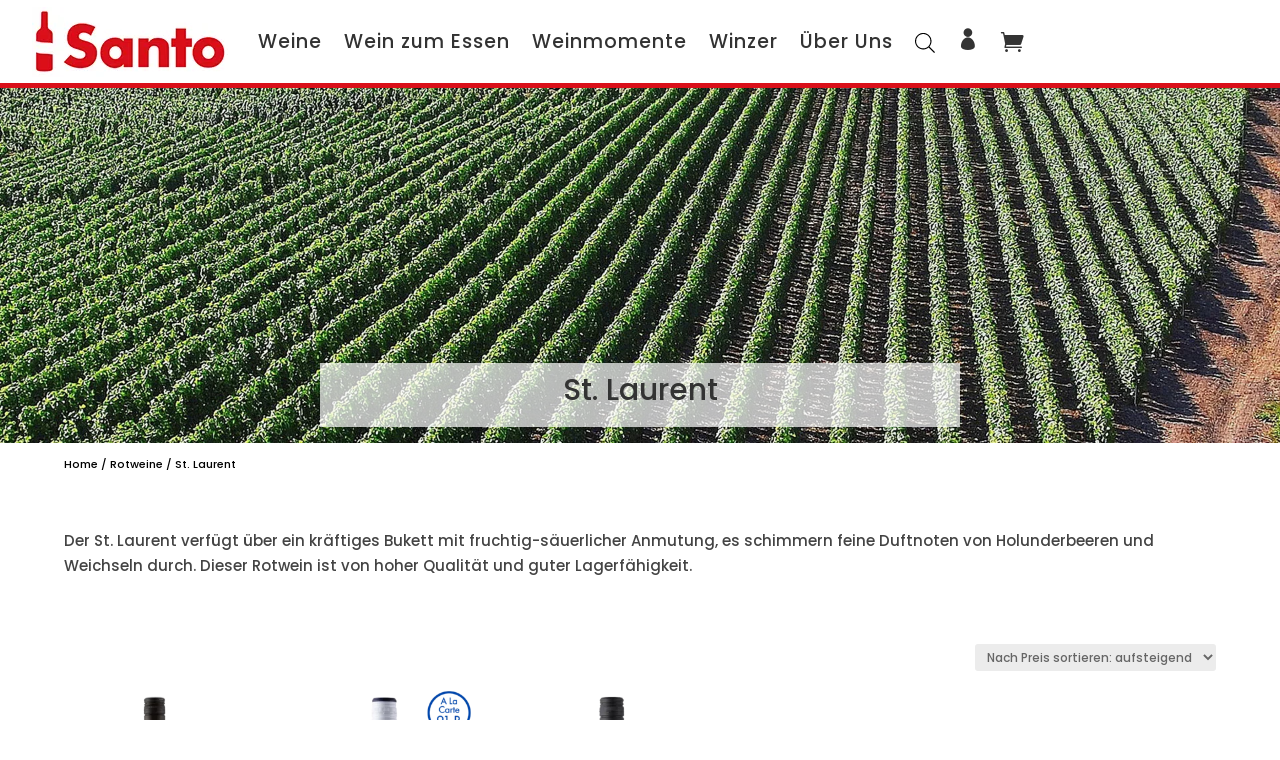

--- FILE ---
content_type: text/html; charset=UTF-8
request_url: https://santo.shop/produkt-kategorie/rotweine/st-laurent/
body_size: 43592
content:
<!DOCTYPE html>
<html lang="de">
<head>
	<meta charset="UTF-8" />
<meta http-equiv="X-UA-Compatible" content="IE=edge">
	<link rel="pingback" href="https://santo.shop/xmlrpc.php" />

	<script type="text/javascript">
		document.documentElement.className = 'js';
	</script>
	
	<meta name='robots' content='index, follow, max-image-preview:large, max-snippet:-1, max-video-preview:-1' />

<!-- Google Tag Manager for WordPress by gtm4wp.com -->
<script data-cfasync="false" data-pagespeed-no-defer data-cookieconsent="ignore">
	var gtm4wp_datalayer_name = "dataLayer";
	var dataLayer = dataLayer || [];
	const gtm4wp_use_sku_instead = 1;
	const gtm4wp_currency = 'EUR';
	const gtm4wp_product_per_impression = 50;
	const gtm4wp_clear_ecommerce = false;
	const gtm4wp_datalayer_max_timeout = 2000;

	const gtm4wp_scrollerscript_debugmode         = false;
	const gtm4wp_scrollerscript_callbacktime      = 100;
	const gtm4wp_scrollerscript_readerlocation    = 150;
	const gtm4wp_scrollerscript_contentelementid  = "content";
	const gtm4wp_scrollerscript_scannertime       = 60;
</script>
<!-- End Google Tag Manager for WordPress by gtm4wp.com --><script type="text/javascript">
			let jqueryParams=[],jQuery=function(r){return jqueryParams=[...jqueryParams,r],jQuery},$=function(r){return jqueryParams=[...jqueryParams,r],$};window.jQuery=jQuery,window.$=jQuery;let customHeadScripts=!1;jQuery.fn=jQuery.prototype={},$.fn=jQuery.prototype={},jQuery.noConflict=function(r){if(window.jQuery)return jQuery=window.jQuery,$=window.jQuery,customHeadScripts=!0,jQuery.noConflict},jQuery.ready=function(r){jqueryParams=[...jqueryParams,r]},$.ready=function(r){jqueryParams=[...jqueryParams,r]},jQuery.load=function(r){jqueryParams=[...jqueryParams,r]},$.load=function(r){jqueryParams=[...jqueryParams,r]},jQuery.fn.ready=function(r){jqueryParams=[...jqueryParams,r]},$.fn.ready=function(r){jqueryParams=[...jqueryParams,r]};</script>
	<!-- This site is optimized with the Yoast SEO plugin v26.7 - https://yoast.com/wordpress/plugins/seo/ -->
	<title>St. Laurent - SANTO</title>
	<link rel="canonical" href="https://santo.shop/produkt-kategorie/rotweine/st-laurent/" />
	<meta property="og:locale" content="de_DE" />
	<meta property="og:type" content="article" />
	<meta property="og:title" content="St. Laurent - SANTO" />
	<meta property="og:description" content="Der St. Laurent verfügt über ein kräftiges Bukett mit fruchtig-säuerlicher Anmutung, es schimmern feine Duftnoten von Holunderbeeren und Weichseln durch. Dieser Rotwein ist von hoher Qualität und guter Lagerfähigkeit." />
	<meta property="og:url" content="https://santo.shop/produkt-kategorie/rotweine/st-laurent/" />
	<meta property="og:site_name" content="SANTO" />
	<meta name="twitter:card" content="summary_large_image" />
	<script type="application/ld+json" class="yoast-schema-graph">{"@context":"https://schema.org","@graph":[{"@type":"CollectionPage","@id":"https://santo.shop/produkt-kategorie/rotweine/st-laurent/","url":"https://santo.shop/produkt-kategorie/rotweine/st-laurent/","name":"St. Laurent - SANTO","isPartOf":{"@id":"https://santo.shop/#website"},"primaryImageOfPage":{"@id":"https://santo.shop/produkt-kategorie/rotweine/st-laurent/#primaryimage"},"image":{"@id":"https://santo.shop/produkt-kategorie/rotweine/st-laurent/#primaryimage"},"thumbnailUrl":"https://santo.shop/wp-content/uploads/2022/01/wein-rotweine-st-laurent-aumann-thermenregion-2018-st-laurent-reserve.png","breadcrumb":{"@id":"https://santo.shop/produkt-kategorie/rotweine/st-laurent/#breadcrumb"},"inLanguage":"de"},{"@type":"ImageObject","inLanguage":"de","@id":"https://santo.shop/produkt-kategorie/rotweine/st-laurent/#primaryimage","url":"https://santo.shop/wp-content/uploads/2022/01/wein-rotweine-st-laurent-aumann-thermenregion-2018-st-laurent-reserve.png","contentUrl":"https://santo.shop/wp-content/uploads/2022/01/wein-rotweine-st-laurent-aumann-thermenregion-2018-st-laurent-reserve.png","width":1067,"height":1600},{"@type":"BreadcrumbList","@id":"https://santo.shop/produkt-kategorie/rotweine/st-laurent/#breadcrumb","itemListElement":[{"@type":"ListItem","position":1,"name":"Startseite","item":"https://santo.shop/"},{"@type":"ListItem","position":2,"name":"Shop","item":"https://santo.shop/shop/"},{"@type":"ListItem","position":3,"name":"Rotweine","item":"https://santo.shop/produkt-kategorie/rotweine/"},{"@type":"ListItem","position":4,"name":"St. Laurent"}]},{"@type":"WebSite","@id":"https://santo.shop/#website","url":"https://santo.shop/","name":"SANTO","description":"Spitzenweine aus Österreich","publisher":{"@id":"https://santo.shop/#organization"},"potentialAction":[{"@type":"SearchAction","target":{"@type":"EntryPoint","urlTemplate":"https://santo.shop/?s={search_term_string}"},"query-input":{"@type":"PropertyValueSpecification","valueRequired":true,"valueName":"search_term_string"}}],"inLanguage":"de"},{"@type":"Organization","@id":"https://santo.shop/#organization","name":"Santo","url":"https://santo.shop/","logo":{"@type":"ImageObject","inLanguage":"de","@id":"https://santo.shop/#/schema/logo/image/","url":"https://santo.shop/wp-content/uploads/2020/06/SANTO-Kombi-RGB-WEB-scaled.jpg","contentUrl":"https://santo.shop/wp-content/uploads/2020/06/SANTO-Kombi-RGB-WEB-scaled.jpg","width":2560,"height":1249,"caption":"Santo"},"image":{"@id":"https://santo.shop/#/schema/logo/image/"},"sameAs":["https://www.facebook.com/www.santo.shop/"]}]}</script>
	<!-- / Yoast SEO plugin. -->


<link rel="alternate" type="application/rss+xml" title="SANTO &raquo; Feed" href="https://santo.shop/feed/" />
<link rel="alternate" type="application/rss+xml" title="SANTO &raquo; Kommentar-Feed" href="https://santo.shop/comments/feed/" />

<!-- Google Tag Manager for WordPress by gtm4wp.com -->
<!-- GTM Container placement set to off -->
<script data-cfasync="false" data-pagespeed-no-defer type="text/javascript" data-cookieconsent="ignore">
	var dataLayer_content = {"visitorLoginState":"logged-out","visitorEmail":"","visitorEmailHash":"","visitorUsername":"","pageTitle":"St. Laurent - SANTO","pagePostType":"product","pagePostType2":"tax-product","pageCategory":[],"browserName":"","browserVersion":"","browserEngineName":"","browserEngineVersion":"","osName":"","osVersion":"","deviceType":"bot","deviceManufacturer":"","deviceModel":"","geoCountryCode":"(no geo data available)","geoCountryName":"(no geo data available)","geoRegionCode":"(no geo data available)","geoRegionName":"(no geo data available)","geoCity":"(no geo data available)","geoZipcode":"(no geo data available)","geoLatitude":"(no geo data available)","geoLongitude":"(no geo data available)","customerTotalOrders":0,"customerTotalOrderValue":0,"customerFirstName":"","customerLastName":"","customerBillingFirstName":"","customerBillingLastName":"","customerBillingCompany":"","customerBillingAddress1":"","customerBillingAddress2":"","customerBillingCity":"","customerBillingState":"","customerBillingPostcode":"","customerBillingCountry":"","customerBillingEmail":"","customerBillingEmailHash":"","customerBillingPhone":"","customerShippingFirstName":"","customerShippingLastName":"","customerShippingCompany":"","customerShippingAddress1":"","customerShippingAddress2":"","customerShippingCity":"","customerShippingState":"","customerShippingPostcode":"","customerShippingCountry":"","cartContent":{"totals":{"applied_coupons":[],"discount_total":0,"subtotal":0,"total":0},"items":[]}};
	dataLayer.push( dataLayer_content );
</script>
<script data-cfasync="false" data-pagespeed-no-defer type="text/javascript" data-cookieconsent="ignore">
	console.warn && console.warn("[GTM4WP] Google Tag Manager container code placement set to OFF !!!");
	console.warn && console.warn("[GTM4WP] Data layer codes are active but GTM container must be loaded using custom coding !!!");
</script>
<!-- End Google Tag Manager for WordPress by gtm4wp.com --><link rel="alternate" type="application/rss+xml" title="SANTO &raquo; St. Laurent Kategorie Feed" href="https://santo.shop/produkt-kategorie/rotweine/st-laurent/feed/" />
<meta content="Divi Child Theme v.1.0.0" name="generator"/><link rel='stylesheet' id='font-awesome-css' href='https://santo.shop/wp-content/plugins/load-more-products-for-woocommerce/berocket/assets/css/font-awesome.min.css?ver=47eda938ba2bf26018c50f8554d1adb6' type='text/css' media='all' />
<style id='wp-block-library-inline-css' type='text/css'>
:root{--wp-block-synced-color:#7a00df;--wp-block-synced-color--rgb:122,0,223;--wp-bound-block-color:var(--wp-block-synced-color);--wp-editor-canvas-background:#ddd;--wp-admin-theme-color:#007cba;--wp-admin-theme-color--rgb:0,124,186;--wp-admin-theme-color-darker-10:#006ba1;--wp-admin-theme-color-darker-10--rgb:0,107,160.5;--wp-admin-theme-color-darker-20:#005a87;--wp-admin-theme-color-darker-20--rgb:0,90,135;--wp-admin-border-width-focus:2px}@media (min-resolution:192dpi){:root{--wp-admin-border-width-focus:1.5px}}.wp-element-button{cursor:pointer}:root .has-very-light-gray-background-color{background-color:#eee}:root .has-very-dark-gray-background-color{background-color:#313131}:root .has-very-light-gray-color{color:#eee}:root .has-very-dark-gray-color{color:#313131}:root .has-vivid-green-cyan-to-vivid-cyan-blue-gradient-background{background:linear-gradient(135deg,#00d084,#0693e3)}:root .has-purple-crush-gradient-background{background:linear-gradient(135deg,#34e2e4,#4721fb 50%,#ab1dfe)}:root .has-hazy-dawn-gradient-background{background:linear-gradient(135deg,#faaca8,#dad0ec)}:root .has-subdued-olive-gradient-background{background:linear-gradient(135deg,#fafae1,#67a671)}:root .has-atomic-cream-gradient-background{background:linear-gradient(135deg,#fdd79a,#004a59)}:root .has-nightshade-gradient-background{background:linear-gradient(135deg,#330968,#31cdcf)}:root .has-midnight-gradient-background{background:linear-gradient(135deg,#020381,#2874fc)}:root{--wp--preset--font-size--normal:16px;--wp--preset--font-size--huge:42px}.has-regular-font-size{font-size:1em}.has-larger-font-size{font-size:2.625em}.has-normal-font-size{font-size:var(--wp--preset--font-size--normal)}.has-huge-font-size{font-size:var(--wp--preset--font-size--huge)}.has-text-align-center{text-align:center}.has-text-align-left{text-align:left}.has-text-align-right{text-align:right}.has-fit-text{white-space:nowrap!important}#end-resizable-editor-section{display:none}.aligncenter{clear:both}.items-justified-left{justify-content:flex-start}.items-justified-center{justify-content:center}.items-justified-right{justify-content:flex-end}.items-justified-space-between{justify-content:space-between}.screen-reader-text{border:0;clip-path:inset(50%);height:1px;margin:-1px;overflow:hidden;padding:0;position:absolute;width:1px;word-wrap:normal!important}.screen-reader-text:focus{background-color:#ddd;clip-path:none;color:#444;display:block;font-size:1em;height:auto;left:5px;line-height:normal;padding:15px 23px 14px;text-decoration:none;top:5px;width:auto;z-index:100000}html :where(.has-border-color){border-style:solid}html :where([style*=border-top-color]){border-top-style:solid}html :where([style*=border-right-color]){border-right-style:solid}html :where([style*=border-bottom-color]){border-bottom-style:solid}html :where([style*=border-left-color]){border-left-style:solid}html :where([style*=border-width]){border-style:solid}html :where([style*=border-top-width]){border-top-style:solid}html :where([style*=border-right-width]){border-right-style:solid}html :where([style*=border-bottom-width]){border-bottom-style:solid}html :where([style*=border-left-width]){border-left-style:solid}html :where(img[class*=wp-image-]){height:auto;max-width:100%}:where(figure){margin:0 0 1em}html :where(.is-position-sticky){--wp-admin--admin-bar--position-offset:var(--wp-admin--admin-bar--height,0px)}@media screen and (max-width:600px){html :where(.is-position-sticky){--wp-admin--admin-bar--position-offset:0px}}

/*# sourceURL=wp-block-library-inline-css */
</style><style id='global-styles-inline-css' type='text/css'>
:root{--wp--preset--aspect-ratio--square: 1;--wp--preset--aspect-ratio--4-3: 4/3;--wp--preset--aspect-ratio--3-4: 3/4;--wp--preset--aspect-ratio--3-2: 3/2;--wp--preset--aspect-ratio--2-3: 2/3;--wp--preset--aspect-ratio--16-9: 16/9;--wp--preset--aspect-ratio--9-16: 9/16;--wp--preset--color--black: #000000;--wp--preset--color--cyan-bluish-gray: #abb8c3;--wp--preset--color--white: #ffffff;--wp--preset--color--pale-pink: #f78da7;--wp--preset--color--vivid-red: #cf2e2e;--wp--preset--color--luminous-vivid-orange: #ff6900;--wp--preset--color--luminous-vivid-amber: #fcb900;--wp--preset--color--light-green-cyan: #7bdcb5;--wp--preset--color--vivid-green-cyan: #00d084;--wp--preset--color--pale-cyan-blue: #8ed1fc;--wp--preset--color--vivid-cyan-blue: #0693e3;--wp--preset--color--vivid-purple: #9b51e0;--wp--preset--gradient--vivid-cyan-blue-to-vivid-purple: linear-gradient(135deg,rgb(6,147,227) 0%,rgb(155,81,224) 100%);--wp--preset--gradient--light-green-cyan-to-vivid-green-cyan: linear-gradient(135deg,rgb(122,220,180) 0%,rgb(0,208,130) 100%);--wp--preset--gradient--luminous-vivid-amber-to-luminous-vivid-orange: linear-gradient(135deg,rgb(252,185,0) 0%,rgb(255,105,0) 100%);--wp--preset--gradient--luminous-vivid-orange-to-vivid-red: linear-gradient(135deg,rgb(255,105,0) 0%,rgb(207,46,46) 100%);--wp--preset--gradient--very-light-gray-to-cyan-bluish-gray: linear-gradient(135deg,rgb(238,238,238) 0%,rgb(169,184,195) 100%);--wp--preset--gradient--cool-to-warm-spectrum: linear-gradient(135deg,rgb(74,234,220) 0%,rgb(151,120,209) 20%,rgb(207,42,186) 40%,rgb(238,44,130) 60%,rgb(251,105,98) 80%,rgb(254,248,76) 100%);--wp--preset--gradient--blush-light-purple: linear-gradient(135deg,rgb(255,206,236) 0%,rgb(152,150,240) 100%);--wp--preset--gradient--blush-bordeaux: linear-gradient(135deg,rgb(254,205,165) 0%,rgb(254,45,45) 50%,rgb(107,0,62) 100%);--wp--preset--gradient--luminous-dusk: linear-gradient(135deg,rgb(255,203,112) 0%,rgb(199,81,192) 50%,rgb(65,88,208) 100%);--wp--preset--gradient--pale-ocean: linear-gradient(135deg,rgb(255,245,203) 0%,rgb(182,227,212) 50%,rgb(51,167,181) 100%);--wp--preset--gradient--electric-grass: linear-gradient(135deg,rgb(202,248,128) 0%,rgb(113,206,126) 100%);--wp--preset--gradient--midnight: linear-gradient(135deg,rgb(2,3,129) 0%,rgb(40,116,252) 100%);--wp--preset--font-size--small: 13px;--wp--preset--font-size--medium: 20px;--wp--preset--font-size--large: 36px;--wp--preset--font-size--x-large: 42px;--wp--preset--spacing--20: 0.44rem;--wp--preset--spacing--30: 0.67rem;--wp--preset--spacing--40: 1rem;--wp--preset--spacing--50: 1.5rem;--wp--preset--spacing--60: 2.25rem;--wp--preset--spacing--70: 3.38rem;--wp--preset--spacing--80: 5.06rem;--wp--preset--shadow--natural: 6px 6px 9px rgba(0, 0, 0, 0.2);--wp--preset--shadow--deep: 12px 12px 50px rgba(0, 0, 0, 0.4);--wp--preset--shadow--sharp: 6px 6px 0px rgba(0, 0, 0, 0.2);--wp--preset--shadow--outlined: 6px 6px 0px -3px rgb(255, 255, 255), 6px 6px rgb(0, 0, 0);--wp--preset--shadow--crisp: 6px 6px 0px rgb(0, 0, 0);}:root { --wp--style--global--content-size: 823px;--wp--style--global--wide-size: 1080px; }:where(body) { margin: 0; }.wp-site-blocks > .alignleft { float: left; margin-right: 2em; }.wp-site-blocks > .alignright { float: right; margin-left: 2em; }.wp-site-blocks > .aligncenter { justify-content: center; margin-left: auto; margin-right: auto; }:where(.is-layout-flex){gap: 0.5em;}:where(.is-layout-grid){gap: 0.5em;}.is-layout-flow > .alignleft{float: left;margin-inline-start: 0;margin-inline-end: 2em;}.is-layout-flow > .alignright{float: right;margin-inline-start: 2em;margin-inline-end: 0;}.is-layout-flow > .aligncenter{margin-left: auto !important;margin-right: auto !important;}.is-layout-constrained > .alignleft{float: left;margin-inline-start: 0;margin-inline-end: 2em;}.is-layout-constrained > .alignright{float: right;margin-inline-start: 2em;margin-inline-end: 0;}.is-layout-constrained > .aligncenter{margin-left: auto !important;margin-right: auto !important;}.is-layout-constrained > :where(:not(.alignleft):not(.alignright):not(.alignfull)){max-width: var(--wp--style--global--content-size);margin-left: auto !important;margin-right: auto !important;}.is-layout-constrained > .alignwide{max-width: var(--wp--style--global--wide-size);}body .is-layout-flex{display: flex;}.is-layout-flex{flex-wrap: wrap;align-items: center;}.is-layout-flex > :is(*, div){margin: 0;}body .is-layout-grid{display: grid;}.is-layout-grid > :is(*, div){margin: 0;}body{padding-top: 0px;padding-right: 0px;padding-bottom: 0px;padding-left: 0px;}:root :where(.wp-element-button, .wp-block-button__link){background-color: #32373c;border-width: 0;color: #fff;font-family: inherit;font-size: inherit;font-style: inherit;font-weight: inherit;letter-spacing: inherit;line-height: inherit;padding-top: calc(0.667em + 2px);padding-right: calc(1.333em + 2px);padding-bottom: calc(0.667em + 2px);padding-left: calc(1.333em + 2px);text-decoration: none;text-transform: inherit;}.has-black-color{color: var(--wp--preset--color--black) !important;}.has-cyan-bluish-gray-color{color: var(--wp--preset--color--cyan-bluish-gray) !important;}.has-white-color{color: var(--wp--preset--color--white) !important;}.has-pale-pink-color{color: var(--wp--preset--color--pale-pink) !important;}.has-vivid-red-color{color: var(--wp--preset--color--vivid-red) !important;}.has-luminous-vivid-orange-color{color: var(--wp--preset--color--luminous-vivid-orange) !important;}.has-luminous-vivid-amber-color{color: var(--wp--preset--color--luminous-vivid-amber) !important;}.has-light-green-cyan-color{color: var(--wp--preset--color--light-green-cyan) !important;}.has-vivid-green-cyan-color{color: var(--wp--preset--color--vivid-green-cyan) !important;}.has-pale-cyan-blue-color{color: var(--wp--preset--color--pale-cyan-blue) !important;}.has-vivid-cyan-blue-color{color: var(--wp--preset--color--vivid-cyan-blue) !important;}.has-vivid-purple-color{color: var(--wp--preset--color--vivid-purple) !important;}.has-black-background-color{background-color: var(--wp--preset--color--black) !important;}.has-cyan-bluish-gray-background-color{background-color: var(--wp--preset--color--cyan-bluish-gray) !important;}.has-white-background-color{background-color: var(--wp--preset--color--white) !important;}.has-pale-pink-background-color{background-color: var(--wp--preset--color--pale-pink) !important;}.has-vivid-red-background-color{background-color: var(--wp--preset--color--vivid-red) !important;}.has-luminous-vivid-orange-background-color{background-color: var(--wp--preset--color--luminous-vivid-orange) !important;}.has-luminous-vivid-amber-background-color{background-color: var(--wp--preset--color--luminous-vivid-amber) !important;}.has-light-green-cyan-background-color{background-color: var(--wp--preset--color--light-green-cyan) !important;}.has-vivid-green-cyan-background-color{background-color: var(--wp--preset--color--vivid-green-cyan) !important;}.has-pale-cyan-blue-background-color{background-color: var(--wp--preset--color--pale-cyan-blue) !important;}.has-vivid-cyan-blue-background-color{background-color: var(--wp--preset--color--vivid-cyan-blue) !important;}.has-vivid-purple-background-color{background-color: var(--wp--preset--color--vivid-purple) !important;}.has-black-border-color{border-color: var(--wp--preset--color--black) !important;}.has-cyan-bluish-gray-border-color{border-color: var(--wp--preset--color--cyan-bluish-gray) !important;}.has-white-border-color{border-color: var(--wp--preset--color--white) !important;}.has-pale-pink-border-color{border-color: var(--wp--preset--color--pale-pink) !important;}.has-vivid-red-border-color{border-color: var(--wp--preset--color--vivid-red) !important;}.has-luminous-vivid-orange-border-color{border-color: var(--wp--preset--color--luminous-vivid-orange) !important;}.has-luminous-vivid-amber-border-color{border-color: var(--wp--preset--color--luminous-vivid-amber) !important;}.has-light-green-cyan-border-color{border-color: var(--wp--preset--color--light-green-cyan) !important;}.has-vivid-green-cyan-border-color{border-color: var(--wp--preset--color--vivid-green-cyan) !important;}.has-pale-cyan-blue-border-color{border-color: var(--wp--preset--color--pale-cyan-blue) !important;}.has-vivid-cyan-blue-border-color{border-color: var(--wp--preset--color--vivid-cyan-blue) !important;}.has-vivid-purple-border-color{border-color: var(--wp--preset--color--vivid-purple) !important;}.has-vivid-cyan-blue-to-vivid-purple-gradient-background{background: var(--wp--preset--gradient--vivid-cyan-blue-to-vivid-purple) !important;}.has-light-green-cyan-to-vivid-green-cyan-gradient-background{background: var(--wp--preset--gradient--light-green-cyan-to-vivid-green-cyan) !important;}.has-luminous-vivid-amber-to-luminous-vivid-orange-gradient-background{background: var(--wp--preset--gradient--luminous-vivid-amber-to-luminous-vivid-orange) !important;}.has-luminous-vivid-orange-to-vivid-red-gradient-background{background: var(--wp--preset--gradient--luminous-vivid-orange-to-vivid-red) !important;}.has-very-light-gray-to-cyan-bluish-gray-gradient-background{background: var(--wp--preset--gradient--very-light-gray-to-cyan-bluish-gray) !important;}.has-cool-to-warm-spectrum-gradient-background{background: var(--wp--preset--gradient--cool-to-warm-spectrum) !important;}.has-blush-light-purple-gradient-background{background: var(--wp--preset--gradient--blush-light-purple) !important;}.has-blush-bordeaux-gradient-background{background: var(--wp--preset--gradient--blush-bordeaux) !important;}.has-luminous-dusk-gradient-background{background: var(--wp--preset--gradient--luminous-dusk) !important;}.has-pale-ocean-gradient-background{background: var(--wp--preset--gradient--pale-ocean) !important;}.has-electric-grass-gradient-background{background: var(--wp--preset--gradient--electric-grass) !important;}.has-midnight-gradient-background{background: var(--wp--preset--gradient--midnight) !important;}.has-small-font-size{font-size: var(--wp--preset--font-size--small) !important;}.has-medium-font-size{font-size: var(--wp--preset--font-size--medium) !important;}.has-large-font-size{font-size: var(--wp--preset--font-size--large) !important;}.has-x-large-font-size{font-size: var(--wp--preset--font-size--x-large) !important;}
/*# sourceURL=global-styles-inline-css */
</style>

<link rel='stylesheet' id='bema-aio-style-css' href='https://santo.shop/wp-content/plugins/Bema-All-In-One/assets/css/style-baio.min.css?ver=3.1.9' type='text/css' media='all' />
<link rel='stylesheet' id='lightslidercss-css' href='https://santo.shop/wp-content/plugins/Bema-All-In-One/assets/lightslider-master/dist/css/lightslider.min.css?ver=3.1.9' type='text/css' media='all' />
<link rel='stylesheet' id='dica-builder-styles-css' href='https://santo.shop/wp-content/plugins/dg-divi-carousel/assets/css/dica-builder.css?ver=3.0.0' type='text/css' media='all' />
<link rel='stylesheet' id='dica-lightbox-styles-css' href='https://santo.shop/wp-content/plugins/dg-divi-carousel/styles/light-box-styles.css?ver=3.0.0' type='text/css' media='all' />
<link rel='stylesheet' id='swipe-style-css' href='https://santo.shop/wp-content/plugins/dg-divi-carousel/styles/swiper.min.css?ver=3.0.0' type='text/css' media='all' />
<link rel='stylesheet' id='gwids_rwm_style-css' href='https://santo.shop/wp-content/plugins/gwids-random-winzer/assets/css/gwids-rwm-style.css?ver=47eda938ba2bf26018c50f8554d1adb6' type='text/css' media='all' />
<link rel='stylesheet' id='woocommerce-layout-css' href='https://santo.shop/wp-content/plugins/woocommerce/assets/css/woocommerce-layout.css?ver=10.4.3' type='text/css' media='all' />
<link rel='stylesheet' id='woocommerce-smallscreen-css' href='https://santo.shop/wp-content/plugins/woocommerce/assets/css/woocommerce-smallscreen.css?ver=10.4.3' type='text/css' media='only screen and (max-width: 768px)' />
<link rel='stylesheet' id='woocommerce-general-css' href='https://santo.shop/wp-content/plugins/woocommerce/assets/css/woocommerce.css?ver=10.4.3' type='text/css' media='all' />
<style id='woocommerce-inline-inline-css' type='text/css'>
.woocommerce form .form-row .required { visibility: visible; }
/*# sourceURL=woocommerce-inline-inline-css */
</style>
<link rel='stylesheet' id='owlcarousel-min-css' href='https://santo.shop/wp-content/plugins/side-cart-for-woocommerce-pro/owlcarousel/assets/owl.carousel.min.css?ver=1.0.0' type='text/css' media='all' />
<link rel='stylesheet' id='owlcarousel-theme-css' href='https://santo.shop/wp-content/plugins/side-cart-for-woocommerce-pro/owlcarousel/assets/owl.theme.default.min.css?ver=1.0.0' type='text/css' media='all' />
<link rel='stylesheet' id='dgwt-wcas-style-css' href='https://santo.shop/wp-content/plugins/ajax-search-for-woocommerce/assets/css/style.min.css?ver=1.32.2' type='text/css' media='all' />
<link rel='stylesheet' id='bede-bema-divi-extension-styles-css' href='https://santo.shop/wp-content/plugins/bema-divi-ext/styles/style.min.css?ver=2.0.1' type='text/css' media='all' />
<link rel='stylesheet' id='divi-carousel-styles-css' href='https://santo.shop/wp-content/plugins/dg-divi-carousel/styles/style.min.css?ver=3.0.0' type='text/css' media='all' />
<link rel='stylesheet' id='dg-product-carousel-styles-css' href='https://santo.shop/wp-content/plugins/dg-product-carousel/styles/style.min.css?ver=2.0.1' type='text/css' media='all' />
<link rel='stylesheet' id='borlabs-cookie-custom-css' href='https://santo.shop/wp-content/cache/borlabs-cookie/1/borlabs-cookie-1-de.css?ver=3.3.23-39' type='text/css' media='all' />
<link rel='stylesheet' id='woocommerce-gzd-layout-css' href='https://santo.shop/wp-content/plugins/woocommerce-germanized/build/static/layout-styles.css?ver=3.20.5' type='text/css' media='all' />
<style id='woocommerce-gzd-layout-inline-css' type='text/css'>
.woocommerce-checkout .shop_table { background-color: #eeeeee; } .product p.deposit-packaging-type { font-size: 1.25em !important; } p.woocommerce-shipping-destination { display: none; }
                .wc-gzd-nutri-score-value-a {
                    background: url(https://santo.shop/wp-content/plugins/woocommerce-germanized/assets/images/nutri-score-a.svg) no-repeat;
                }
                .wc-gzd-nutri-score-value-b {
                    background: url(https://santo.shop/wp-content/plugins/woocommerce-germanized/assets/images/nutri-score-b.svg) no-repeat;
                }
                .wc-gzd-nutri-score-value-c {
                    background: url(https://santo.shop/wp-content/plugins/woocommerce-germanized/assets/images/nutri-score-c.svg) no-repeat;
                }
                .wc-gzd-nutri-score-value-d {
                    background: url(https://santo.shop/wp-content/plugins/woocommerce-germanized/assets/images/nutri-score-d.svg) no-repeat;
                }
                .wc-gzd-nutri-score-value-e {
                    background: url(https://santo.shop/wp-content/plugins/woocommerce-germanized/assets/images/nutri-score-e.svg) no-repeat;
                }
            
/*# sourceURL=woocommerce-gzd-layout-inline-css */
</style>
<link rel='stylesheet' id='photoswipe-css' href='https://santo.shop/wp-content/plugins/woocommerce/assets/css/photoswipe/photoswipe.min.css?ver=10.4.3' type='text/css' media='all' />
<link rel='stylesheet' id='photoswipe-default-skin-css' href='https://santo.shop/wp-content/plugins/woocommerce/assets/css/photoswipe/default-skin/default-skin.min.css?ver=10.4.3' type='text/css' media='all' />
<link rel='stylesheet' id='select2-css' href='https://santo.shop/wp-content/plugins/woocommerce/assets/css/select2.css?ver=10.4.3' type='text/css' media='all' />
<link rel='stylesheet' id='divi-style-parent-css' href='https://santo.shop/wp-content/themes/Divi/style-static-cpt.min.css?ver=4.27.5' type='text/css' media='all' />
<link rel='stylesheet' id='divi-style-css' href='https://santo.shop/wp-content/themes/Divi-Child-Theme/style.css?ver=4.27.5' type='text/css' media='all' />
<link rel='stylesheet' id='DiviMegaPro-main-css' href='https://santo.shop/wp-content/plugins/divi-mega-pro/assets/css/main.css?ver=1.9.9.5' type='text/css' media='all' />
<link rel='stylesheet' id='DiviMegaPro-main-media-query-css' href='https://santo.shop/wp-content/plugins/divi-mega-pro/assets/css/main-media-query.css?ver=1.9.9.5' type='text/css' media='all' />
<link rel='stylesheet' id='DiviMegaPro-tippy-animations-css' href='https://santo.shop/wp-content/plugins/divi-mega-pro/assets/libraries/tippy/css/animations.css?ver=1.9.9.5' type='text/css' media='all' />
				<script>
				var divimegapro_singleton = [];
				divimegapro_singleton['header'] = false;
				divimegapro_singleton['content'] = false;
				divimegapro_singleton['footer'] = false;
				var divimegapro_singleton_enabled = ( divimegapro_singleton['header'] || divimegapro_singleton['content'] || divimegapro_singleton['footer'] ) ? true : false;
				</script>
				
				<script type="text/javascript" src="https://santo.shop/wp-includes/js/jquery/jquery.min.js?ver=3.7.1" id="jquery-core-js"></script>
<script type="text/javascript" src="https://santo.shop/wp-includes/js/jquery/jquery-migrate.min.js?ver=3.4.1" id="jquery-migrate-js"></script>
<script type="text/javascript" id="jquery-js-after">
/* <![CDATA[ */
jqueryParams.length&&$.each(jqueryParams,function(e,r){if("function"==typeof r){var n=String(r);n.replace("$","jQuery");var a=new Function("return "+n)();$(document).ready(a)}});
//# sourceURL=jquery-js-after
/* ]]> */
</script>
<script type="text/javascript" src="https://santo.shop/wp-content/plugins/Bema-All-In-One/assets/js/sliders.js?ver=3.1.9" id="baio-admin-slider-script-js"></script>
<script type="text/javascript" src="https://santo.shop/wp-content/plugins/Bema-All-In-One/assets/lightslider-master/dist/js/lightslider.min.js?ver=3.1.9" id="lightsliderjs-js"></script>
<script type="text/javascript" id="SCFW-front_js-js-extra">
/* <![CDATA[ */
var ajax_postajax = {"ajaxurl":"https://santo.shop/wp-admin/admin-ajax.php"};
var scfw_urls = {"pluginsUrl":"https://santo.shop/wp-content/plugins/side-cart-for-woocommerce-pro"};
var scfw_sidebar_width = {"scfw_width":"500px","wfc_auto_open":"yes","wfc_cart_open_from":"right","wfc_trigger_class":"yes"};
//# sourceURL=SCFW-front_js-js-extra
/* ]]> */
</script>
<script type="text/javascript" src="https://santo.shop/wp-content/plugins/Bema-All-In-One/assets/js/scfw_front_script.js?ver=3.1.9" id="SCFW-front_js-js"></script>
<script type="text/javascript" id="ajax-script-js-extra">
/* <![CDATA[ */
var ajax_obj = {"ajaxurl":"https://santo.shop/wp-admin/admin-ajax.php","nonce":"299f20417d"};
//# sourceURL=ajax-script-js-extra
/* ]]> */
</script>
<script type="text/javascript" src="https://santo.shop/wp-content/plugins/Bema-All-In-One/assets/js/ajax.js?ver=47eda938ba2bf26018c50f8554d1adb6" id="ajax-script-js"></script>
<script type="text/javascript" src="https://santo.shop/wp-content/plugins/gwids-random-winzer/assets/js/gwids-rwm-js.js?ver=47eda938ba2bf26018c50f8554d1adb6" id="gwids_rwm_script-js"></script>
<script type="text/javascript" src="https://santo.shop/wp-content/plugins/woocommerce/assets/js/js-cookie/js.cookie.min.js?ver=2.1.4-wc.10.4.3" id="wc-js-cookie-js" defer="defer" data-wp-strategy="defer"></script>
<script type="text/javascript" id="wc-cart-fragments-js-extra">
/* <![CDATA[ */
var wc_cart_fragments_params = {"ajax_url":"/wp-admin/admin-ajax.php","wc_ajax_url":"/?wc-ajax=%%endpoint%%","cart_hash_key":"wc_cart_hash_2e61c2066ec3758c5cfa6ac6ad4b7a43","fragment_name":"wc_fragments_2e61c2066ec3758c5cfa6ac6ad4b7a43","request_timeout":"5000"};
//# sourceURL=wc-cart-fragments-js-extra
/* ]]> */
</script>
<script type="text/javascript" src="https://santo.shop/wp-content/plugins/woocommerce/assets/js/frontend/cart-fragments.min.js?ver=10.4.3" id="wc-cart-fragments-js" defer="defer" data-wp-strategy="defer"></script>
<script type="text/javascript" src="https://santo.shop/wp-content/plugins/woocommerce/assets/js/jquery-blockui/jquery.blockUI.min.js?ver=2.7.0-wc.10.4.3" id="wc-jquery-blockui-js" defer="defer" data-wp-strategy="defer"></script>
<script type="text/javascript" id="wc-add-to-cart-js-extra">
/* <![CDATA[ */
var wc_add_to_cart_params = {"ajax_url":"/wp-admin/admin-ajax.php","wc_ajax_url":"/?wc-ajax=%%endpoint%%","i18n_view_cart":"Warenkorb anzeigen","cart_url":"https://santo.shop/warenkorb/","is_cart":"","cart_redirect_after_add":"no"};
//# sourceURL=wc-add-to-cart-js-extra
/* ]]> */
</script>
<script type="text/javascript" src="https://santo.shop/wp-content/plugins/woocommerce/assets/js/frontend/add-to-cart.min.js?ver=10.4.3" id="wc-add-to-cart-js" defer="defer" data-wp-strategy="defer"></script>
<script type="text/javascript" id="woocommerce-js-extra">
/* <![CDATA[ */
var woocommerce_params = {"ajax_url":"/wp-admin/admin-ajax.php","wc_ajax_url":"/?wc-ajax=%%endpoint%%","i18n_password_show":"Passwort anzeigen","i18n_password_hide":"Passwort ausblenden"};
//# sourceURL=woocommerce-js-extra
/* ]]> */
</script>
<script type="text/javascript" src="https://santo.shop/wp-content/plugins/woocommerce/assets/js/frontend/woocommerce.min.js?ver=10.4.3" id="woocommerce-js" defer="defer" data-wp-strategy="defer"></script>
<script type="text/javascript" src="https://santo.shop/wp-content/plugins/duracelltomi-google-tag-manager/dist/js/analytics-talk-content-tracking.js?ver=1.22.3" id="gtm4wp-scroll-tracking-js"></script>
<script type="text/javascript" src="https://santo.shop/wp-content/plugins/side-cart-for-woocommerce-pro/owlcarousel/owl.carousel.js?ver=1.0.0" id="owlcarousel-js"></script>
<script data-no-optimize="1" data-no-minify="1" data-cfasync="false" type="text/javascript" src="https://santo.shop/wp-content/cache/borlabs-cookie/1/borlabs-cookie-config-de.json.js?ver=3.3.23-41" id="borlabs-cookie-config-js"></script>
<script data-no-optimize="1" data-no-minify="1" data-cfasync="false" type="text/javascript" src="https://santo.shop/wp-content/plugins/borlabs-cookie/assets/javascript/borlabs-cookie-prioritize.min.js?ver=3.3.23" id="borlabs-cookie-prioritize-js"></script>
<script type="text/javascript" id="wc-gzd-unit-price-observer-queue-js-extra">
/* <![CDATA[ */
var wc_gzd_unit_price_observer_queue_params = {"ajax_url":"/wp-admin/admin-ajax.php","wc_ajax_url":"/?wc-ajax=%%endpoint%%","refresh_unit_price_nonce":"eb248cf978"};
//# sourceURL=wc-gzd-unit-price-observer-queue-js-extra
/* ]]> */
</script>
<script type="text/javascript" src="https://santo.shop/wp-content/plugins/woocommerce-germanized/build/static/unit-price-observer-queue.js?ver=3.20.5" id="wc-gzd-unit-price-observer-queue-js" defer="defer" data-wp-strategy="defer"></script>
<script type="text/javascript" src="https://santo.shop/wp-content/plugins/woocommerce/assets/js/accounting/accounting.min.js?ver=0.4.2" id="wc-accounting-js"></script>
<script type="text/javascript" id="wc-gzd-unit-price-observer-js-extra">
/* <![CDATA[ */
var wc_gzd_unit_price_observer_params = {"wrapper":".product","price_selector":{"p.price":{"is_total_price":false,"is_primary_selector":true,"quantity_selector":""}},"replace_price":"1","product_id":"28299","price_decimal_sep":",","price_thousand_sep":".","qty_selector":"input.quantity, input.qty","refresh_on_load":""};
//# sourceURL=wc-gzd-unit-price-observer-js-extra
/* ]]> */
</script>
<script type="text/javascript" src="https://santo.shop/wp-content/plugins/woocommerce-germanized/build/static/unit-price-observer.js?ver=3.20.5" id="wc-gzd-unit-price-observer-js" defer="defer" data-wp-strategy="defer"></script>
<script type="text/javascript" src="https://santo.shop/wp-content/plugins/woocommerce/assets/js/zoom/jquery.zoom.min.js?ver=1.7.21-wc.10.4.3" id="wc-zoom-js" defer="defer" data-wp-strategy="defer"></script>
<script type="text/javascript" src="https://santo.shop/wp-content/plugins/woocommerce/assets/js/flexslider/jquery.flexslider.min.js?ver=2.7.2-wc.10.4.3" id="wc-flexslider-js" defer="defer" data-wp-strategy="defer"></script>
<script type="text/javascript" src="https://santo.shop/wp-content/plugins/woocommerce/assets/js/photoswipe/photoswipe.min.js?ver=4.1.1-wc.10.4.3" id="wc-photoswipe-js" defer="defer" data-wp-strategy="defer"></script>
<script type="text/javascript" src="https://santo.shop/wp-content/plugins/woocommerce/assets/js/photoswipe/photoswipe-ui-default.min.js?ver=4.1.1-wc.10.4.3" id="wc-photoswipe-ui-default-js" defer="defer" data-wp-strategy="defer"></script>
<script type="text/javascript" id="wc-single-product-js-extra">
/* <![CDATA[ */
var wc_single_product_params = {"i18n_required_rating_text":"Bitte w\u00e4hle eine Bewertung","i18n_rating_options":["1 von 5\u00a0Sternen","2 von 5\u00a0Sternen","3 von 5\u00a0Sternen","4 von 5\u00a0Sternen","5 von 5\u00a0Sternen"],"i18n_product_gallery_trigger_text":"Bildergalerie im Vollbildmodus anzeigen","review_rating_required":"yes","flexslider":{"rtl":false,"animation":"slide","smoothHeight":true,"directionNav":false,"controlNav":"thumbnails","slideshow":false,"animationSpeed":500,"animationLoop":false,"allowOneSlide":false},"zoom_enabled":"1","zoom_options":[],"photoswipe_enabled":"1","photoswipe_options":{"shareEl":false,"closeOnScroll":false,"history":false,"hideAnimationDuration":0,"showAnimationDuration":0},"flexslider_enabled":"1"};
//# sourceURL=wc-single-product-js-extra
/* ]]> */
</script>
<script type="text/javascript" src="https://santo.shop/wp-content/plugins/woocommerce/assets/js/frontend/single-product.min.js?ver=10.4.3" id="wc-single-product-js" defer="defer" data-wp-strategy="defer"></script>
<script type="text/javascript" id="wc-country-select-js-extra">
/* <![CDATA[ */
var wc_country_select_params = {"countries":"{\"DE\":{\"DE-BW\":\"Baden-W\\u00fcrttemberg\",\"DE-BY\":\"Bayern\",\"DE-BE\":\"Berlin\",\"DE-BB\":\"Brandenburg\",\"DE-HB\":\"Bremen\",\"DE-HH\":\"Hamburg\",\"DE-HE\":\"Hessen\",\"DE-MV\":\"Mecklenburg-Vorpommern\",\"DE-NI\":\"Niedersachsen\",\"DE-NW\":\"Nordrhein-Westfalen\",\"DE-RP\":\"Rheinland-Pfalz\",\"DE-SL\":\"Saarland\",\"DE-SN\":\"Sachsen\",\"DE-ST\":\"Sachsen-Anhalt\",\"DE-SH\":\"Schleswig-Holstein\",\"DE-TH\":\"Th\\u00fcringen\"},\"AT\":[]}","i18n_select_state_text":"W\u00e4hle eine Option\u2026","i18n_no_matches":"Keine \u00dcbereinstimmung gefunden","i18n_ajax_error":"Laden fehlgeschlagen","i18n_input_too_short_1":"Bitte 1 oder mehr Buchstaben eingeben","i18n_input_too_short_n":"Bitte %qty% oder mehr Buchstaben eingeben","i18n_input_too_long_1":"Bitte 1 Buchstaben l\u00f6schen","i18n_input_too_long_n":"Bitte %qty% Buchstaben l\u00f6schen","i18n_selection_too_long_1":"Du kannst nur 1 Produkt ausw\u00e4hlen","i18n_selection_too_long_n":"Du kannst nur %qty% Produkte ausw\u00e4hlen","i18n_load_more":"Weitere Ergebnisse anzeigen\u2026","i18n_searching":"Suchen\u00a0\u2026"};
//# sourceURL=wc-country-select-js-extra
/* ]]> */
</script>
<script type="text/javascript" src="https://santo.shop/wp-content/plugins/woocommerce/assets/js/frontend/country-select.min.js?ver=10.4.3" id="wc-country-select-js" defer="defer" data-wp-strategy="defer"></script>
<script type="text/javascript" id="wc-address-i18n-js-extra">
/* <![CDATA[ */
var wc_address_i18n_params = {"locale":"{\"AT\":{\"postcode\":{\"priority\":65},\"state\":{\"required\":false,\"hidden\":true}},\"DE\":{\"postcode\":{\"priority\":65},\"state\":{\"required\":false}},\"default\":{\"first_name\":{\"label\":\"Vorname\",\"required\":true,\"class\":[\"form-row-first\"],\"autocomplete\":\"given-name\",\"priority\":10},\"last_name\":{\"label\":\"Nachname\",\"required\":true,\"class\":[\"form-row-last\"],\"autocomplete\":\"family-name\",\"priority\":20},\"company\":{\"label\":\"Firmenname\",\"class\":[\"form-row-wide\"],\"autocomplete\":\"organization\",\"priority\":30,\"required\":false},\"country\":{\"type\":\"country\",\"label\":\"Land / Region\",\"required\":true,\"class\":[\"form-row-wide\",\"address-field\",\"update_totals_on_change\"],\"autocomplete\":\"country\",\"priority\":40},\"address_1\":{\"label\":\"Stra\\u00dfe\",\"placeholder\":\"\",\"required\":true,\"class\":[\"form-row-wide\",\"address-field\"],\"autocomplete\":\"address-line1\",\"priority\":50},\"city\":{\"label\":\"Ort / Stadt\",\"required\":true,\"class\":[\"form-row-wide\",\"address-field\"],\"autocomplete\":\"address-level2\",\"priority\":70},\"state\":{\"type\":\"state\",\"label\":\"Bundesland / Landkreis\",\"required\":true,\"class\":[\"form-row-wide\",\"address-field\"],\"validate\":[\"state\"],\"autocomplete\":\"address-level1\",\"priority\":80},\"postcode\":{\"label\":\"Postleitzahl\",\"required\":true,\"class\":[\"form-row-wide\",\"address-field\"],\"validate\":[\"postcode\"],\"autocomplete\":\"postal-code\",\"priority\":90}}}","locale_fields":"{\"address_1\":\"#billing_address_1_field, #shipping_address_1_field\",\"address_2\":\"#billing_address_2_field, #shipping_address_2_field\",\"state\":\"#billing_state_field, #shipping_state_field, #calc_shipping_state_field\",\"postcode\":\"#billing_postcode_field, #shipping_postcode_field, #calc_shipping_postcode_field\",\"city\":\"#billing_city_field, #shipping_city_field, #calc_shipping_city_field\"}","i18n_required_text":"erforderlich","i18n_optional_text":"optional"};
//# sourceURL=wc-address-i18n-js-extra
/* ]]> */
</script>
<script type="text/javascript" src="https://santo.shop/wp-content/plugins/woocommerce/assets/js/frontend/address-i18n.min.js?ver=10.4.3" id="wc-address-i18n-js" defer="defer" data-wp-strategy="defer"></script>
<script type="text/javascript" id="wc-checkout-js-extra">
/* <![CDATA[ */
var wc_checkout_params = {"ajax_url":"/wp-admin/admin-ajax.php","wc_ajax_url":"/?wc-ajax=%%endpoint%%","update_order_review_nonce":"8986e0cc90","apply_coupon_nonce":"cd5eccdf78","remove_coupon_nonce":"2f918f0b9e","option_guest_checkout":"yes","checkout_url":"/?wc-ajax=checkout","is_checkout":"0","debug_mode":"","i18n_checkout_error":"Bei der Bearbeitung deiner Bestellung ist ein Fehler aufgetreten. Bitte pr\u00fcfe, ob bei deiner Zahlungsmethode Geb\u00fchren angefallen sind, und sieh dir deinen \u003Ca href=\"https://santo.shop/mein-konto/orders/\"\u003EBestellverlauf\u003C/a\u003E an, bevor du die Bestellung erneut aufgibst."};
//# sourceURL=wc-checkout-js-extra
/* ]]> */
</script>
<script type="text/javascript" src="https://santo.shop/wp-content/plugins/woocommerce/assets/js/frontend/checkout.min.js?ver=10.4.3" id="wc-checkout-js" defer="defer" data-wp-strategy="defer"></script>
<script type="text/javascript" src="https://santo.shop/wp-content/plugins/woocommerce/assets/js/select2/select2.full.min.js?ver=4.0.3-wc.10.4.3" id="wc-select2-js" defer="defer" data-wp-strategy="defer"></script>
<script type="text/javascript" src="https://santo.shop/wp-content/plugins/woocommerce/assets/js/selectWoo/selectWoo.full.min.js?ver=1.0.9-wc.10.4.3" id="selectWoo-js" defer="defer" data-wp-strategy="defer"></script>
<script data-borlabs-cookie-script-blocker-ignore>
	document.addEventListener('borlabs-cookie-google-tag-manager-after-consents', function () {
        window.BorlabsCookie.Unblock.unblockScriptBlockerId('gtmfourwp-custom-events');
    });
</script><link rel="https://api.w.org/" href="https://santo.shop/wp-json/" /><link rel="alternate" title="JSON" type="application/json" href="https://santo.shop/wp-json/wp/v2/product_cat/224" /><link rel="EditURI" type="application/rsd+xml" title="RSD" href="https://santo.shop/xmlrpc.php?rsd" />

<style></style><style>
                .lmp_load_more_button.br_lmp_button_settings .lmp_button:hover {
                    background-color: #9999ff!important;
                    color: #111111!important;
                }
                .lmp_load_more_button.br_lmp_prev_settings .lmp_button:hover {
                    background-color: #9999ff!important;
                    color: #111111!important;
                }li.product.lazy, .berocket_lgv_additional_data.lazy{opacity:0;}</style>
<!-- This website runs the Product Feed PRO for WooCommerce by AdTribes.io plugin - version woocommercesea_option_installed_version -->

		<script data-borlabs-cookie-script-blocker-id='hotjar' type='text/template'>
		(function(h,o,t,j,a,r){
			h.hj=h.hj||function(){(h.hj.q=h.hj.q||[]).push(arguments)};
			h._hjSettings={hjid:2852117,hjsv:5};
			a=o.getElementsByTagName('head')[0];
			r=o.createElement('script');r.async=1;
			r.src=t+h._hjSettings.hjid+j+h._hjSettings.hjsv;
			a.appendChild(r);
		})(window,document,'//static.hotjar.com/c/hotjar-','.js?sv=');
		</script>
		            <style>
                .wfc_container {
                    width: 500px;

                    right: -500px;
                }

                .wfc_item_count {
                    background-color: #000000;
                    color: #ffffff;
                    font-size: 15px;
                    top: -10px;
                    left: -12px;
                                    }

                .wfc_cart_basket {
                    bottom: 15px;
                    right: 15px;
                    border-radius: 10px;
                    display: none;
                    max-height: 60px;
                    max-width: 60px;
                    background-color: #cccccc;
                    margin-bottom: 0px;
                    margin-right: 0px;
                }

                .wfc_container .wfc_header_title {
                    color: #000000;
                    font-size: 17px;
                }

                .wfc_prodline_title_inner,
                .wfc_prodline_title_inner a,
                .wfc_qupdiv {
                    color: #000000;
                    font-size: 14px;
                }

                .cart_box svg {
                    fill: #000000;
                }

                .wfc_remove svg {
                    fill: #dd5252;

                }

                .wfc_cart_icon svg {
                    fill: #000000;
                }

                .wfc_close_cart svg {
                    fill: #000000;
                }

                #wfc_apply_coupon svg {
                    fill: #000000;
                }
            </style>
            		<style>
			.dgwt-wcas-ico-magnifier,.dgwt-wcas-ico-magnifier-handler{max-width:20px}.dgwt-wcas-search-wrapp{max-width:600px}		</style>
			<style>
		#wcas-divi-search {
			display: none !important;
		}

		/* Custom header */
		.et_pb_menu__search .dgwt-wcas-search-wrapp {
			max-width: none;
		}

		/* Header style: Default, Centered Inline Logo */
		.et_header_style_split .et_search_form_container .dgwt-wcas-search-wrapp,
		.et_header_style_left .et_search_form_container .dgwt-wcas-search-wrapp {
			max-width: 400px;
			top: 0;
			bottom: 0;
			right: 45px;
			position: absolute;
			z-index: 1000;
			width: 100%;
		}

		.et_header_style_split .et_search_form_container .dgwt-wcas-close:not(.dgwt-wcas-inner-preloader),
		.et_header_style_left .et_search_form_container .dgwt-wcas-close:not(.dgwt-wcas-inner-preloader) {
			background-image: none;
		}

		.et_header_style_split .et_search_form_container span.et_close_search_field,
		.et_header_style_left .et_search_form_container span.et_close_search_field {
			right: 5px;
		}

		.et_header_style_split .et_search_form_container .js-dgwt-wcas-mobile-overlay-enabled .dgwt-wcas-search-form,
		.et_header_style_left .et_search_form_container .js-dgwt-wcas-mobile-overlay-enabled .dgwt-wcas-search-form {
			max-width: 100% !important;
		}

		.et_header_style_split .dgwt-wcas-overlay-mobile .dgwt-wcas-search-form,
		.et_header_style_left .dgwt-wcas-overlay-mobile .dgwt-wcas-search-form {
			max-width: 100% !important;
		}

		.dgwt-wcas-overlay-mobile .dgwt-wcas-search-wrapp-mobile {
			top: 0 !important;
		}

		/* Header style: Centered */
		.et_header_style_centered .et_search_form_container .dgwt-wcas-search-wrapp {
			bottom: 20px;
			position: absolute;
		}

		.et_header_style_centered .et_search_form_container .dgwt-wcas-preloader {
			right: 20px;
		}

		.et_header_style_centered .et_search_form_container .dgwt-wcas-close:not(.dgwt-wcas-inner-preloader) {
			background-image: none;
		}

		.et_header_style_centered .et_search_form_container span.et_close_search_field {
			right: 5px;
		}

		/* Header style: Slide in, Fullscreen */
		.et_header_style_fullscreen .et_slide_in_menu_container .dgwt-wcas-search-wrapp,
		.et_header_style_slide .et_slide_in_menu_container .dgwt-wcas-search-wrapp {
			margin-top: 15px;
		}

		.et_header_style_fullscreen .et_slide_in_menu_container .dgwt-wcas-search-wrapp {
			width: 400px;
		}

		.et_header_style_fullscreen .et_slide_in_menu_container .dgwt-wcas-search-input,
		.et_header_style_slide .et_slide_in_menu_container .dgwt-wcas-search-input {
			color: #444;
		}

		@media (max-width: 500px) {
			.et_header_style_fullscreen .et_slide_in_menu_container .dgwt-wcas-search-wrapp {
				width: 100%;
			}

			.et_header_style_slide .et_slide_in_menu_container .dgwt-wcas-search-wrapp {
				width: 100%;
				min-width: 150px;
			}
		}

		/* Full width nav */
		@media (min-width: 981px) {
			.et_fullwidth_nav .et_search_form_container .dgwt-wcas-search-wrapp {
				right: 40px;
			}

			.et_fullwidth_nav .et_search_form_container .dgwt-wcas-preloader {
				right: 0;
			}
		}

		/* Vertical nav */
		@media (min-width: 981px) {
			.et_vertical_nav #main-header .et_search_form_container {
				margin: 0 20px;
			}

			.et_vertical_nav .dgwt-wcas-search-wrapp {
				min-width: 100px;
				bottom: 0 !important;
				position: relative !important;
			}

			.et_vertical_nav .et_search_form_container span.et_close_search_field {
				right: 5px;
			}

			.et_vertical_nav .et_search_form_container .dgwt-wcas-close:not(.dgwt-wcas-inner-preloader) {
				background-image: none;
			}

			.et_vertical_nav .et_search_form_container .dgwt-wcas-preloader {
				right: 5px;
			}
		}
	</style>
		<meta name="viewport" content="width=device-width, initial-scale=1.0, maximum-scale=1.0, user-scalable=0" />	<noscript><style>.woocommerce-product-gallery{ opacity: 1 !important; }</style></noscript>
	<script data-borlabs-cookie-script-blocker-ignore>
if ('0' === '1' && ('0' === '1' || '1' === '1')) {
	window['gtag_enable_tcf_support'] = true;
}
window.dataLayer = window.dataLayer || [];
function gtag(){dataLayer.push(arguments);}
gtag('set', 'developer_id.dYjRjMm', true);
if('0' === '1' || '1' === '1') {
	if (window.BorlabsCookieGoogleConsentModeDefaultSet !== true) {
        let getCookieValue = function (name) {
            return document.cookie.match('(^|;)\\s*' + name + '\\s*=\\s*([^;]+)')?.pop() || '';
        };
        let cookieValue = getCookieValue('borlabs-cookie-gcs');
        let consentsFromCookie = {};
        if (cookieValue !== '') {
            consentsFromCookie = JSON.parse(decodeURIComponent(cookieValue));
        }
        let defaultValues = {
            'ad_storage': 'denied',
            'ad_user_data': 'denied',
            'ad_personalization': 'denied',
            'analytics_storage': 'denied',
            'functionality_storage': 'denied',
            'personalization_storage': 'denied',
            'security_storage': 'denied',
            'wait_for_update': 500,
        };
        gtag('consent', 'default', { ...defaultValues, ...consentsFromCookie });
    }
    window.BorlabsCookieGoogleConsentModeDefaultSet = true;
    let borlabsCookieConsentChangeHandler = function () {
        window.dataLayer = window.dataLayer || [];
        if (typeof gtag !== 'function') { function gtag(){dataLayer.push(arguments);} }

        let getCookieValue = function (name) {
            return document.cookie.match('(^|;)\\s*' + name + '\\s*=\\s*([^;]+)')?.pop() || '';
        };
        let cookieValue = getCookieValue('borlabs-cookie-gcs');
        let consentsFromCookie = {};
        if (cookieValue !== '') {
            consentsFromCookie = JSON.parse(decodeURIComponent(cookieValue));
        }

        consentsFromCookie.ad_storage = BorlabsCookie.Consents.hasConsent('google-ads') ? 'granted' : 'denied';
		consentsFromCookie.ad_user_data = BorlabsCookie.Consents.hasConsent('google-ads') ? 'granted' : 'denied';
		consentsFromCookie.ad_personalization = BorlabsCookie.Consents.hasConsent('google-ads') ? 'granted' : 'denied';

        BorlabsCookie.CookieLibrary.setCookie(
            'borlabs-cookie-gcs',
            JSON.stringify(consentsFromCookie),
            BorlabsCookie.Settings.automaticCookieDomainAndPath.value ? '' : BorlabsCookie.Settings.cookieDomain.value,
            BorlabsCookie.Settings.cookiePath.value,
            BorlabsCookie.Cookie.getPluginCookie().expires,
            BorlabsCookie.Settings.cookieSecure.value,
            BorlabsCookie.Settings.cookieSameSite.value
        );
    }
    document.addEventListener('borlabs-cookie-consent-saved', borlabsCookieConsentChangeHandler);
    document.addEventListener('borlabs-cookie-handle-unblock', borlabsCookieConsentChangeHandler);
}
if('0' === '1') {
    gtag("js", new Date());

    gtag("config", "egal");

    (function (w, d, s, i) {
    var f = d.getElementsByTagName(s)[0],
        j = d.createElement(s);
    j.async = true;
    j.src =
        "https://www.googletagmanager.com/gtag/js?id=" + i;
    f.parentNode.insertBefore(j, f);
    })(window, document, "script", "egal");
}
</script><script data-borlabs-cookie-script-blocker-ignore>
if ('0' === '1' && ('0' === '1' || '1' === '1')) {
    window['gtag_enable_tcf_support'] = true;
}
window.dataLayer = window.dataLayer || [];
if (typeof gtag !== 'function') {
    function gtag() {
        dataLayer.push(arguments);
    }
}
gtag('set', 'developer_id.dYjRjMm', true);
if ('0' === '1' || '1' === '1') {
    if (window.BorlabsCookieGoogleConsentModeDefaultSet !== true) {
        let getCookieValue = function (name) {
            return document.cookie.match('(^|;)\\s*' + name + '\\s*=\\s*([^;]+)')?.pop() || '';
        };
        let cookieValue = getCookieValue('borlabs-cookie-gcs');
        let consentsFromCookie = {};
        if (cookieValue !== '') {
            consentsFromCookie = JSON.parse(decodeURIComponent(cookieValue));
        }
        let defaultValues = {
            'ad_storage': 'denied',
            'ad_user_data': 'denied',
            'ad_personalization': 'denied',
            'analytics_storage': 'denied',
            'functionality_storage': 'denied',
            'personalization_storage': 'denied',
            'security_storage': 'denied',
            'wait_for_update': 500,
        };
        gtag('consent', 'default', { ...defaultValues, ...consentsFromCookie });
    }
    window.BorlabsCookieGoogleConsentModeDefaultSet = true;
    let borlabsCookieConsentChangeHandler = function () {
        window.dataLayer = window.dataLayer || [];
        if (typeof gtag !== 'function') { function gtag(){dataLayer.push(arguments);} }

        let getCookieValue = function (name) {
            return document.cookie.match('(^|;)\\s*' + name + '\\s*=\\s*([^;]+)')?.pop() || '';
        };
        let cookieValue = getCookieValue('borlabs-cookie-gcs');
        let consentsFromCookie = {};
        if (cookieValue !== '') {
            consentsFromCookie = JSON.parse(decodeURIComponent(cookieValue));
        }

        consentsFromCookie.analytics_storage = BorlabsCookie.Consents.hasConsent('google-analytics') ? 'granted' : 'denied';

        BorlabsCookie.CookieLibrary.setCookie(
            'borlabs-cookie-gcs',
            JSON.stringify(consentsFromCookie),
            BorlabsCookie.Settings.automaticCookieDomainAndPath.value ? '' : BorlabsCookie.Settings.cookieDomain.value,
            BorlabsCookie.Settings.cookiePath.value,
            BorlabsCookie.Cookie.getPluginCookie().expires,
            BorlabsCookie.Settings.cookieSecure.value,
            BorlabsCookie.Settings.cookieSameSite.value
        );
    }
    document.addEventListener('borlabs-cookie-consent-saved', borlabsCookieConsentChangeHandler);
    document.addEventListener('borlabs-cookie-handle-unblock', borlabsCookieConsentChangeHandler);
}
if ('0' === '1') {
    gtag("js", new Date());
    gtag("config", "egal", {"anonymize_ip": true});

    (function (w, d, s, i) {
        var f = d.getElementsByTagName(s)[0],
            j = d.createElement(s);
        j.async = true;
        j.src =
            "https://www.googletagmanager.com/gtag/js?id=" + i;
        f.parentNode.insertBefore(j, f);
    })(window, document, "script", "egal");
}
</script><script data-no-optimize="1" data-no-minify="1" data-cfasync="false" data-borlabs-cookie-script-blocker-ignore>
    (function () {
        if ('0' === '1' && '1' === '1') {
            window['gtag_enable_tcf_support'] = true;
        }
        window.dataLayer = window.dataLayer || [];
        if (typeof window.gtag !== 'function') {
            window.gtag = function () {
                window.dataLayer.push(arguments);
            };
        }
        gtag('set', 'developer_id.dYjRjMm', true);
        if ('1' === '1') {
            let getCookieValue = function (name) {
                return document.cookie.match('(^|;)\\s*' + name + '\\s*=\\s*([^;]+)')?.pop() || '';
            };
            const gtmRegionsData = '[{"google-tag-manager-cm-region":"","google-tag-manager-cm-default-ad-storage":"denied","google-tag-manager-cm-default-ad-personalization":"denied","google-tag-manager-cm-default-ad-user-data":"denied","google-tag-manager-cm-default-analytics-storage":"denied","google-tag-manager-cm-default-functionality-storage":"denied","google-tag-manager-cm-default-personalization-storage":"denied","google-tag-manager-cm-default-security-storage":"denied"}]';
            let gtmRegions = [];
            if (gtmRegionsData !== '\{\{ google-tag-manager-cm-regional-defaults \}\}') {
                gtmRegions = JSON.parse(gtmRegionsData);
            }
            let defaultRegion = null;
            for (let gtmRegionIndex in gtmRegions) {
                let gtmRegion = gtmRegions[gtmRegionIndex];
                if (gtmRegion['google-tag-manager-cm-region'] === '') {
                    defaultRegion = gtmRegion;
                } else {
                    gtag('consent', 'default', {
                        'ad_storage': gtmRegion['google-tag-manager-cm-default-ad-storage'],
                        'ad_user_data': gtmRegion['google-tag-manager-cm-default-ad-user-data'],
                        'ad_personalization': gtmRegion['google-tag-manager-cm-default-ad-personalization'],
                        'analytics_storage': gtmRegion['google-tag-manager-cm-default-analytics-storage'],
                        'functionality_storage': gtmRegion['google-tag-manager-cm-default-functionality-storage'],
                        'personalization_storage': gtmRegion['google-tag-manager-cm-default-personalization-storage'],
                        'security_storage': gtmRegion['google-tag-manager-cm-default-security-storage'],
                        'region': gtmRegion['google-tag-manager-cm-region'].toUpperCase().split(','),
						'wait_for_update': 500,
                    });
                }
            }
            let cookieValue = getCookieValue('borlabs-cookie-gcs');
            let consentsFromCookie = {};
            if (cookieValue !== '') {
                consentsFromCookie = JSON.parse(decodeURIComponent(cookieValue));
            }
            let defaultValues = {
                'ad_storage': defaultRegion === null ? 'denied' : defaultRegion['google-tag-manager-cm-default-ad-storage'],
                'ad_user_data': defaultRegion === null ? 'denied' : defaultRegion['google-tag-manager-cm-default-ad-user-data'],
                'ad_personalization': defaultRegion === null ? 'denied' : defaultRegion['google-tag-manager-cm-default-ad-personalization'],
                'analytics_storage': defaultRegion === null ? 'denied' : defaultRegion['google-tag-manager-cm-default-analytics-storage'],
                'functionality_storage': defaultRegion === null ? 'denied' : defaultRegion['google-tag-manager-cm-default-functionality-storage'],
                'personalization_storage': defaultRegion === null ? 'denied' : defaultRegion['google-tag-manager-cm-default-personalization-storage'],
                'security_storage': defaultRegion === null ? 'denied' : defaultRegion['google-tag-manager-cm-default-security-storage'],
                'wait_for_update': 500,
            };
            gtag('consent', 'default', {...defaultValues, ...consentsFromCookie});
            gtag('set', 'ads_data_redaction', true);
        }

        if ('0' === '1') {
            let url = new URL(window.location.href);

            if ((url.searchParams.has('gtm_debug') && url.searchParams.get('gtm_debug') !== '') || document.cookie.indexOf('__TAG_ASSISTANT=') !== -1 || document.documentElement.hasAttribute('data-tag-assistant-present')) {
                /* GTM block start */
                (function(w,d,s,l,i){w[l]=w[l]||[];w[l].push({'gtm.start':
                        new Date().getTime(),event:'gtm.js'});var f=d.getElementsByTagName(s)[0],
                    j=d.createElement(s),dl=l!='dataLayer'?'&l='+l:'';j.async=true;j.src=
                    'https://www.googletagmanager.com/gtm.js?id='+i+dl;f.parentNode.insertBefore(j,f);
                })(window,document,'script','dataLayer','');
                /* GTM block end */
            } else {
                /* GTM block start */
                (function(w,d,s,l,i){w[l]=w[l]||[];w[l].push({'gtm.start':
                        new Date().getTime(),event:'gtm.js'});var f=d.getElementsByTagName(s)[0],
                    j=d.createElement(s),dl=l!='dataLayer'?'&l='+l:'';j.async=true;j.src=
                    'https://santo.shop/wp-content/uploads/borlabs-cookie/' + i + '.js?ver=not-set-yet';f.parentNode.insertBefore(j,f);
                })(window,document,'script','dataLayer','');
                /* GTM block end */
            }
        }


        let borlabsCookieConsentChangeHandler = function () {
            window.dataLayer = window.dataLayer || [];
            if (typeof window.gtag !== 'function') {
                window.gtag = function() {
                    window.dataLayer.push(arguments);
                };
            }

            let consents = BorlabsCookie.Cookie.getPluginCookie().consents;

            if ('1' === '1') {
                let gtmConsents = {};
                let customConsents = {};

				let services = BorlabsCookie.Services._services;

				for (let service in services) {
					if (service !== 'borlabs-cookie') {
						customConsents['borlabs_cookie_' + service.replaceAll('-', '_')] = BorlabsCookie.Consents.hasConsent(service) ? 'granted' : 'denied';
					}
				}

                if ('0' === '1') {
                    gtmConsents = {
                        'analytics_storage': BorlabsCookie.Consents.hasConsentForServiceGroup('statistics') === true ? 'granted' : 'denied',
                        'functionality_storage': BorlabsCookie.Consents.hasConsentForServiceGroup('statistics') === true ? 'granted' : 'denied',
                        'personalization_storage': BorlabsCookie.Consents.hasConsentForServiceGroup('marketing') === true ? 'granted' : 'denied',
                        'security_storage': BorlabsCookie.Consents.hasConsentForServiceGroup('statistics') === true ? 'granted' : 'denied',
                    };
                } else {
                    gtmConsents = {
                        'ad_storage': BorlabsCookie.Consents.hasConsentForServiceGroup('marketing') === true ? 'granted' : 'denied',
                        'ad_user_data': BorlabsCookie.Consents.hasConsentForServiceGroup('marketing') === true ? 'granted' : 'denied',
                        'ad_personalization': BorlabsCookie.Consents.hasConsentForServiceGroup('marketing') === true ? 'granted' : 'denied',
                        'analytics_storage': BorlabsCookie.Consents.hasConsentForServiceGroup('statistics') === true ? 'granted' : 'denied',
                        'functionality_storage': BorlabsCookie.Consents.hasConsentForServiceGroup('statistics') === true ? 'granted' : 'denied',
                        'personalization_storage': BorlabsCookie.Consents.hasConsentForServiceGroup('marketing') === true ? 'granted' : 'denied',
                        'security_storage': BorlabsCookie.Consents.hasConsentForServiceGroup('statistics') === true ? 'granted' : 'denied',
                    };
                }
                BorlabsCookie.CookieLibrary.setCookie(
                    'borlabs-cookie-gcs',
                    JSON.stringify(gtmConsents),
                    BorlabsCookie.Settings.automaticCookieDomainAndPath.value ? '' : BorlabsCookie.Settings.cookieDomain.value,
                    BorlabsCookie.Settings.cookiePath.value,
                    BorlabsCookie.Cookie.getPluginCookie().expires,
                    BorlabsCookie.Settings.cookieSecure.value,
                    BorlabsCookie.Settings.cookieSameSite.value
                );
                gtag('consent', 'update', {...gtmConsents, ...customConsents});
            }


            for (let serviceGroup in consents) {
                for (let service of consents[serviceGroup]) {
                    if (!window.BorlabsCookieGtmPackageSentEvents.includes(service) && service !== 'borlabs-cookie') {
                        window.dataLayer.push({
                            event: 'borlabs-cookie-opt-in-' + service,
                        });
                        window.BorlabsCookieGtmPackageSentEvents.push(service);
                    }
                }
            }
            let afterConsentsEvent = document.createEvent('Event');
            afterConsentsEvent.initEvent('borlabs-cookie-google-tag-manager-after-consents', true, true);
            document.dispatchEvent(afterConsentsEvent);
        };
        window.BorlabsCookieGtmPackageSentEvents = [];
        document.addEventListener('borlabs-cookie-consent-saved', borlabsCookieConsentChangeHandler);
        document.addEventListener('borlabs-cookie-handle-unblock', borlabsCookieConsentChangeHandler);
    })();
</script>		<script type="text/javascript">
		var ajax_url = 'https://santo.shop/wp-admin/admin-ajax.php';
		</script>
		<!-- Optimized Loading -->
<script type="text/javascript">
var elm=document.getElementsByTagName("html")[0];
elm.style.display="none";
document.addEventListener("DOMContentLoaded",function(event) {elm.style.display="block"; });
</script>


<link rel="stylesheet" href="https://use.fontawesome.com/releases/v5.7.1/css/all.css" integrity="sha384-fnmOCqbTlWIlj8LyTjo7mOUStjsKC4pOpQbqyi7RrhN7udi9RwhKkMHpvLbHG9Sr" crossorigin="anonymous">
<!-- Hotjar Tracking Code for https://santo.shop -->
<script data-borlabs-cookie-script-blocker-id='hotjar' type='text/template'>
    (function(h,o,t,j,a,r){
        h.hj=h.hj||function(){(h.hj.q=h.hj.q||[]).push(arguments)};
        h._hjSettings={hjid:2852117,hjsv:6};
        a=o.getElementsByTagName('head')[0];
        r=o.createElement('script');r.async=1;
        r.src=t+h._hjSettings.hjid+j+h._hjSettings.hjsv;
        a.appendChild(r);
    })(window,document,'https://static.hotjar.com/c/hotjar-','.js?sv=');
</script>
<!-- Begin eTrusted bootstrap tag -->
<script src="https://integrations.etrusted.com/applications/widget.js/v2" defer async></script>
<!-- End eTrusted bootstrap tag -->
<!-- Menu Responsive Collapsible -->
<script>
(function($) { 
    function setup_collapsible_submenus() {
        // mobile menu
        $('#mobile_menu2 .menu-item-has-children > a').after('<span class="menu-closed"></span>');
        $('#mobile_menu2 .menu-item-has-children > a').each(function() {
            $(this).next().next('.sub-menu').toggleClass('hide',1000);
        });
        $('#mobile_menu2 .menu-item-has-children > a + span').on('click', function(event) {
            event.preventDefault();
            $(this).toggleClass('menu-open');
            $(this).next('.sub-menu').toggleClass('hide',1000);
        });
    }
        
    $(window).load(function() {
        setTimeout(function() {
            setup_collapsible_submenus();
        }, 700);
    });
   
})(jQuery);
</script><link rel="icon" href="https://santo.shop/wp-content/uploads/2020/06/SANTO-Web-Icon-64x64.jpg" sizes="32x32" />
<link rel="icon" href="https://santo.shop/wp-content/uploads/2020/06/SANTO-Web-Icon-300x300.jpg" sizes="192x192" />
<link rel="apple-touch-icon" href="https://santo.shop/wp-content/uploads/2020/06/SANTO-Web-Icon-300x300.jpg" />
<meta name="msapplication-TileImage" content="https://santo.shop/wp-content/uploads/2020/06/SANTO-Web-Icon-300x300.jpg" />
<link rel="stylesheet" id="et-divi-customizer-global-cached-inline-styles" href="https://santo.shop/wp-content/et-cache/global/et-divi-customizer-global.min.css?ver=1766484117" /><style id="et-divi-customizer-cpt-global-cached-inline-styles">body,.et-db #et-boc .et-l .et_pb_column_1_2 .et_quote_content blockquote cite,.et-db #et-boc .et-l .et_pb_column_1_2 .et_link_content a.et_link_main_url,.et-db #et-boc .et-l .et_pb_column_1_3 .et_quote_content blockquote cite,.et-db #et-boc .et-l .et_pb_column_3_8 .et_quote_content blockquote cite,.et-db #et-boc .et-l .et_pb_column_1_4 .et_quote_content blockquote cite,.et-db #et-boc .et-l .et_pb_blog_grid .et_quote_content blockquote cite,.et-db #et-boc .et-l .et_pb_column_1_3 .et_link_content a.et_link_main_url,.et-db #et-boc .et-l .et_pb_column_3_8 .et_link_content a.et_link_main_url,.et-db #et-boc .et-l .et_pb_column_1_4 .et_link_content a.et_link_main_url,.et-db #et-boc .et-l .et_pb_blog_grid .et_link_content a.et_link_main_url,body.et-db #et-boc .et-l .et_pb_bg_layout_light .et_pb_post p,body.et-db #et-boc .et-l .et_pb_bg_layout_dark .et_pb_post p{font-size:15px}.et-db #et-boc .et-l .et_pb_slide_content,.et-db #et-boc .et-l .et_pb_best_value{font-size:17px}body{color:#333333}h1,.et-db #et-boc .et-l h1,h2,.et-db #et-boc .et-l h2,h3,.et-db #et-boc .et-l h3,h4,.et-db #et-boc .et-l h4,h5,.et-db #et-boc .et-l h5,h6,.et-db #et-boc .et-l h6{color:#333333}.woocommerce #respond input#submit,.woocommerce-page #respond input#submit,.woocommerce #content input.button,.woocommerce-page #content input.button,.woocommerce-message,.woocommerce-error,.woocommerce-info{background:#d90f19!important}#et_search_icon:hover,.mobile_menu_bar:before,.mobile_menu_bar:after,.et_toggle_slide_menu:after,.et-social-icon a:hover,.et_pb_sum,.et-db #et-boc .et-l .et_pb_sum,.et-db #et-boc .et-l .et_pb_pricing li a,.et-db #et-boc .et-l .et_pb_pricing_table_button,.et_overlay:before,.et-db #et-boc .et-l .et_overlay:before,.entry-summary p.price ins,.et-db #et-boc .et-l .entry-summary p.price ins,.woocommerce div.product span.price,.woocommerce-page div.product span.price,.woocommerce #content div.product span.price,.woocommerce-page #content div.product span.price,.woocommerce div.product p.price,.woocommerce-page div.product p.price,.woocommerce #content div.product p.price,.woocommerce-page #content div.product p.price,.et-db #et-boc .et-l .et_pb_member_social_links a:hover,.woocommerce .star-rating span:before,.woocommerce-page .star-rating span:before,.et_pb_widget li a:hover,.et-db #et-boc .et-l .et_pb_widget li a:hover,.et-db #et-boc .et-l .et_pb_filterable_portfolio .et_pb_portfolio_filters li a.active,.et-db #et-boc .et-l .et_pb_filterable_portfolio .et_pb_portofolio_pagination ul li a.active,.et-db #et-boc .et-l .et_pb_gallery .et_pb_gallery_pagination ul li a.active,.wp-pagenavi span.current,.wp-pagenavi a:hover,.nav-single a,.et-db #et-boc .et-l .nav-single a,.tagged_as a,.et-db #et-boc .et-l .tagged_as a,.posted_in a,.et-db #et-boc .et-l .posted_in a{color:#d90f19}.et-db #et-boc .et-l .et_pb_contact_submit,.et-db #et-boc .et-l .et_password_protected_form .et_submit_button,.et-db #et-boc .et-l .et_pb_bg_layout_light .et_pb_newsletter_button,.et-db #et-boc .et-l .comment-reply-link,.et-db .form-submit #et-boc .et-l .et_pb_button,.et-db #et-boc .et-l .et_pb_bg_layout_light .et_pb_promo_button,.et-db #et-boc .et-l .et_pb_bg_layout_light .et_pb_more_button,.woocommerce a.button.alt,.woocommerce.et-db #et-boc .et-l a.button.alt,.woocommerce-page a.button.alt,.woocommerce-page.et-db #et-boc .et-l a.button.alt,.woocommerce button.button.alt,.woocommerce.et-db #et-boc .et-l button.button.alt,.woocommerce button.button.alt.disabled,.woocommerce.et-db #et-boc .et-l button.button.alt.disabled,.woocommerce-page button.button.alt,.woocommerce-page.et-db #et-boc .et-l button.button.alt,.woocommerce-page button.button.alt.disabled,.woocommerce-page.et-db #et-boc .et-l button.button.alt.disabled,.woocommerce input.button.alt,.woocommerce.et-db #et-boc .et-l input.button.alt,.woocommerce-page input.button.alt,.woocommerce-page.et-db #et-boc .et-l input.button.alt,.woocommerce #respond input#submit.alt,.woocommerce-page #respond input#submit.alt,.woocommerce #content input.button.alt,.woocommerce #content.et-db #et-boc .et-l input.button.alt,.woocommerce-page #content input.button.alt,.woocommerce-page #content.et-db #et-boc .et-l input.button.alt,.woocommerce a.button,.woocommerce.et-db #et-boc .et-l a.button,.woocommerce-page a.button,.woocommerce-page.et-db #et-boc .et-l a.button,.woocommerce button.button,.woocommerce.et-db #et-boc .et-l button.button,.woocommerce-page button.button,.woocommerce-page.et-db #et-boc .et-l button.button,.woocommerce input.button,.woocommerce.et-db #et-boc .et-l input.button,.woocommerce-page input.button,.woocommerce-page.et-db #et-boc .et-l input.button,.et-db #et-boc .et-l .et_pb_contact p input[type="checkbox"]:checked+label i:before,.et-db #et-boc .et-l .et_pb_bg_layout_light.et_pb_module.et_pb_button{color:#d90f19}.footer-widget h4,.et-db #et-boc .et-l .footer-widget h4{color:#d90f19}.et-search-form,.et-db #et-boc .et-l .et-search-form,.nav li ul,.et-db #et-boc .et-l .nav li ul,.et_mobile_menu,.et-db #et-boc .et-l .et_mobile_menu,.footer-widget li:before,.et-db #et-boc .et-l .footer-widget li:before,.et-db #et-boc .et-l .et_pb_pricing li:before,blockquote,.et-db #et-boc .et-l blockquote{border-color:#d90f19}.et-db #et-boc .et-l .et_pb_counter_amount,.et-db #et-boc .et-l .et_pb_featured_table .et_pb_pricing_heading,.et_quote_content,.et-db #et-boc .et-l .et_quote_content,.et_link_content,.et-db #et-boc .et-l .et_link_content,.et_audio_content,.et-db #et-boc .et-l .et_audio_content,.et-db #et-boc .et-l .et_pb_post_slider.et_pb_bg_layout_dark,.et_slide_in_menu_container,.et-db #et-boc .et-l .et_slide_in_menu_container,.et-db #et-boc .et-l .et_pb_contact p input[type="radio"]:checked+label i:before{background-color:#d90f19}.container,.et-db #et-boc .et-l .container,.et-db #et-boc .et-l .et_pb_row,.et-db #et-boc .et-l .et_pb_slider .et_pb_container,.et-db #et-boc .et-l .et_pb_fullwidth_section .et_pb_title_container,.et-db #et-boc .et-l .et_pb_fullwidth_section .et_pb_title_featured_container,.et-db #et-boc .et-l .et_pb_fullwidth_header:not(.et_pb_fullscreen) .et_pb_fullwidth_header_container{max-width:1920px}.et_boxed_layout #page-container,.et_boxed_layout.et_non_fixed_nav.et_transparent_nav #page-container #top-header,.et_boxed_layout.et_non_fixed_nav.et_transparent_nav #page-container #main-header,.et_fixed_nav.et_boxed_layout #page-container #top-header,.et_fixed_nav.et_boxed_layout #page-container #main-header,.et_boxed_layout #page-container .container,.et_boxed_layout.et-db #et-boc .et-l #page-container .et_pb_row{max-width:2080px}a,.et-db #et-boc .et-l a{color:#006ad4}.nav li ul,.et-db #et-boc .et-l .nav li ul{border-color:#2ea3f2}#page-container #top-header{background-color:#d90f19!important}#et-secondary-nav li ul{background-color:#d90f19}.et_header_style_centered .mobile_nav .select_page,.et_header_style_split .mobile_nav .select_page,.et_nav_text_color_light #top-menu>li>a,.et_nav_text_color_dark #top-menu>li>a,#top-menu a,.et_mobile_menu li a,.et-db #et-boc .et-l .et_mobile_menu li a,.et_nav_text_color_light .et_mobile_menu li a,.et-db #et-boc .et-l .et_nav_text_color_light .et_mobile_menu li a,.et_nav_text_color_dark .et_mobile_menu li a,.et-db #et-boc .et-l .et_nav_text_color_dark .et_mobile_menu li a,#et_search_icon:before,.et_search_form_container input,span.et_close_search_field:after,#et-top-navigation .et-cart-info{color:#444444}.et_search_form_container input::-moz-placeholder{color:#444444}.et_search_form_container input::-webkit-input-placeholder{color:#444444}.et_search_form_container input:-ms-input-placeholder{color:#444444}#top-menu li a{font-size:18px}body.et_vertical_nav .container.et_search_form_container .et-search-form input{font-size:18px!important}.footer-widget,.footer-widget li,.footer-widget li a,#footer-info{font-size:14px}.footer-widget .et_pb_widget div,.footer-widget .et_pb_widget ul,.footer-widget .et_pb_widget ol,.footer-widget .et_pb_widget label{line-height:1.7em}#et-footer-nav .bottom-nav li.current-menu-item a{color:#2ea3f2}.woocommerce a.button.alt,.woocommerce.et-db #et-boc .et-l a.button.alt,.woocommerce-page a.button.alt,.woocommerce-page.et-db #et-boc .et-l a.button.alt,.woocommerce button.button.alt,.woocommerce.et-db #et-boc .et-l button.button.alt,.woocommerce button.button.alt.disabled,.woocommerce.et-db #et-boc .et-l button.button.alt.disabled,.woocommerce-page button.button.alt,.woocommerce-page.et-db #et-boc .et-l button.button.alt,.woocommerce-page button.button.alt.disabled,.woocommerce-page.et-db #et-boc .et-l button.button.alt.disabled,.woocommerce input.button.alt,.woocommerce.et-db #et-boc .et-l input.button.alt,.woocommerce-page input.button.alt,.woocommerce-page.et-db #et-boc .et-l input.button.alt,.woocommerce #respond input#submit.alt,.woocommerce-page #respond input#submit.alt,.woocommerce #content input.button.alt,.woocommerce #content.et-db #et-boc .et-l input.button.alt,.woocommerce-page #content input.button.alt,.woocommerce-page #content.et-db #et-boc .et-l input.button.alt,.woocommerce a.button,.woocommerce.et-db #et-boc .et-l a.button,.woocommerce-page a.button,.woocommerce-page.et-db #et-boc .et-l a.button,.woocommerce button.button,.woocommerce.et-db #et-boc .et-l button.button,.woocommerce-page button.button,.woocommerce-page.et-db #et-boc .et-l button.button,.woocommerce input.button,.woocommerce.et-db #et-boc .et-l input.button,.woocommerce-page input.button,.woocommerce-page.et-db #et-boc .et-l input.button,.woocommerce #respond input#submit,.woocommerce-page #respond input#submit,.woocommerce #content input.button,.woocommerce #content.et-db #et-boc .et-l input.button,.woocommerce-page #content input.button,.woocommerce-page #content.et-db #et-boc .et-l input.button,.woocommerce-message a.button.wc-forward,body .et_pb_button,body.et-db #et-boc .et-l .et_pb_button{font-size:19px;background-color:#dc675e;border-color:#dc675e;border-radius:5px}.woocommerce.et_pb_button_helper_class a.button.alt,.woocommerce.et_pb_button_helper_class.et-db #et-boc .et-l a.button.alt,.woocommerce-page.et_pb_button_helper_class a.button.alt,.woocommerce-page.et_pb_button_helper_class.et-db #et-boc .et-l a.button.alt,.woocommerce.et_pb_button_helper_class button.button.alt,.woocommerce.et_pb_button_helper_class.et-db #et-boc .et-l button.button.alt,.woocommerce.et_pb_button_helper_class button.button.alt.disabled,.woocommerce.et_pb_button_helper_class.et-db #et-boc .et-l button.button.alt.disabled,.woocommerce-page.et_pb_button_helper_class button.button.alt,.woocommerce-page.et_pb_button_helper_class.et-db #et-boc .et-l button.button.alt,.woocommerce-page.et_pb_button_helper_class button.button.alt.disabled,.woocommerce-page.et_pb_button_helper_class.et-db #et-boc .et-l button.button.alt.disabled,.woocommerce.et_pb_button_helper_class input.button.alt,.woocommerce.et_pb_button_helper_class.et-db #et-boc .et-l input.button.alt,.woocommerce-page.et_pb_button_helper_class input.button.alt,.woocommerce-page.et_pb_button_helper_class.et-db #et-boc .et-l input.button.alt,.woocommerce.et_pb_button_helper_class #respond input#submit.alt,.woocommerce-page.et_pb_button_helper_class #respond input#submit.alt,.woocommerce.et_pb_button_helper_class #content input.button.alt,.woocommerce.et_pb_button_helper_class #content.et-db #et-boc .et-l input.button.alt,.woocommerce-page.et_pb_button_helper_class #content input.button.alt,.woocommerce-page.et_pb_button_helper_class #content.et-db #et-boc .et-l input.button.alt,.woocommerce.et_pb_button_helper_class a.button,.woocommerce.et_pb_button_helper_class.et-db #et-boc .et-l a.button,.woocommerce-page.et_pb_button_helper_class a.button,.woocommerce-page.et_pb_button_helper_class.et-db #et-boc .et-l a.button,.woocommerce.et_pb_button_helper_class button.button,.woocommerce.et_pb_button_helper_class.et-db #et-boc .et-l button.button,.woocommerce-page.et_pb_button_helper_class button.button,.woocommerce-page.et_pb_button_helper_class.et-db #et-boc .et-l button.button,.woocommerce.et_pb_button_helper_class input.button,.woocommerce.et_pb_button_helper_class.et-db #et-boc .et-l input.button,.woocommerce-page.et_pb_button_helper_class input.button,.woocommerce-page.et_pb_button_helper_class.et-db #et-boc .et-l input.button,.woocommerce.et_pb_button_helper_class #respond input#submit,.woocommerce-page.et_pb_button_helper_class #respond input#submit,.woocommerce.et_pb_button_helper_class #content input.button,.woocommerce.et_pb_button_helper_class #content.et-db #et-boc .et-l input.button,.woocommerce-page.et_pb_button_helper_class #content input.button,.woocommerce-page.et_pb_button_helper_class #content.et-db #et-boc .et-l input.button,body.et_pb_button_helper_class .et_pb_button,body.et_pb_button_helper_class.et-db #et-boc .et-l .et_pb_button,body.et_pb_button_helper_class .et_pb_module.et_pb_button,body.et_pb_button_helper_class.et-db #et-boc .et-l .et_pb_module.et_pb_button{color:#ffffff}.woocommerce a.button.alt:after,.woocommerce.et-db #et-boc .et-l a.button.alt:after,.woocommerce-page a.button.alt:after,.woocommerce-page.et-db #et-boc .et-l a.button.alt:after,.woocommerce button.button.alt:after,.woocommerce.et-db #et-boc .et-l button.button.alt:after,.woocommerce-page button.button.alt:after,.woocommerce-page.et-db #et-boc .et-l button.button.alt:after,.woocommerce input.button.alt:after,.woocommerce.et-db #et-boc .et-l input.button.alt:after,.woocommerce-page input.button.alt:after,.woocommerce-page.et-db #et-boc .et-l input.button.alt:after,.woocommerce #respond input#submit.alt:after,.woocommerce-page #respond input#submit.alt:after,.woocommerce #content input.button.alt:after,.woocommerce #content.et-db #et-boc .et-l input.button.alt:after,.woocommerce-page #content input.button.alt:after,.woocommerce-page #content.et-db #et-boc .et-l input.button.alt:after,.woocommerce a.button:after,.woocommerce.et-db #et-boc .et-l a.button:after,.woocommerce-page a.button:after,.woocommerce-page.et-db #et-boc .et-l a.button:after,.woocommerce button.button:after,.woocommerce.et-db #et-boc .et-l button.button:after,.woocommerce-page button.button:after,.woocommerce-page.et-db #et-boc .et-l button.button:after,.woocommerce input.button:after,.woocommerce.et-db #et-boc .et-l input.button:after,.woocommerce-page input.button:after,.woocommerce-page.et-db #et-boc .et-l input.button:after,.woocommerce #respond input#submit:after,.woocommerce-page #respond input#submit:after,.woocommerce #content input.button:after,.woocommerce #content.et-db #et-boc .et-l input.button:after,.woocommerce-page #content input.button:after,.woocommerce-page #content.et-db #et-boc .et-l input.button:after,body .et_pb_button:after,body.et-db #et-boc .et-l .et_pb_button:after{content:'=';font-size:19px}body .et_pb_bg_layout_light.et_pb_button:hover,body.et-db #et-boc .et-l .et_pb_bg_layout_light.et_pb_button:hover,body .et_pb_bg_layout_light .et_pb_button:hover,body.et-db #et-boc .et-l .et_pb_bg_layout_light .et_pb_button:hover,body .et_pb_button:hover,body.et-db #et-boc .et-l .et_pb_button:hover{color:#dc675e!important;background-color:rgba(255,255,255,0);border-color:#dc675e!important;border-radius:5px}.woocommerce a.button.alt:hover,.woocommerce.et-db #et-boc .et-l a.button.alt:hover,.woocommerce-page a.button.alt:hover,.woocommerce-page.et-db #et-boc .et-l a.button.alt:hover,.woocommerce button.button.alt:hover,.woocommerce.et-db #et-boc .et-l button.button.alt:hover,.woocommerce button.button.alt.disabled:hover,.woocommerce.et-db #et-boc .et-l button.button.alt.disabled:hover,.woocommerce-page button.button.alt:hover,.woocommerce-page.et-db #et-boc .et-l button.button.alt:hover,.woocommerce-page button.button.alt.disabled:hover,.woocommerce-page.et-db #et-boc .et-l button.button.alt.disabled:hover,.woocommerce input.button.alt:hover,.woocommerce.et-db #et-boc .et-l input.button.alt:hover,.woocommerce-page input.button.alt:hover,.woocommerce-page.et-db #et-boc .et-l input.button.alt:hover,.woocommerce #respond input#submit.alt:hover,.woocommerce-page #respond input#submit.alt:hover,.woocommerce #content input.button.alt:hover,.woocommerce #content.et-db #et-boc .et-l input.button.alt:hover,.woocommerce-page #content input.button.alt:hover,.woocommerce-page #content.et-db #et-boc .et-l input.button.alt:hover,.woocommerce a.button:hover,.woocommerce.et-db #et-boc .et-l a.button:hover,.woocommerce-page a.button:hover,.woocommerce-page.et-db #et-boc .et-l a.button:hover,.woocommerce button.button:hover,.woocommerce.et-db #et-boc .et-l button.button:hover,.woocommerce-page button.button:hover,.woocommerce-page.et-db #et-boc .et-l button.button:hover,.woocommerce input.button:hover,.woocommerce.et-db #et-boc .et-l input.button:hover,.woocommerce-page input.button:hover,.woocommerce-page.et-db #et-boc .et-l input.button:hover,.woocommerce #respond input#submit:hover,.woocommerce-page #respond input#submit:hover,.woocommerce #content input.button:hover,.woocommerce #content.et-db #et-boc .et-l input.button:hover,.woocommerce-page #content input.button:hover,.woocommerce-page #content.et-db #et-boc .et-l input.button:hover{color:#dc675e!important;background-color:rgba(255,255,255,0)!important;border-color:#dc675e!important;border-radius:5px}@media only screen and (min-width:981px){.et_header_style_centered.et_hide_primary_logo #main-header:not(.et-fixed-header) .logo_container,.et_header_style_centered.et_hide_fixed_logo #main-header.et-fixed-header .logo_container{height:11.88px}.et-fixed-header #top-menu a,.et-fixed-header #et_search_icon:before,.et-fixed-header #et_top_search .et-search-form input,.et-fixed-header .et_search_form_container input,.et-fixed-header .et_close_search_field:after,.et-fixed-header #et-top-navigation .et-cart-info{color:#444444!important}.et-fixed-header .et_search_form_container input::-moz-placeholder{color:#444444!important}.et-fixed-header .et_search_form_container input::-webkit-input-placeholder{color:#444444!important}.et-fixed-header .et_search_form_container input:-ms-input-placeholder{color:#444444!important}}@media only screen and (min-width:2400px){.et-db #et-boc .et-l .et_pb_row{padding:48px 0}.et-db #et-boc .et-l .et_pb_section{padding:96px 0}.single.et_pb_pagebuilder_layout.et_full_width_page .et_post_meta_wrapper{padding-top:144px}.et-db #et-boc .et-l .et_pb_fullwidth_section{padding:0}}@media only screen and (max-width:980px){.et_header_style_centered .mobile_nav .select_page,.et_header_style_split .mobile_nav .select_page,.et_mobile_menu li a,.mobile_menu_bar:before,.et_nav_text_color_light #top-menu>li>a,.et_nav_text_color_dark #top-menu>li>a,#top-menu a,.et_mobile_menu li a,#et_search_icon:before,#et_top_search .et-search-form input,.et_search_form_container input,#et-top-navigation .et-cart-info{color:#333333}.et_close_search_field:after{color:#333333!important}.et_search_form_container input::-moz-placeholder{color:#333333}.et_search_form_container input::-webkit-input-placeholder{color:#333333}.et_search_form_container input:-ms-input-placeholder{color:#333333}}	h1,.et-db #et-boc .et-l h1,h2,.et-db #et-boc .et-l h2,h3,.et-db #et-boc .et-l h3,h4,.et-db #et-boc .et-l h4,h5,.et-db #et-boc .et-l h5,h6,.et-db #et-boc .et-l h6{font-family:'Poppins',sans-serif}body,input,.et-db #et-boc .et-l input,textarea,.et-db #et-boc .et-l textarea,select,.et-db #et-boc .et-l select{font-family:'Poppins',sans-serif}.et-db #et-boc .et-l .et_pb_button{font-family:'Poppins',sans-serif}</style><link rel='stylesheet' id='wc-stripe-blocks-checkout-style-css' href='https://santo.shop/wp-content/plugins/woocommerce-gateway-stripe/build/upe-blocks.css?ver=1e1661bb3db973deba05' type='text/css' media='all' />
<link rel='stylesheet' id='berocket_lmp_style-css' href='https://santo.shop/wp-content/plugins/load-more-products-for-woocommerce/css/load_products.css?ver=1.2.3.4' type='text/css' media='all' />
<link rel='stylesheet' id='wc-blocks-style-css' href='https://santo.shop/wp-content/plugins/woocommerce/assets/client/blocks/wc-blocks.css?ver=wc-10.4.3' type='text/css' media='all' />
</head>
<body class="archive tax-product_cat term-st-laurent term-224 wp-theme-Divi wp-child-theme-Divi-Child-Theme theme-Divi et-tb-has-template et-tb-has-header et-tb-has-body et-tb-has-footer woocommerce woocommerce-page woocommerce-no-js et_button_no_icon et_button_custom_icon et_pb_button_helper_class et_cover_background et_pb_gutter osx et_pb_gutters3 et_divi_theme et-db divimegapro-active">
					<script>
				var divimegapro_singleton = [];
				divimegapro_singleton['header'] = false;
				divimegapro_singleton['content'] = false;
				divimegapro_singleton['footer'] = false;
				var divimegapro_singleton_enabled = ( divimegapro_singleton['header'] || divimegapro_singleton['content'] || divimegapro_singleton['footer'] ) ? true : false;
				</script>
				
				<style id="et_divimegapro_customizeclosebtn_styles" type="text/css"></style><style id="et_divimegapro_enable_arrow_styles" type="text/css">
								.dmp-30015 > .tippy-tooltip > .tippy-svg-arrow {
									fill:#d90f19 !important;
								}
								.dmp-30015 .tippy-arrow:before,
								.dmp-30015 .tippy-svg-arrow {
									-webkit-transform: scale( 1, 1);  /* Saf3.1+, Chrome */
									 -moz-transform: scale( 1, 1);  /* FF3.5+ */
									  -ms-transform: scale( 1, 1);  /* IE9 */
									   -o-transform: scale( 1, 1);  /* Opera 10.5+ */
										  transform: scale( 1, 1);
								}
								.tippy-popper.dmp-30015[x-placement^=top] > .tippy-tooltip > .tippy-arrow:before {
									border-top-color:#d90f19 !important;
								}
								.tippy-popper.dmp-30015[x-placement^=bottom] > .tippy-tooltip > .tippy-arrow:before {
									border-bottom-color:#d90f19 !important;
								}
								.tippy-popper.dmp-30015[x-placement^=left] > .tippy-tooltip > .tippy-arrow:before {
									border-left-color:#d90f19 !important;
								}
								.tippy-popper.dmp-30015[x-placement^=right] > .tippy-tooltip > .tippy-arrow:before {
									border-right-color:#d90f19 !important;
								}
								
								.dmp-29791 > .tippy-tooltip > .tippy-svg-arrow {
									fill:#dd3333 !important;
								}
								.dmp-29791 .tippy-arrow:before,
								.dmp-29791 .tippy-svg-arrow {
									-webkit-transform: scale( 1, 1);  /* Saf3.1+, Chrome */
									 -moz-transform: scale( 1, 1);  /* FF3.5+ */
									  -ms-transform: scale( 1, 1);  /* IE9 */
									   -o-transform: scale( 1, 1);  /* Opera 10.5+ */
										  transform: scale( 1, 1);
								}
								.tippy-popper.dmp-29791[x-placement^=top] > .tippy-tooltip > .tippy-arrow:before {
									border-top-color:#dd3333 !important;
								}
								.tippy-popper.dmp-29791[x-placement^=bottom] > .tippy-tooltip > .tippy-arrow:before {
									border-bottom-color:#dd3333 !important;
								}
								.tippy-popper.dmp-29791[x-placement^=left] > .tippy-tooltip > .tippy-arrow:before {
									border-left-color:#dd3333 !important;
								}
								.tippy-popper.dmp-29791[x-placement^=right] > .tippy-tooltip > .tippy-arrow:before {
									border-right-color:#dd3333 !important;
								}
								
								.dmp-29789 > .tippy-tooltip > .tippy-svg-arrow {
									fill:#dd3333 !important;
								}
								.dmp-29789 .tippy-arrow:before,
								.dmp-29789 .tippy-svg-arrow {
									-webkit-transform: scale( 1, 1);  /* Saf3.1+, Chrome */
									 -moz-transform: scale( 1, 1);  /* FF3.5+ */
									  -ms-transform: scale( 1, 1);  /* IE9 */
									   -o-transform: scale( 1, 1);  /* Opera 10.5+ */
										  transform: scale( 1, 1);
								}
								.tippy-popper.dmp-29789[x-placement^=top] > .tippy-tooltip > .tippy-arrow:before {
									border-top-color:#dd3333 !important;
								}
								.tippy-popper.dmp-29789[x-placement^=bottom] > .tippy-tooltip > .tippy-arrow:before {
									border-bottom-color:#dd3333 !important;
								}
								.tippy-popper.dmp-29789[x-placement^=left] > .tippy-tooltip > .tippy-arrow:before {
									border-left-color:#dd3333 !important;
								}
								.tippy-popper.dmp-29789[x-placement^=right] > .tippy-tooltip > .tippy-arrow:before {
									border-right-color:#dd3333 !important;
								}
								
								.dmp-29780 > .tippy-tooltip > .tippy-svg-arrow {
									fill:#dd3333 !important;
								}
								.dmp-29780 .tippy-arrow:before,
								.dmp-29780 .tippy-svg-arrow {
									-webkit-transform: scale( 1, 1);  /* Saf3.1+, Chrome */
									 -moz-transform: scale( 1, 1);  /* FF3.5+ */
									  -ms-transform: scale( 1, 1);  /* IE9 */
									   -o-transform: scale( 1, 1);  /* Opera 10.5+ */
										  transform: scale( 1, 1);
								}
								.tippy-popper.dmp-29780[x-placement^=top] > .tippy-tooltip > .tippy-arrow:before {
									border-top-color:#dd3333 !important;
								}
								.tippy-popper.dmp-29780[x-placement^=bottom] > .tippy-tooltip > .tippy-arrow:before {
									border-bottom-color:#dd3333 !important;
								}
								.tippy-popper.dmp-29780[x-placement^=left] > .tippy-tooltip > .tippy-arrow:before {
									border-left-color:#dd3333 !important;
								}
								.tippy-popper.dmp-29780[x-placement^=right] > .tippy-tooltip > .tippy-arrow:before {
									border-right-color:#dd3333 !important;
								}
								</style>					<script>
					var ajaxurl = "https://santo.shop/wp-admin/admin-ajax.php"
					, diviLifeisMobileDevice = "false"
					, diviLifeisTabletDevice = "false";
					</script>
					<div class="divimegapro-wrapper"><div id="divimegapro-container-30015" class="divimegapro-container" data-animation="shift-away"	data-bgcolor="" data-fontcolor="" data-placement="bottom" data-margintopbottom="" data-megaprowidth="25" data-megaprowidthcustom="" data-megaprofixedheight="" data-triggertype="hover" data-exittype="hover" data-exitdelay="" data-enable_arrow="1" data-arrowfeature_type="sharp" data-dmp_cssposition="absolute" data-dmp_enablecenterhorizontal="0" style="display:none"><div id="divimegapro-30015" class="divimegapro divimegapro-flexheight"><div class="divimegapro-pre-body"><div id="et-boc" class="divimegapro-body"><div class="et_pb_with_border et_pb_section et_pb_section_0-dmp_30015 et_section_regular" >
				
				
				
				
				
				
				<div class="et_pb_row et_pb_row_1-dmp_30015">
				<div class="et_pb_column et_pb_column_4_4 et_pb_column_2-dmp_30015  et_pb_css_mix_blend_mode_passthrough et-last-child">
				
				
				
				
				<div class="et_pb_module et_pb_sidebar_3-dmp_30015 mini-cart-mm et_pb_widget_area clearfix et_pb_widget_area_left et_pb_bg_layout_light">
				
				
				
				
				
			</div><div class="et_pb_module et_pb_code et_pb_code_4-dmp_30015">
				
				
				
				
				<div class="et_pb_code_inner"><style>
  .mini-cart-mm .et_pb_widget{
    width: 100%!important;
  }
  .mini-cart-mm .woocommerce img{
    height:70px !important;
    width:auto !important;
  }
  .total.total-cart-tax.wc-gzd-total-mini-cart{
    text-align: right !important;
    font-size: 80% !important;
    padding-top: 0 !important;
    line-height: initial !important;
    border: none !important;
  }
  .woocommerce-mini-cart__total.total{
    border-top: 1px solid #aeaeae !important;
    text-align: right !important;
    padding-bottom: 0 !important;
    margin-bottom: 0 !important;
    color: black !important;
  }
  .widget_shopping_cart_content{
    border-top: 1px solid #aeaeae !important;
    color: #aeaeae !important;
    padding-top: 1.5em !important;
  }
	.mini-cart-mm .button.checkout.wc-forward {
    color: white !important;
    font-weight: bold !important;
    background: #dc675e !important;
    border: 2px solid #dc675e !important;
    float: right;
    margin-right: 0 !important !important;
	}
	.et_pb_row.et_pb_row_6{
  	width:100%;
	}
  .mini-cart-mm.et_pb_widget_area_left {
		border-right: 0px !important;
	}
  .mini-cart-mm .button.wc-forward:hover{
		padding: .3em 1em !important;
    content: unset !important;
	}
  .mini-cart-mm .button.wc-forward:after{
    content: unset !important;
	}
	.mini-cart-mm .button.wc-forward {
		color: #dc675e !important;
    background-color: rgba(255,255,255,0) !important;
    border-color: #dc675e !important;
    border-radius: 5px;
	}
</style></div>
			</div>
			</div>
				
				
				
				
			</div>
				
				
			</div></div></div><div class="divimegapro-close-container"><button type="button" class="divimegapro-close divimegapro-customclose-btn-30015" data-dmpid="30015" title="Close dialog" aria-disabled="true"><span class="">&times;</span></button></div></div></div><div id="divimegapro-container-29791" class="divimegapro-container" data-animation="shift-away"	data-bgcolor="rgba(255,255,255,0.8)" data-fontcolor="" data-placement="bottom" data-margintopbottom="" data-megaprowidth="100" data-megaprowidthcustom="" data-megaprofixedheight="" data-triggertype="hover" data-exittype="hover" data-exitdelay="" data-enable_arrow="1" data-arrowfeature_type="sharp" data-dmp_cssposition="absolute" data-dmp_enablecenterhorizontal="0" style="display:none"><div id="divimegapro-29791" class="divimegapro divimegapro-flexheight"><div class="divimegapro-pre-body"><div id="et-boc" class="divimegapro-body"><div class="et_pb_with_border et_pb_section et_pb_section_5-dmp_29791 et_pb_with_background et_section_regular" >
				
				
				
				
				
				
				<div class="et_pb_with_border et_pb_row et_pb_row_6-dmp_29791 menu-links">
				<div class="et_pb_column et_pb_column_4_4 et_pb_column_7-dmp_29791  et_pb_css_mix_blend_mode_passthrough et-last-child">
				
				
				
				
				<div class="et_pb_module et_pb_text et_pb_text_8-dmp_29791  et_pb_text_align_left et_pb_bg_layout_light">
				
				
				
				
				<div class="et_pb_text_inner" data-et-multi-view="{&quot;schema&quot;:{&quot;content&quot;:{&quot;desktop&quot;:&quot;&lt;p style=\&quot;text-align: center;\&quot;&gt;&lt;a href=\&quot;\/produkt-kategorie\/momente\/\&quot;&gt;\u00dcbersicht&lt;\/a&gt; \u00a0 \u00a0 &lt;a href=\&quot;\/produkt-kategorie\/momente\/entspannen\/\&quot;&gt;Entspannen&lt;\/a&gt;\u00a0\u00a0\u00a0\u00a0 &lt;a href=\&quot;\/produkt-kategorie\/momente\/feierabend\/\&quot;&gt;Feierabend&lt;\/a&gt;\u00a0\u00a0\u00a0\u00a0 &lt;a href=\&quot;\/produkt-kategorie\/momente\/feste-feiern\/\&quot;&gt;Feste feiern&lt;\/a&gt;\u00a0\u00a0\u00a0\u00a0 &lt;a href=\&quot;\/produkt-kategorie\/momente\/freunde-treffen\/\&quot;&gt;Freunde treffen&lt;\/a&gt;\u00a0\u00a0\u00a0\u00a0 &lt;a href=\&quot;\/produkt-kategorie\/momente\/geschenke\/\&quot;&gt;Geschenke&lt;\/a&gt;\u00a0\u00a0\u00a0\u00a0 &lt;a href=\&quot;\/produkt-kategorie\/momente\/maedelsabend\/\&quot;&gt;M\u00e4delsabend&lt;\/a&gt;\u00a0\u00a0\u00a0\u00a0 &lt;a href=\&quot;\/produkt-kategorie\/momente\/maennerrunde\/\&quot;&gt;M\u00e4nnerrunde&lt;\/a&gt;\u00a0\u00a0\u00a0\u00a0 &lt;a href=\&quot;\/produkt-kategorie\/momente\/paerchenabend\/\&quot;&gt;P\u00e4rchenabend&lt;\/a&gt;\u00a0\u00a0\u00a0\u00a0 &lt;a href=\&quot;\/produkt-kategorie\/momente\/party\/\&quot;&gt;Party&lt;\/a&gt;\u00a0\u00a0\u00a0\u00a0 &lt;a href=\&quot;\/produkt-kategorie\/momente\/urlaub\/\&quot;&gt;Urlaub&lt;\/a&gt;&lt;\/p&gt;&quot;,&quot;tablet&quot;:&quot;&quot;}},&quot;slug&quot;:&quot;et_pb_text&quot;}" data-et-multi-view-load-tablet-hidden="true"><p style="text-align: center;"><a href="/produkt-kategorie/momente/">Übersicht</a>     <a href="/produkt-kategorie/momente/entspannen/">Entspannen</a>     <a href="/produkt-kategorie/momente/feierabend/">Feierabend</a>     <a href="/produkt-kategorie/momente/feste-feiern/">Feste feiern</a>     <a href="/produkt-kategorie/momente/freunde-treffen/">Freunde treffen</a>     <a href="/produkt-kategorie/momente/geschenke/">Geschenke</a>     <a href="/produkt-kategorie/momente/maedelsabend/">Mädelsabend</a>     <a href="/produkt-kategorie/momente/maennerrunde/">Männerrunde</a>     <a href="/produkt-kategorie/momente/paerchenabend/">Pärchenabend</a>     <a href="/produkt-kategorie/momente/party/">Party</a>     <a href="/produkt-kategorie/momente/urlaub/">Urlaub</a></p></div>
			</div>
			</div>
				
				
				
				
			</div>
				
				
			</div></div></div><div class="divimegapro-close-container"><button type="button" class="divimegapro-close divimegapro-customclose-btn-29791" data-dmpid="29791" title="Close dialog" aria-disabled="true"><span class="">&times;</span></button></div></div></div><div id="divimegapro-container-29789" class="divimegapro-container" data-animation="shift-away"	data-bgcolor="rgba(255,255,255,0.8)" data-fontcolor="" data-placement="bottom" data-margintopbottom="" data-megaprowidth="100" data-megaprowidthcustom="" data-megaprofixedheight="" data-triggertype="hover" data-exittype="hover" data-exitdelay="" data-enable_arrow="1" data-arrowfeature_type="sharp" data-dmp_cssposition="absolute" data-dmp_enablecenterhorizontal="0" style="display:none"><div id="divimegapro-29789" class="divimegapro divimegapro-flexheight"><div class="divimegapro-pre-body"><div id="et-boc" class="divimegapro-body"><div class="et_pb_with_border et_pb_section et_pb_section_9-dmp_29789 et_pb_with_background et_section_regular" >
				
				
				
				
				
				
				<div class="et_pb_with_border et_pb_row et_pb_row_10-dmp_29789 menu-links">
				<div class="et_pb_column et_pb_column_4_4 et_pb_column_11-dmp_29789  et_pb_css_mix_blend_mode_passthrough et-last-child">
				
				
				
				
				<div class="et_pb_module et_pb_text et_pb_text_12-dmp_29789  et_pb_text_align_left et_pb_bg_layout_light">
				
				
				
				
				<div class="et_pb_text_inner" data-et-multi-view="{&quot;schema&quot;:{&quot;content&quot;:{&quot;desktop&quot;:&quot;&lt;p style=\&quot;text-align: center;\&quot;&gt;&lt;a href=\&quot;\/produkt-kategorie\/essen\/\&quot;&gt;\u00dcbersicht&lt;\/a&gt; \u00a0 \u00a0 &lt;a href=\&quot;\/produkt-kategorie\/essen\/dessert\/\&quot;&gt;Dessert&lt;\/a&gt; \u00a0 \u00a0 &lt;a href=\&quot;\/produkt-kategorie\/essen\/fisch-und-meeresfruechte\/\&quot;&gt;Fisch &amp; Meeresfr\u00fcchte&lt;\/a&gt; \u00a0\u00a0\u00a0 &lt;a href=\&quot;\/produkt-kategorie\/essen\/gefluegel\/\&quot;&gt;Gefl\u00fcgel&lt;\/a&gt;\u00a0\u00a0\u00a0\u00a0 &lt;a href=\&quot;\/produkt-kategorie\/essen\/pasta\/\&quot;&gt;Pasta&lt;\/a&gt;\u00a0\u00a0\u00a0\u00a0 &lt;a href=\&quot;\/produkt-kategorie\/essen\/rindfleisch\/\&quot;&gt;Rindfleisch&lt;\/a&gt;\u00a0\u00a0\u00a0\u00a0 &lt;a href=\&quot;\/produkt-kategorie\/essen\/vegetarisch\/\&quot;&gt;Vegetarisch&lt;\/a&gt;&lt;\/p&gt;&quot;,&quot;tablet&quot;:&quot;&lt;p style=\&quot;text-align: center;\&quot;&gt;&lt;a href=\&quot;\/produkt-kategorie\/essen\&quot;&gt;\u00dcbersicht&lt;\/a&gt;&lt;br \/&gt;&lt;a href=\&quot;\/produkt-kategorie\/essen\/dessert\&quot;&gt;Dessert&lt;\/a&gt;&lt;br \/&gt;&lt;a href=\&quot;\/produkt-kategorie\/essen\/fisch-und-meeresfruechte\&quot;&gt;Fisch &amp; Meeresfr\u00fcchte&lt;\/a&gt;&lt;br \/&gt;&lt;a href=\&quot;\/produkt-kategorie\/essen\/gefluegel\&quot;&gt;Gefl\u00fcgel&lt;\/a&gt;&lt;br \/&gt;&lt;a href=\&quot;\/produkt-kategorie\/essen\/pasta\&quot;&gt;Pasta&lt;\/a&gt;&lt;br \/&gt;&lt;a href=\&quot;\/produkt-kategorie\/essen\/rindfleisch\&quot;&gt;Rindfleisch&lt;\/a&gt;&lt;br \/&gt;&lt;a href=\&quot;\/produkt-kategorie\/essen\/vegetarisch\&quot;&gt;Vegetarisch&lt;\/a&gt;&lt;\/p&gt;&quot;}},&quot;slug&quot;:&quot;et_pb_text&quot;}" data-et-multi-view-load-tablet-hidden="true"><p style="text-align: center;"><a href="/produkt-kategorie/essen/">Übersicht</a>     <a href="/produkt-kategorie/essen/dessert/">Dessert</a>     <a href="/produkt-kategorie/essen/fisch-und-meeresfruechte/">Fisch &amp; Meeresfrüchte</a>     <a href="/produkt-kategorie/essen/gefluegel/">Geflügel</a>     <a href="/produkt-kategorie/essen/pasta/">Pasta</a>     <a href="/produkt-kategorie/essen/rindfleisch/">Rindfleisch</a>     <a href="/produkt-kategorie/essen/vegetarisch/">Vegetarisch</a></p></div>
			</div>
			</div>
				
				
				
				
			</div>
				
				
			</div></div></div><div class="divimegapro-close-container"><button type="button" class="divimegapro-close divimegapro-customclose-btn-29789" data-dmpid="29789" title="Close dialog" aria-disabled="true"><span class="">&times;</span></button></div></div></div><div id="divimegapro-container-29780" class="divimegapro-container" data-animation="shift-away"	data-bgcolor="rgba(255,255,255,0.8)" data-fontcolor="" data-placement="bottom" data-margintopbottom="" data-megaprowidth="100" data-megaprowidthcustom="" data-megaprofixedheight="" data-triggertype="hover" data-exittype="hover" data-exitdelay="" data-enable_arrow="1" data-arrowfeature_type="sharp" data-dmp_cssposition="absolute" data-dmp_enablecenterhorizontal="0" style="display:none"><div id="divimegapro-29780" class="divimegapro divimegapro-flexheight"><div class="divimegapro-pre-body"><div id="et-boc" class="divimegapro-body"><div class="et_pb_with_border et_pb_section et_pb_section_13-dmp_29780 et_pb_with_background et_section_regular" >
				
				
				
				
				
				
				<div class="et_pb_with_border et_pb_row et_pb_row_14-dmp_29780 menu-links">
				<div class="et_pb_column et_pb_column_1_5 et_pb_column_15-dmp_29780  et_pb_css_mix_blend_mode_passthrough">
				
				
				
				
				<div class="et_pb_module et_pb_text et_pb_text_16-dmp_29780  et_pb_text_align_left et_pb_bg_layout_light">
				
				
				
				
				<div class="et_pb_text_inner"><p><a href="/produkt-kategorie/rotweine/"><strong>Rotweine</strong></a></p>
<p><a href="/produkt-kategorie/rotweine/">Alle Rotweine</a><br /><a href="/produkt-kategorie/rotweine/blaufraenkisch/">Blaufränkisch</a><br /><a href="/produkt-kategorie/rotweine/cabernet-sauvignon/">Cabernet Sauvignon</a><br /><a href="/produkt-kategorie/rotweine/cuvee-rot/">Cuvée Rot</a><br /><a href="/produkt-kategorie/rotweine/merlot/">Merlot</a><br /><a href="/produkt-kategorie/rotweine/pinot-noir/">Pinot Noir</a><br /><a href="/produkt-kategorie/rotweine/st-laurent/">St. Laurent</a><br /><a href="https://santo.shop/produkt-kategorie/rotweine/syrah/">Syrah</a><br /><a href="/produkt-kategorie/rotweine/zweigelt/">Zweigelt</a></p></div>
			</div>
			</div><div class="et_pb_column et_pb_column_1_5 et_pb_column_17-dmp_29780  et_pb_css_mix_blend_mode_passthrough">
				
				
				
				
				<div class="et_pb_module et_pb_text et_pb_text_18-dmp_29780  et_pb_text_align_left et_pb_bg_layout_light">
				
				
				
				
				<div class="et_pb_text_inner"><p><a href="/produkt-kategorie/weissweine/"><strong>Weißweine</strong></a></p>
<p><a href="/produkt-kategorie/weissweine/">Alle Weißweine</a><br /><a href="/produkt-kategorie/weissweine/chardonnay/">Chardonnay</a><br /><a href="/produkt-kategorie/weissweine/cuvee-weiss/">Cuvée Weiß</a><br /><a href="/produkt-kategorie/weissweine/gelber-muskateller/">Gelber Muskateller</a><br /><a href="/produkt-kategorie/weissweine/gemischter-satz/">Gemischter Satz</a><br /><a href="/produkt-kategorie/weissweine/gruener-veltliner/">Grüner Veltliner</a><br /><a href="/produkt-kategorie/weissweine/riesling/">Riesling</a><br /><a href="https://santo.shop/produkt-kategorie/weissweine/roter-veltliner/">Roter Veltliner</a><br /><a href="/produkt-kategorie/weissweine/sauvignon-blanc/">Sauvignon Blanc</a><br /><a href="https://santo.shop/produkt-kategorie/weissweine/scheurebe/">Scheurebe</a><br /><a href="/produkt-kategorie/weissweine/weissburgunder/">Weißburgunder</a><br /><a href="/produkt-kategorie/weissweine/welschriesling/">Welschriesling</a></p></div>
			</div>
			</div><div class="et_pb_column et_pb_column_1_5 et_pb_column_19-dmp_29780  et_pb_css_mix_blend_mode_passthrough">
				
				
				
				
				<div class="et_pb_module et_pb_text et_pb_text_20-dmp_29780  et_pb_text_align_left et_pb_bg_layout_light">
				
				
				
				
				<div class="et_pb_text_inner"><p><a href="/produkt-kategorie/roseweine/"><strong>Roséweine</strong></a></p>
<p><a href="/produkt-kategorie/roseweine/">Alle Roséweine</a></p></div>
			</div>
			</div><div class="et_pb_column et_pb_column_1_5 et_pb_column_21-dmp_29780  et_pb_css_mix_blend_mode_passthrough">
				
				
				
				
				<div class="et_pb_module et_pb_text et_pb_text_22-dmp_29780  et_pb_text_align_left et_pb_bg_layout_light">
				
				
				
				
				<div class="et_pb_text_inner"><p><a href="/produkt-kategorie/schaumweine/"><strong>Schaumweine</strong></a></p>
<p><a href="/produkt-kategorie/schaumweine/">Alle Schaumweine</a></p></div>
			</div>
			</div><div class="et_pb_column et_pb_column_1_5 et_pb_column_23-dmp_29780  et_pb_css_mix_blend_mode_passthrough et-last-child">
				
				
				
				
				<div class="et_pb_module et_pb_text et_pb_text_24-dmp_29780  et_pb_text_align_left et_pb_bg_layout_light">
				
				
				
				
				<div class="et_pb_text_inner"><p><a href="/regionen/"><strong>Regionen</strong></a></p>
<p><a href="/regionen/">Alle Regionen</a><br /><a href="/produkt-kategorie/region/carnuntum/">Carnuntum</a><br /><a href="/produkt-kategorie/region/eisenberg/">Eisenberg</a><br /><a href="/produkt-kategorie/region/kamptal/">Kamptal</a><br /><a href="/produkt-kategorie/region/kremstal/">Kremstal</a><br /><a href="/produkt-kategorie/region/leithaberg/">Leithaberg</a><br /><a href="/produkt-kategorie/region/mittelburgenland/">Mittelburgenland</a><br /><a href="/produkt-kategorie/region/neusiedlersee/">Neusiedlersee</a><br /><a href="https://santo.shop/produkt-kategorie/region/oberoesterreich/">Oberösterreich</a><br /><a href="https://santo.shop/produkt-kategorie/region/rosalia/">Rosalia</a><br /><a href="/produkt-kategorie/region/suedsteiermark/">Südsteiermark</a><br /><a href="/produkt-kategorie/region/thermenregion/">Thermenregion</a><br /><a href="/produkt-kategorie/region/traisental/">Traisental</a><br /><a href="/produkt-kategorie/region/vulkanland-steiermark/">Vulkanland Steiermark</a><br /><a href="/produkt-kategorie/region/wachau/">Wachau</a><br /><a href="/produkt-kategorie/region/wagram/">Wagram</a><br /><a href="/produkt-kategorie/region/weinviertel/">Weinviertel</a><br /><a href="https://santo.shop/produkt-kategorie/region/wien/">Wien</a></p></div>
			</div>
			</div>
				
				
				
				
			</div>
				
				
			</div></div></div><div class="divimegapro-close-container dmp_enablemobile"><button type="button" class="divimegapro-close divimegapro-customclose-btn-29780" data-dmpid="29780" title="Close dialog" aria-disabled="true"><span class="">&times;</span></button></div></div></div></div><div id="page-container">
<div id="et-boc" class="et-boc">
			
		<header class="et-l et-l--header">
			<div class="et_builder_inner_content et_pb_gutters3 product">
		<div class="et_pb_with_border et_pb_section et_pb_section_1_tb_header et_section_regular et_pb_section--with-menu" >
				
				
				
				
				
				
				<div class="et_pb_row et_pb_row_0_tb_header gwids-header-row-responsive et_pb_row--with-menu">
				<div class="et_pb_column et_pb_column_4_4 et_pb_column_0_tb_header  et_pb_css_mix_blend_mode_passthrough et-last-child et_pb_column--with-menu">
				
				
				
				
				<div class="et_pb_module et_pb_menu et_pb_menu_0_tb_header et_pb_bg_layout_light  et_pb_text_align_left et_dropdown_animation_fade et_pb_menu--with-logo et_pb_menu--style-left_aligned">
					
					
					
					
					<div class="et_pb_menu_inner_container clearfix">
						<div class="et_pb_menu__logo-wrap">
			  <div class="et_pb_menu__logo">
				<a href="https://santo.shop/" ><img decoding="async" width="196" height="70" src="https://santo.shop/wp-content/uploads/2021/10/ReD-Santo-Logo-Header-196x70-1.png" alt="" srcset="https://santo.shop/wp-content/uploads/2021/10/ReD-Santo-Logo-Header-196x70-1.png 196w, https://santo.shop/wp-content/uploads/2021/10/ReD-Santo-Logo-Header-196x70-1-64x23.png 64w" sizes="(max-width: 196px) 100vw, 196px" class="wp-image-38391" data-et-multi-view="{&quot;schema&quot;:{&quot;attrs&quot;:{&quot;desktop&quot;:{&quot;src&quot;:&quot;https:\/\/santo.shop\/wp-content\/uploads\/2021\/10\/ReD-Santo-Logo-Header-196x70-1.png&quot;,&quot;alt&quot;:&quot;&quot;,&quot;class&quot;:&quot;wp-image-38391&quot;,&quot;srcset&quot;:&quot;https:\/\/santo.shop\/wp-content\/uploads\/2021\/10\/ReD-Santo-Logo-Header-196x70-1.png 196w, https:\/\/santo.shop\/wp-content\/uploads\/2021\/10\/ReD-Santo-Logo-Header-196x70-1-64x23.png 64w&quot;,&quot;sizes&quot;:&quot;(max-width: 196px) 100vw, 196px&quot;},&quot;tablet&quot;:{&quot;src&quot;:&quot;&quot;},&quot;phone&quot;:{&quot;src&quot;:&quot;https:\/\/santo.shop\/wp-content\/uploads\/2021\/10\/ReD-Santo-Logo-Header-99x35-1.png&quot;,&quot;srcset&quot;:&quot;https:\/\/santo.shop\/wp-content\/uploads\/2021\/10\/ReD-Santo-Logo-Header-99x35-1.png 99w, https:\/\/santo.shop\/wp-content\/uploads\/2021\/10\/ReD-Santo-Logo-Header-99x35-1-64x23.png 64w&quot;,&quot;sizes&quot;:&quot;(max-width: 99px) 100vw, 99px&quot;}}},&quot;slug&quot;:&quot;et_pb_menu&quot;,&quot;hover_selector&quot;:&quot;.et_pb_menu_0_tb_header .et_pb_menu__logo-wrap .et_pb_menu__logo img&quot;}" /></a>
			  </div>
			</div>
						<div class="et_pb_menu__wrap">
							<div class="et_pb_menu__menu">
								<nav class="et-menu-nav"><ul id="menu-mega-menu" class="et-menu nav"><li id="menu-item-29372" class="et_pb_menu_page_id-29372 menu-item menu-item-type-custom menu-item-object-custom menu-item-29372"><a rel="divimegapro-29780" href="#">Weine</a></li>
<li id="menu-item-29368" class="et_pb_menu_page_id-29368 menu-item menu-item-type-custom menu-item-object-custom menu-item-29368"><a rel="divimegapro-29789" href="/produkt-kategorie/essen/">Wein zum Essen</a></li>
<li id="menu-item-29369" class="et_pb_menu_page_id-29369 menu-item menu-item-type-custom menu-item-object-custom menu-item-29369"><a rel="divimegapro-29791" href="/produkt-kategorie/momente/">Weinmomente</a></li>
<li id="menu-item-29370" class="et_pb_menu_page_id-29370 menu-item menu-item-type-custom menu-item-object-custom menu-item-29370"><a href="/winzer/">Winzer</a></li>
<li id="menu-item-29371" class="et_pb_menu_page_id-1708 menu-item menu-item-type-post_type menu-item-object-page menu-item-29371"><a href="https://santo.shop/ueber-uns/">Über Uns</a></li>
<li class="menu-item menu-item-type-custom menu-item-object-custom" style="align-self:center;"><div  class="dgwt-wcas-search-wrapp dgwt-wcas-no-submit woocommerce dgwt-wcas-style-solaris js-dgwt-wcas-layout-icon dgwt-wcas-layout-icon js-dgwt-wcas-mobile-overlay-enabled">
							<svg class="dgwt-wcas-loader-circular dgwt-wcas-icon-preloader" viewBox="25 25 50 50">
					<circle class="dgwt-wcas-loader-circular-path" cx="50" cy="50" r="20" fill="none"
						 stroke-miterlimit="10"/>
				</svg>
						<a href="#"  class="dgwt-wcas-search-icon js-dgwt-wcas-search-icon-handler" aria-label="Open search bar">				<svg
					class="dgwt-wcas-ico-magnifier-handler" xmlns="http://www.w3.org/2000/svg"
					xmlns:xlink="http://www.w3.org/1999/xlink" x="0px" y="0px"
					viewBox="0 0 51.539 51.361" xml:space="preserve">
					<path 						d="M51.539,49.356L37.247,35.065c3.273-3.74,5.272-8.623,5.272-13.983c0-11.742-9.518-21.26-21.26-21.26 S0,9.339,0,21.082s9.518,21.26,21.26,21.26c5.361,0,10.244-1.999,13.983-5.272l14.292,14.292L51.539,49.356z M2.835,21.082 c0-10.176,8.249-18.425,18.425-18.425s18.425,8.249,18.425,18.425S31.436,39.507,21.26,39.507S2.835,31.258,2.835,21.082z"/>
				</svg>
				</a>
		<div class="dgwt-wcas-search-icon-arrow"></div>
		<form class="dgwt-wcas-search-form" role="search" action="https://santo.shop/" method="get">
		<div class="dgwt-wcas-sf-wrapp">
							<svg
					class="dgwt-wcas-ico-magnifier" xmlns="http://www.w3.org/2000/svg"
					xmlns:xlink="http://www.w3.org/1999/xlink" x="0px" y="0px"
					viewBox="0 0 51.539 51.361" xml:space="preserve">
					<path 						d="M51.539,49.356L37.247,35.065c3.273-3.74,5.272-8.623,5.272-13.983c0-11.742-9.518-21.26-21.26-21.26 S0,9.339,0,21.082s9.518,21.26,21.26,21.26c5.361,0,10.244-1.999,13.983-5.272l14.292,14.292L51.539,49.356z M2.835,21.082 c0-10.176,8.249-18.425,18.425-18.425s18.425,8.249,18.425,18.425S31.436,39.507,21.26,39.507S2.835,31.258,2.835,21.082z"/>
				</svg>
							<label class="screen-reader-text"
				for="dgwt-wcas-search-input-1">
				Products search			</label>

			<input
				id="dgwt-wcas-search-input-1"
				type="search"
				class="dgwt-wcas-search-input"
				name="s"
				value=""
				placeholder="Produkt suchen..."
				autocomplete="off"
							/>
			<div class="dgwt-wcas-preloader"></div>

			<div class="dgwt-wcas-voice-search"></div>

			
			<input type="hidden" name="post_type" value="product"/>
			<input type="hidden" name="dgwt_wcas" value="1"/>

			
					</div>
	</form>
</div>
</li><li class="" style="padding-top: 4px; "><a href="https://santo.shop/mein-konto/"><i class="fas fa-user" style="font-size: 110%; position: relative; margin-top: -5px;"></i></a></li><li class="gwids-warenkorb wfc_trigger" style="padding-top: 4px; font-familiy:"><a></a></li></ul></nav>
							</div>
							
							
							<div class="et_mobile_nav_menu">
				<div class="mobile_nav closed">
					<span class="mobile_menu_bar"></span>
				</div>
			</div>
						</div>
						
					</div>
				</div>
			</div>
				
				
				
				
			</div>
				
				
			</div><div class="et_pb_with_border et_pb_section et_pb_section_2_tb_header et_pb_fullwidth_section et_section_regular et_pb_section--with-menu" >
				
				
				
				
				
				
				<div id="santo-responsive-menu" class="et_pb_with_border et_pb_module et_pb_fullwidth_menu et_pb_fullwidth_menu_0_tb_header et_pb_bg_layout_light  et_pb_text_align_left et_dropdown_animation_fade et_pb_fullwidth_menu--with-logo et_pb_fullwidth_menu--style-left_aligned">
					
					
					
					
					<div class="et_pb_row clearfix">
						<div class="et_pb_menu__logo-wrap">
			  <div class="et_pb_menu__logo">
				<a href="https://santo.shop/" ><img decoding="async" src="https://santo-alpha.z9.at/wp-content/uploads/2021/10/ReD-Santo-Logo-Header-99x35-1.png" alt="" data-et-multi-view="{&quot;schema&quot;:{&quot;attrs&quot;:{&quot;desktop&quot;:{&quot;src&quot;:&quot;https:\/\/santo-alpha.z9.at\/wp-content\/uploads\/2021\/10\/ReD-Santo-Logo-Header-99x35-1.png&quot;,&quot;alt&quot;:&quot;&quot;},&quot;tablet&quot;:{&quot;src&quot;:&quot;&quot;},&quot;phone&quot;:{&quot;src&quot;:&quot;https:\/\/santo.shop\/wp-content\/uploads\/2021\/10\/ReD-Santo-Logo-Header-99x35-1.png&quot;,&quot;srcset&quot;:&quot;https:\/\/santo.shop\/wp-content\/uploads\/2021\/10\/ReD-Santo-Logo-Header-99x35-1.png 99w, https:\/\/santo.shop\/wp-content\/uploads\/2021\/10\/ReD-Santo-Logo-Header-99x35-1-64x23.png 64w&quot;,&quot;sizes&quot;:&quot;(max-width: 99px) 100vw, 99px&quot;}}},&quot;slug&quot;:&quot;et_pb_fullwidth_menu&quot;,&quot;hover_selector&quot;:&quot;.et_pb_fullwidth_menu_0_tb_header .et_pb_menu__logo-wrap .et_pb_menu__logo img&quot;}" /></a>
			  </div>
			</div>
						<div class="et_pb_menu__wrap">
							<div class="et_pb_menu__menu">
								<nav class="et-menu-nav fullwidth-menu-nav"><ul id="menu-main-menu-responsive" class="et-menu fullwidth-menu nav"><li id="menu-item-40040" class="et_pb_menu_page_id-592 menu-item menu-item-type-taxonomy menu-item-object-product_cat menu-item-40040"><a href="https://santo.shop/produkt-kategorie/weinpakete/">Weinpakete</a></li>
<li id="menu-item-29373" class="et_pb_menu_page_id-29373 menu-item menu-item-type-custom menu-item-object-custom current-menu-ancestor current-menu-parent menu-item-has-children menu-item-29373"><a href="/produkt-kategorie/rotweine">Rotweine</a>
<ul class="sub-menu">
	<li id="menu-item-29381" class="et_pb_menu_page_id-29381 menu-item menu-item-type-custom menu-item-object-custom menu-item-29381"><a href="/produkt-kategorie/rotweine">Alle Rotweine</a></li>
	<li id="menu-item-29382" class="et_pb_menu_page_id-29382 menu-item menu-item-type-custom menu-item-object-custom menu-item-29382"><a href="/produkt-kategorie/rotweine/blaufraenkisch">Blaufränkisch</a></li>
	<li id="menu-item-29383" class="et_pb_menu_page_id-29383 menu-item menu-item-type-custom menu-item-object-custom menu-item-29383"><a href="/produkt-kategorie/rotweine/cabernet-sauvignon">Cabernet Sauvignon</a></li>
	<li id="menu-item-29384" class="et_pb_menu_page_id-29384 menu-item menu-item-type-custom menu-item-object-custom menu-item-29384"><a href="/produkt-kategorie/rotweine/cuvee-rot">Cuvée Rot</a></li>
	<li id="menu-item-29385" class="et_pb_menu_page_id-29385 menu-item menu-item-type-custom menu-item-object-custom menu-item-29385"><a href="/produkt-kategorie/rotweine/merlot">Merlot</a></li>
	<li id="menu-item-29386" class="second-level et_pb_menu_page_id-29386 menu-item menu-item-type-custom menu-item-object-custom menu-item-29386"><a href="/produkt-kategorie/rotweine/pinot-noir">Pinot Noir</a></li>
	<li id="menu-item-29388" class="et_pb_menu_page_id-29388 menu-item menu-item-type-custom menu-item-object-custom current-menu-item menu-item-29388"><a href="/produkt-kategorie/rotweine/st-laurent" aria-current="page">St. Laurent</a></li>
	<li id="menu-item-40649" class="et_pb_menu_page_id-225 menu-item menu-item-type-taxonomy menu-item-object-product_cat menu-item-40649"><a href="https://santo.shop/produkt-kategorie/rotweine/syrah/">Syrah</a></li>
	<li id="menu-item-29390" class="et_pb_menu_page_id-29390 menu-item menu-item-type-custom menu-item-object-custom menu-item-29390"><a href="/produkt-kategorie/rotweine/zweigelt">Zweigelt</a></li>
</ul>
</li>
<li id="menu-item-29374" class="et_pb_menu_page_id-29374 menu-item menu-item-type-custom menu-item-object-custom menu-item-has-children menu-item-29374"><a href="/produkt-kategorie/weissweine">Weißweine</a>
<ul class="sub-menu">
	<li id="menu-item-29391" class="et_pb_menu_page_id-29391 menu-item menu-item-type-custom menu-item-object-custom menu-item-29391"><a href="/produkt-kategorie/weissweine">Alle Weißweine</a></li>
	<li id="menu-item-29392" class="et_pb_menu_page_id-29392 menu-item menu-item-type-custom menu-item-object-custom menu-item-29392"><a href="/produkt-kategorie/weissweine/chardonnay">Chardonnday</a></li>
	<li id="menu-item-29393" class="et_pb_menu_page_id-29393 menu-item menu-item-type-custom menu-item-object-custom menu-item-29393"><a href="/produkt-kategorie/weissweine/cuvee-weiss">Cuvée Weiß</a></li>
	<li id="menu-item-29394" class="et_pb_menu_page_id-29394 menu-item menu-item-type-custom menu-item-object-custom menu-item-29394"><a href="/produkt-kategorie/weissweine/gelber-muskateller">Gelber Muskateller</a></li>
	<li id="menu-item-29395" class="et_pb_menu_page_id-29395 menu-item menu-item-type-custom menu-item-object-custom menu-item-29395"><a href="/produkt-kategorie/weissweine/gemischter-satz">Gemischter Satz</a></li>
	<li id="menu-item-29396" class="et_pb_menu_page_id-29396 menu-item menu-item-type-custom menu-item-object-custom menu-item-29396"><a href="/produkt-kategorie/weissweine/gruener-veltliner">Grüner Veltliner</a></li>
	<li id="menu-item-29398" class="et_pb_menu_page_id-29398 menu-item menu-item-type-custom menu-item-object-custom menu-item-29398"><a href="/produkt-kategorie/weissweine/riesling">Riesling</a></li>
	<li id="menu-item-40687" class="et_pb_menu_page_id-674 menu-item menu-item-type-taxonomy menu-item-object-product_cat menu-item-40687"><a href="https://santo.shop/produkt-kategorie/weissweine/roter-veltliner/">Roter Veltliner</a></li>
	<li id="menu-item-29400" class="et_pb_menu_page_id-29400 menu-item menu-item-type-custom menu-item-object-custom menu-item-29400"><a href="/produkt-kategorie/weissweine/sauvignon-blanc">Sauvignon Blanc</a></li>
	<li id="menu-item-40677" class="et_pb_menu_page_id-222 menu-item menu-item-type-taxonomy menu-item-object-product_cat menu-item-40677"><a href="https://santo.shop/produkt-kategorie/weissweine/scheurebe-saemling-88/">Scheurebe / Sämling 88)</a></li>
	<li id="menu-item-29402" class="et_pb_menu_page_id-29402 menu-item menu-item-type-custom menu-item-object-custom menu-item-29402"><a href="/produkt-kategorie/weissweine/weissburgunder">Weißburgunder</a></li>
	<li id="menu-item-29403" class="et_pb_menu_page_id-29403 menu-item menu-item-type-custom menu-item-object-custom menu-item-29403"><a href="/produkt-kategorie/weissweine/welschriesling">Welschriesling</a></li>
</ul>
</li>
<li id="menu-item-29375" class="et_pb_menu_page_id-29375 menu-item menu-item-type-custom menu-item-object-custom menu-item-29375"><a href="/produkt-kategorie/roseweine">Roséweine</a></li>
<li id="menu-item-29376" class="et_pb_menu_page_id-29376 menu-item menu-item-type-custom menu-item-object-custom menu-item-29376"><a href="/produkt-kategorie/schaumweine">Schaumweine</a></li>
<li id="menu-item-29377" class="et_pb_menu_page_id-29377 menu-item menu-item-type-custom menu-item-object-custom menu-item-has-children menu-item-29377"><a href="/produkt-kategorie/essen">Wein zum Essen</a>
<ul class="sub-menu">
	<li id="menu-item-29420" class="et_pb_menu_page_id-422 menu-item menu-item-type-taxonomy menu-item-object-product_cat menu-item-29420"><a href="https://santo.shop/produkt-kategorie/essen/">Übersicht</a></li>
	<li id="menu-item-29404" class="et_pb_menu_page_id-493 menu-item menu-item-type-taxonomy menu-item-object-product_cat menu-item-29404"><a href="https://santo.shop/produkt-kategorie/essen/dessert/">Dessert</a></li>
	<li id="menu-item-40045" class="et_pb_menu_page_id-520 menu-item menu-item-type-taxonomy menu-item-object-product_cat menu-item-40045"><a href="https://santo.shop/produkt-kategorie/essen/fisch-und-meeresfruechte/">Fisch und Meeresfrüchte</a></li>
	<li id="menu-item-29406" class="et_pb_menu_page_id-496 menu-item menu-item-type-taxonomy menu-item-object-product_cat menu-item-29406"><a href="https://santo.shop/produkt-kategorie/essen/gefluegel/">Geflügel</a></li>
	<li id="menu-item-29407" class="et_pb_menu_page_id-500 menu-item menu-item-type-taxonomy menu-item-object-product_cat menu-item-29407"><a href="https://santo.shop/produkt-kategorie/essen/pasta/">Pasta</a></li>
	<li id="menu-item-29408" class="et_pb_menu_page_id-523 menu-item menu-item-type-taxonomy menu-item-object-product_cat menu-item-29408"><a href="https://santo.shop/produkt-kategorie/essen/rindfleisch/">Rindfleisch</a></li>
	<li id="menu-item-29409" class="et_pb_menu_page_id-497 menu-item menu-item-type-taxonomy menu-item-object-product_cat menu-item-29409"><a href="https://santo.shop/produkt-kategorie/essen/vegetarisch/">Vegetarisch</a></li>
</ul>
</li>
<li id="menu-item-29378" class="et_pb_menu_page_id-29378 menu-item menu-item-type-custom menu-item-object-custom menu-item-has-children menu-item-29378"><a href="/produkt-kategorie/momente">Weinmomente</a>
<ul class="sub-menu">
	<li id="menu-item-29421" class="et_pb_menu_page_id-506 menu-item menu-item-type-taxonomy menu-item-object-product_cat menu-item-29421"><a href="https://santo.shop/produkt-kategorie/momente/">Übersicht</a></li>
	<li id="menu-item-29410" class="et_pb_menu_page_id-575 menu-item menu-item-type-taxonomy menu-item-object-product_cat menu-item-29410"><a href="https://santo.shop/produkt-kategorie/momente/entspannen/">Entspannen</a></li>
	<li id="menu-item-29411" class="et_pb_menu_page_id-507 menu-item menu-item-type-taxonomy menu-item-object-product_cat menu-item-29411"><a href="https://santo.shop/produkt-kategorie/momente/feierabend/">Feierabend</a></li>
	<li id="menu-item-29412" class="et_pb_menu_page_id-514 menu-item menu-item-type-taxonomy menu-item-object-product_cat menu-item-29412"><a href="https://santo.shop/produkt-kategorie/momente/feste-feiern/">Feste feiern</a></li>
	<li id="menu-item-29413" class="et_pb_menu_page_id-513 menu-item menu-item-type-taxonomy menu-item-object-product_cat menu-item-29413"><a href="https://santo.shop/produkt-kategorie/momente/freunde-treffen/">Freunde treffen</a></li>
	<li id="menu-item-29414" class="et_pb_menu_page_id-515 menu-item menu-item-type-taxonomy menu-item-object-product_cat menu-item-29414"><a href="https://santo.shop/produkt-kategorie/momente/geschenke/">Geschenke</a></li>
	<li id="menu-item-29415" class="et_pb_menu_page_id-511 menu-item menu-item-type-taxonomy menu-item-object-product_cat menu-item-29415"><a href="https://santo.shop/produkt-kategorie/momente/maedelsabend/">Mädelsabend</a></li>
	<li id="menu-item-29416" class="et_pb_menu_page_id-510 menu-item menu-item-type-taxonomy menu-item-object-product_cat menu-item-29416"><a href="https://santo.shop/produkt-kategorie/momente/maennerrunde/">Männerrunde</a></li>
	<li id="menu-item-29417" class="et_pb_menu_page_id-509 menu-item menu-item-type-taxonomy menu-item-object-product_cat menu-item-29417"><a href="https://santo.shop/produkt-kategorie/momente/paerchenabend/">Pärchenabend</a></li>
	<li id="menu-item-29418" class="et_pb_menu_page_id-508 menu-item menu-item-type-taxonomy menu-item-object-product_cat menu-item-29418"><a href="https://santo.shop/produkt-kategorie/momente/party/">Party</a></li>
	<li id="menu-item-29419" class="et_pb_menu_page_id-512 menu-item menu-item-type-taxonomy menu-item-object-product_cat menu-item-29419"><a href="https://santo.shop/produkt-kategorie/momente/urlaub/">Urlaub</a></li>
</ul>
</li>
<li id="menu-item-29379" class="et_pb_menu_page_id-29379 menu-item menu-item-type-custom menu-item-object-custom menu-item-29379"><a href="/regionen">Regionen</a></li>
<li id="menu-item-29380" class="et_pb_menu_page_id-29380 menu-item menu-item-type-custom menu-item-object-custom menu-item-29380"><a href="/winzer">Winzer</a></li>
<li id="menu-item-43952" class="et_pb_menu_page_id-43952 menu-item menu-item-type-custom menu-item-object-custom menu-item-43952"><a href="https://santo.shop/mein-konto/">Mein Konto</a></li>
</ul></nav>
							</div>
							<a class="et_pb_menu__icon et_pb_menu__cart-button wfc_trigger"></a>
							<button type="button" class="et_pb_menu__icon et_pb_menu__search-button"></button>
							<div class="et_mobile_nav_menu">
				<div class="mobile_nav closed">
					<span class="mobile_menu_bar"></span>
				</div>
			</div>
						</div>
						<div class="et_pb_menu__search-container et_pb_menu__search-container--disabled">
				<div class="et_pb_menu__search">
					<form role="search" method="get" class="et_pb_menu__search-form" action="https://santo.shop/">
						<input type="search" class="et_pb_menu__search-input" placeholder="Search &hellip;" name="s" title="Search for:" />
					</form>
					<button type="button" class="et_pb_menu__icon et_pb_menu__close-search-button"></button>
				</div>
			</div>
					</div>
				</div>
				
				
			</div>		</div>
	</header>
	<div id="et-main-area">
	
    <div id="main-content">
    <div class="et-l et-l--body">
			<div class="et_builder_inner_content et_pb_gutters3 product">
		<div id="kat-image-section" class="et_pb_section et_pb_section_0_tb_body et_pb_with_background et_section_regular" >
				
				
				
				
				
				
				<div class="et_pb_row et_pb_row_0_tb_body gwids-code-inner-row">
				<div class="et_pb_column et_pb_column_4_4 et_pb_column_0_tb_body  et_pb_css_mix_blend_mode_passthrough et-last-child">
				
				
				
				
				<div class="et_pb_module et_pb_code et_pb_code_0_tb_body  et_pb_text_align_center">
				
				
				
				
				<div class="et_pb_code_inner"><img decoding="async" style="display:block !important;" class="kat-img-resp" src="https://santo.shop/wp-content/uploads/2021/03/st-laurent_banner_st_laurent.jpg" alt="St. Laurent"/></div>
			</div><div class="et_pb_module et_pb_text et_pb_text_0_tb_body  et_pb_text_align_center et_pb_bg_layout_light">
				
				
				
				
				<div class="et_pb_text_inner"><h1>St. Laurent</h1></div>
			</div>
			</div>
				
				
				
				
			</div>
				
				
			</div><div class="et_pb_section et_pb_section_1_tb_body et_pb_with_background et_section_regular" >
				
				
				
				
				
				
				<div class="et_pb_row et_pb_row_1_tb_body">
				<div class="et_pb_column et_pb_column_4_4 et_pb_column_1_tb_body  et_pb_css_mix_blend_mode_passthrough et-last-child">
				
				
				
				
				<div class="et_pb_module et_pb_wc_breadcrumb et_pb_wc_breadcrumb_0_tb_body et_pb_bg_layout_  et_pb_text_align_left">
				
				
				
				
				
				
				<div class="et_pb_module_inner">
					<nav class="woocommerce-breadcrumb" aria-label="Breadcrumb"><a href="https://santo.shop">Home</a>  /  <a href="https://santo.shop/produkt-kategorie/rotweine/">Rotweine</a>  /  St. Laurent</nav>
				</div>
			</div>
			</div>
				
				
				
				
			</div><div class="et_pb_row et_pb_row_2_tb_body">
				<div class="et_pb_column et_pb_column_4_4 et_pb_column_2_tb_body  et_pb_css_mix_blend_mode_passthrough et-last-child">
				
				
				
				
				<div class="et_pb_module et_pb_text et_pb_text_1_tb_body  et_pb_text_align_left et_pb_bg_layout_light">
				
				
				
				
				<div class="et_pb_text_inner"><p>Der St. Laurent verfügt über ein kräftiges Bukett mit fruchtig-säuerlicher Anmutung, es schimmern feine Duftnoten von Holunderbeeren und Weichseln durch. Dieser Rotwein ist von hoher Qualität und guter Lagerfähigkeit.</p>
</div>
			</div>
			</div>
				
				
				
				
			</div><div class="et_pb_row et_pb_row_3_tb_body">
				<div class="et_pb_column et_pb_column_4_4 et_pb_column_3_tb_body  et_pb_css_mix_blend_mode_passthrough et-last-child">
				
				
				
				
				<div id="cat-listing" class="et_pb_with_border et_pb_module et_pb_shop et_pb_shop_0_tb_body " data-icon="T" data-shortcode_index="0">
				
				
				
				
				<div class="woocommerce columns-5 "><div class="woocommerce-notices-wrapper"></div><p class="woocommerce-result-count" role="alert" aria-relevant="all" data-is-sorted-by="true">
	<span class="br_product_result_count" style="display: none;" data-text="Alle 3 Ergebnisse werden angezeigt" data-start="1" data-end="3" data-laststart=1 data-lastend=3></span>Alle 3 Ergebnisse werden angezeigt<span class="screen-reader-text">Nach Preis sortiert: aufsteigend</span></p>
<form class="woocommerce-ordering" method="get">
		<select
		name="orderby"
		class="orderby"
					aria-label="Shop-Reihenfolge"
			>
					<option value="popularity" >Nach Beliebtheit sortiert</option>
					<option value="date" >Nach Aktualität sortieren</option>
					<option value="price"  selected='selected'>Nach Preis sortieren: aufsteigend</option>
					<option value="price-desc" >Nach Preis sortieren: absteigend</option>
			</select>
	<input type="hidden" name="paged" value="1" />
	</form>
<ul class="products columns-5">
<li class="product type-product post-42323 status-publish first instock product_cat-429 product_cat-brachmann product_cat-st-laurent product_cat-traisental has-post-thumbnail taxable shipping-taxable purchasable product-type-simple" style="background:linear-gradient(transparent 35%, #d9e9f0 35%); width:100%;">
	<a href="https://santo.shop/produkt/st-laurent-josef/">
		<!-- Produktbild -->
		<img width="300" height="450" src="https://santo.shop/wp-content/uploads/2022/05/Brachmann-St.-Laurent-Josef-2020-300x450.png" class="attachment-woocommerce_thumbnail size-woocommerce_thumbnail" alt="St. Laurent Josef 2020" decoding="async" loading="lazy" />	</a>
	<span class="rabatt-prozent"></span>
	<!-- Produkttitel -->
	<p class="titel" style="font-size: 15px; line-height:19px; font-weight:600;padding-bottom: 0;margin: 0 12px; text-align:left !important;">St. Laurent Josef </p>
	<!-- Winzer, Jahrgang -->
	<p style="font-size:13px; line-height:120%; font-weight:300;padding-bottom:1em;margin: 0 12px;">Brachmann, 2020</p>
	<!-- Produkt Details Container -->
	<div class="product-info" style="margin: auto 12px 0;">
		<!-- Preis -->
		<span class="preis">11,50 EUR</span>
		<!-- Metadaten Preis pro Liter -->
		<p style="font-size: 11px; line-height:90%; font-weight:300; margin-bottom:20px; color: #333;">&nbsp;</p>
		<!-- Mengenfeld Dropdown mit Warenkorb Button -->
		<section class="qty-container">		<select name="quantity" title="Qty" id="quantity_696b7224b1010" class="input-text qty text">
							<option value="1">1</option>
							<option value="2">2</option>
					</select>
		<a rel="nofollow" href="/produkt-kategorie/rotweine/st-laurent/?add-to-cart=42323" data-quantity="1" data-product_id="42323" data-product_sku="2418" class="button product_type_simple add_to_cart_button ajax_add_to_cart">Warenkorb</a></section>	</div>
</li>
<li class="product type-product post-28294 status-publish instock product_cat-315 product_cat-hoepler product_cat-leithaberg product_cat-paerchenabend product_cat-rindfleisch product_cat-st-laurent has-post-thumbnail taxable shipping-taxable purchasable product-type-simple" style="background:linear-gradient(transparent 35%, #d9e9f0 35%); width:100%;">
	<a href="https://santo.shop/produkt/st-laurent-erwein/">
		<!-- Produktbild -->
		<img width="300" height="450" src="https://santo.shop/wp-content/uploads/2022/05/Hopler-Erwein-St.Laurent-2018_neu-300x450.png" class="attachment-woocommerce_thumbnail size-woocommerce_thumbnail" alt="St. Laurent Erwein 2018" decoding="async" loading="lazy" />	</a>
	<span class="rabatt-prozent"></span>
	<!-- Produkttitel -->
	<p class="titel" style="font-size: 15px; line-height:19px; font-weight:600;padding-bottom: 0;margin: 0 12px; text-align:left !important;">St. Laurent Erwein </p>
	<!-- Winzer, Jahrgang -->
	<p style="font-size:13px; line-height:120%; font-weight:300;padding-bottom:1em;margin: 0 12px;">Höpler, 2018</p>
	<!-- Produkt Details Container -->
	<div class="product-info" style="margin: auto 12px 0;">
		<!-- Preis -->
		<span class="preis">13,10 EUR</span>
		<!-- Metadaten Preis pro Liter -->
		<p style="font-size: 11px; line-height:90%; font-weight:300; margin-bottom:20px; color: #333;">&nbsp;</p>
		<!-- Mengenfeld Dropdown mit Warenkorb Button -->
		<section class="qty-container">		<select name="quantity" title="Qty" id="quantity_696b7224b29cf" class="input-text qty text">
							<option value="1">1</option>
							<option value="2">2</option>
							<option value="3">3</option>
							<option value="4">4</option>
							<option value="5">5</option>
							<option value="6">6</option>
							<option value="7">7</option>
							<option value="8">8</option>
							<option value="9">9</option>
							<option value="10">10</option>
							<option value="11">11</option>
							<option value="12">12</option>
							<option value="13">13</option>
							<option value="14">14</option>
							<option value="15">15</option>
							<option value="16">16</option>
							<option value="17">17</option>
							<option value="18">18</option>
							<option value="19">19</option>
							<option value="20">20</option>
							<option value="21">21</option>
							<option value="22">22</option>
							<option value="23">23</option>
							<option value="24">24</option>
							<option value="25">25</option>
							<option value="26">26</option>
							<option value="27">27</option>
							<option value="28">28</option>
							<option value="29">29</option>
							<option value="30">30</option>
							<option value="31">31</option>
							<option value="32">32</option>
							<option value="33">33</option>
							<option value="34">34</option>
							<option value="35">35</option>
							<option value="36">36</option>
					</select>
		<a rel="nofollow" href="/produkt-kategorie/rotweine/st-laurent/?add-to-cart=28294" data-quantity="1" data-product_id="28294" data-product_sku="2119" class="button product_type_simple add_to_cart_button ajax_add_to_cart">Warenkorb</a></section>	</div>
</li>
<li class="product type-product post-28299 status-publish instock product_cat-315 product_cat-aumann product_cat-st-laurent product_cat-thermenregion has-post-thumbnail taxable shipping-taxable purchasable product-type-simple" style="background:linear-gradient(transparent 35%, #d9e9f0 35%); width:100%;">
	<a href="https://santo.shop/produkt/st-laurent-reserve/">
		<!-- Produktbild -->
		<img width="300" height="450" src="https://santo.shop/wp-content/uploads/2022/01/wein-rotweine-st-laurent-aumann-thermenregion-2018-st-laurent-reserve-300x450.png" class="attachment-woocommerce_thumbnail size-woocommerce_thumbnail" alt="St. Laurent Reserve 2018" decoding="async" loading="lazy" />	</a>
	<span class="rabatt-prozent"></span>
	<!-- Produkttitel -->
	<p class="titel" style="font-size: 15px; line-height:19px; font-weight:600;padding-bottom: 0;margin: 0 12px; text-align:left !important;">St. Laurent Reserve </p>
	<!-- Winzer, Jahrgang -->
	<p style="font-size:13px; line-height:120%; font-weight:300;padding-bottom:1em;margin: 0 12px;">Aumann, 2018</p>
	<!-- Produkt Details Container -->
	<div class="product-info" style="margin: auto 12px 0;">
		<!-- Preis -->
		<span class="preis">13,50 EUR</span>
		<!-- Metadaten Preis pro Liter -->
		<p style="font-size: 11px; line-height:90%; font-weight:300; margin-bottom:20px; color: #333;">&nbsp;</p>
		<!-- Mengenfeld Dropdown mit Warenkorb Button -->
		<section class="qty-container">		<select name="quantity" title="Qty" id="quantity_696b7224b39d6" class="input-text qty text">
							<option value="1">1</option>
							<option value="2">2</option>
							<option value="3">3</option>
							<option value="4">4</option>
							<option value="5">5</option>
							<option value="6">6</option>
							<option value="7">7</option>
							<option value="8">8</option>
							<option value="9">9</option>
							<option value="10">10</option>
							<option value="11">11</option>
							<option value="12">12</option>
					</select>
		<a rel="nofollow" href="/produkt-kategorie/rotweine/st-laurent/?add-to-cart=28299" data-quantity="1" data-product_id="28299" data-product_sku="2124" class="button product_type_simple add_to_cart_button ajax_add_to_cart">Warenkorb</a></section>	</div>
</li>
</ul>
</div>
			</div>
			</div>
				
				
				
				
			</div><div class="et_pb_row et_pb_row_4_tb_body">
				<div class="et_pb_column et_pb_column_4_4 et_pb_column_4_tb_body  et_pb_css_mix_blend_mode_passthrough et-last-child">
				
				
				
				
				<div class="et_pb_module bede_woo_kategorie_meta bede_woo_kategorie_meta_0_tb_body">
				
				
				
				
				
				
				<div class="et_pb_module_inner">
					<div><span></span></div>
				</div>
			</div>
			</div>
				
				
				
				
			</div>
				
				
			</div>		</div>
	</div>
	    </div>
    
	<footer class="et-l et-l--footer">
			<div class="et_builder_inner_content et_pb_gutters3 product">
		<div class="et_pb_section et_pb_section_0_tb_footer et_pb_with_background et_section_regular" >
				
				
				
				
				
				
				<div class="et_pb_row et_pb_row_0_tb_footer">
				<div class="et_pb_column et_pb_column_1_4 et_pb_column_0_tb_footer  et_pb_css_mix_blend_mode_passthrough">
				
				
				
				
				<div class="et_pb_module et_pb_blurb et_pb_blurb_0_tb_footer  et_pb_text_align_left  et_pb_blurb_position_top et_pb_bg_layout_light">
				
				
				
				
				<div class="et_pb_blurb_content">
					
					<div class="et_pb_blurb_container">
						<h4 class="et_pb_module_header"><span>Wissenswertes:</span></h4>
						<div class="et_pb_blurb_description"><ul>
<li>
<p><span style="color: #0000ff;"><a href="/ueber-uns/" title="Über Uns" style="color: #0000ff;"><span style="color: #3366ff;">Über uns</span></a></span></p>
</li>
<li>
<p><a href="/versand-zahlung" title="Versand und Zahlung"><span style="color: #0000ff;"><span style="color: #3366ff;">Versand und Zahlung</span></span></a><span style="color: #3366ff;"></span><span style="color: #3366ff;"><a href="/blog/" title="Blog" style="color: #3366ff;"></a></span><span style="color: #3366ff;"></span></p>
</li>
<li>
<p><span style="color: #3366ff;"><a href="/allergene/" title="Allergene" style="color: #3366ff;">Allergene</a></span></p>
</li>
</ul></div>
					</div>
				</div>
			</div>
			</div><div class="et_pb_column et_pb_column_1_4 et_pb_column_1_tb_footer  et_pb_css_mix_blend_mode_passthrough">
				
				
				
				
				<div class="et_pb_module et_pb_blurb et_pb_blurb_1_tb_footer  et_pb_text_align_left  et_pb_blurb_position_top et_pb_bg_layout_light">
				
				
				
				
				<div class="et_pb_blurb_content">
					
					<div class="et_pb_blurb_container">
						<h4 class="et_pb_module_header"><span>Sicher einkaufen:</span></h4>
						<div class="et_pb_blurb_description"><ul>
<li>100 Tage Rückgaberecht</li>
<li>Kostenlose Rücklieferung</li>
<li>Garantierter Datenschutz</li>
<li>Sichere SSL-Verschlüsselung</li>
</ul>
<p>&nbsp;</p></div>
					</div>
				</div>
			</div>
			</div><div class="et_pb_column et_pb_column_1_4 et_pb_column_2_tb_footer  et_pb_css_mix_blend_mode_passthrough">
				
				
				
				
				<div class="et_pb_module et_pb_blurb et_pb_blurb_2_tb_footer  et_pb_text_align_left  et_pb_blurb_position_top et_pb_bg_layout_light">
				
				
				
				
				<div class="et_pb_blurb_content">
					
					<div class="et_pb_blurb_container">
						<h4 class="et_pb_module_header"><span>Versandkosten:</span></h4>
						<div class="et_pb_blurb_description"><p>bis € 79,- Warenwert:</p>
<ul>
<li>AUT                        €   5,80</li>
<li>GER                        €   9,70</li>
</ul>
<p>ab € 79,- Gratisversand</p></div>
					</div>
				</div>
			</div>
			</div><div class="et_pb_column et_pb_column_1_4 et_pb_column_3_tb_footer  et_pb_css_mix_blend_mode_passthrough et-last-child">
				
				
				
				
				<div class="et_pb_module et_pb_blurb et_pb_blurb_3_tb_footer  et_pb_text_align_left  et_pb_blurb_position_top et_pb_bg_layout_light">
				
				
				
				
				<div class="et_pb_blurb_content">
					
					<div class="et_pb_blurb_container">
						<h4 class="et_pb_module_header"><span>Sicher bezahlen:</span></h4>
						<div class="et_pb_blurb_description" data-et-multi-view="{&quot;schema&quot;:{&quot;content&quot;:{&quot;desktop&quot;:&quot;&lt;p style=\&quot;text-align: left;\&quot;&gt;&lt;img src=\&quot;https:\/\/santo.shop\/wp-content\/uploads\/2021\/03\/Visa-4.png\&quot; alt=\&quot;\&quot; class=\&quot;wp-image-28846 size-medium\&quot; width=\&quot;56\&quot; height=\&quot;26\&quot; \/&gt;\u00a0 &lt;img src=\&quot;https:\/\/santo.shop\/wp-content\/uploads\/2021\/03\/Mastercard-4.png\&quot; alt=\&quot;\&quot; class=\&quot;wp-image-28842 size-medium\&quot; width=\&quot;56\&quot; height=\&quot;26\&quot; \/&gt;\u00a0 &lt;img src=\&quot;https:\/\/santo.shop\/wp-content\/uploads\/2021\/03\/Maestro-4.png\&quot; alt=\&quot;\&quot; class=\&quot;wp-image-28841 size-medium\&quot; width=\&quot;56\&quot; height=\&quot;26\&quot; \/&gt;&lt;\/p&gt;\n&lt;p style=\&quot;text-align: left;\&quot;&gt;&lt;img src=\&quot;https:\/\/santo.shop\/wp-content\/uploads\/2021\/03\/Sofort-U\u0308berweisung-4.png\&quot; alt=\&quot;\&quot; class=\&quot;wp-image-28845 size-medium\&quot; width=\&quot;56\&quot; height=\&quot;26\&quot; \/&gt;\u00a0 &lt;img src=\&quot;https:\/\/santo.shop\/wp-content\/uploads\/2021\/06\/Paypal.png\&quot; alt=\&quot;\&quot; class=\&quot;wp-image-34605 alignnone size-full\&quot; width=\&quot;56\&quot; height=\&quot;26\&quot; \/&gt; \u00a0&lt;img src=\&quot;https:\/\/santo.shop\/wp-content\/uploads\/2022\/08\/klarna5.png\&quot; width=\&quot;56\&quot; height=\&quot;26\&quot; alt=\&quot;\&quot; class=\&quot;wp-image-43942 alignnone size-full\&quot; \/&gt;&lt;\/p&gt;&quot;,&quot;tablet&quot;:&quot;&lt;p style=\&quot;text-align: left;\&quot;&gt;&lt;img src=\&quot;https:\/\/santo.shop\/wp-content\/uploads\/2021\/03\/Visa-4.png\&quot; alt=\&quot;\&quot; class=\&quot;wp-image-28846 size-medium\&quot; width=\&quot;56\&quot; height=\&quot;26\&quot; \/&gt;  &lt;img src=\&quot;https:\/\/santo.shop\/wp-content\/uploads\/2021\/03\/Mastercard-4.png\&quot; alt=\&quot;\&quot; class=\&quot;wp-image-28842 size-medium\&quot; width=\&quot;56\&quot; height=\&quot;26\&quot; \/&gt;  &lt;img src=\&quot;https:\/\/santo.shop\/wp-content\/uploads\/2021\/03\/Maestro-4.png\&quot; alt=\&quot;\&quot; class=\&quot;wp-image-28841 size-medium\&quot; width=\&quot;56\&quot; height=\&quot;26\&quot; \/&gt;&lt;\/p&gt;\n&lt;p style=\&quot;text-align: left;\&quot;&gt;&lt;img src=\&quot;https:\/\/santo.shop\/wp-content\/uploads\/2021\/03\/Sofort-U\u0308berweisung-4.png\&quot; alt=\&quot;\&quot; class=\&quot;wp-image-28845 size-medium\&quot; width=\&quot;56\&quot; height=\&quot;26\&quot; \/&gt;  &lt;img src=\&quot;https:\/\/santo.shop\/wp-content\/uploads\/2021\/06\/Paypal.png\&quot; alt=\&quot;\&quot; class=\&quot;wp-image-34605 alignnone size-full\&quot; width=\&quot;56\&quot; height=\&quot;26\&quot; \/&gt;  &lt;img src=\&quot;https:\/\/santo.shop\/wp-content\/uploads\/2022\/08\/klarna5.png\&quot; width=\&quot;56\&quot; height=\&quot;26\&quot; alt=\&quot;\&quot; class=\&quot;wp-image-43942 alignnone size-full\&quot; \/&gt;&lt;\/p&gt;&quot;}},&quot;slug&quot;:&quot;et_pb_blurb&quot;}" data-et-multi-view-load-tablet-hidden="true"><p style="text-align: left;"><img loading="lazy" decoding="async" src="https://santo.shop/wp-content/uploads/2021/03/Visa-4.png" alt="" class="wp-image-28846 size-medium" width="56" height="26" />  <img loading="lazy" decoding="async" src="https://santo.shop/wp-content/uploads/2021/03/Mastercard-4.png" alt="" class="wp-image-28842 size-medium" width="56" height="26" />  <img loading="lazy" decoding="async" src="https://santo.shop/wp-content/uploads/2021/03/Maestro-4.png" alt="" class="wp-image-28841 size-medium" width="56" height="26" /></p>
<p style="text-align: left;"><img loading="lazy" decoding="async" src="https://santo.shop/wp-content/uploads/2021/03/Sofort-Überweisung-4.png" alt="" class="wp-image-28845 size-medium" width="56" height="26" />  <img loading="lazy" decoding="async" src="https://santo.shop/wp-content/uploads/2021/06/Paypal.png" alt="" class="wp-image-34605 alignnone size-full" width="56" height="26" />  <img loading="lazy" decoding="async" src="https://santo.shop/wp-content/uploads/2022/08/klarna5.png" width="56" height="26" alt="" class="wp-image-43942 alignnone size-full" /></p></div>
					</div>
				</div>
			</div>
			</div>
				
				
				
				
			</div>
				
				
			</div><div class="et_pb_section et_pb_section_1_tb_footer et_pb_with_background et_section_regular" >
				
				
				
				
				
				
				<div class="et_pb_row et_pb_row_1_tb_footer">
				<div class="et_pb_column et_pb_column_4_4 et_pb_column_4_tb_footer  et_pb_css_mix_blend_mode_passthrough et-last-child">
				
				
				
				
				<div class="et_pb_module et_pb_text et_pb_text_0_tb_footer  et_pb_text_align_left et_pb_bg_layout_light">
				
				
				
				
				<div class="et_pb_text_inner"><p style="text-align: center;"><span style="color: #3366ff;"><a href="/kontakt/" title="Kontakt">Kontakt</a>     <a href="/agb/" title="Allgemeine Geschäftsbedingungen" style="color: #3366ff;">AGB</a></span>     <span style="color: #3366ff;"><a href="/impressum/" title="Impressum" style="color: #3366ff;">Impressum</a></span>     <span style="color: #3366ff;"><a href="/datenschutzerklaerung/" title="Datenschutzerklärung" style="color: #3366ff;">Datenschutz</a></span>     <span style="color: #3366ff;"><a href="/widerrufsbelehrung/" title="Widerrufsbelehrung" style="color: #3366ff;">Widerrufsbelehrung</a>     <span class="borlabsCookieSettings">Cookie Einstellungen</span>     <a href="/ueber-uns/" title="Über Uns">Über Uns<span style="color: #ffffff;"></span></a></span></p>
<p style="text-align: center;"><img loading="lazy" decoding="async" src="https://santo.shop/wp-content/uploads/2022/01/Santo_Kombi_ReD-300x100-1.png" alt="Logo Santo" class="wp-image-32417 size-medium" width="300" height="100" /></p>
<p style="text-align: center;">© 2022 by <strong>Santo</strong> Handel GmbH</p></div>
			</div><div class="et_pb_module et_pb_code et_pb_code_0_tb_footer">
				
				
				
				
				<div class="et_pb_code_inner"><script>

  jQuery(document).ready(function(){
		jQuery(".borlabsCookieSettings").on("click", window.BorlabsCookie.showCookieBox );
  });
</script>
</div>
			</div>
			</div>
				
				
				
				
			</div>
				
				
			</div>		</div>
	</footer>
		</div>

			
		</div>
		</div>

			        <!-- Ajax ATC -->
        <script>
            jQuery.fn.bindFirst = function(name, fn) {
                var elem, handlers, i, _len;
                this.bind(name, fn);
                for (i = 0, _len = this.length; i < _len; i++) {
                    elem = this[i];
                    handlers = jQuery._data(elem).events[name.split('.')[0]];
                    handlers.unshift(handlers.pop());
                }
            };
            // Update data-quantity
            jQuery(document).ready(function($) {
                $('select').on('change', function() {
                    $(this).next('a.ajax_add_to_cart').attr('data-quantity', jQuery(this).val());
                });

                $('a.ajax_add_to_cart').bindFirst('click', function(event) {
                    setTimeout(function() {
                        $(event.target).prev('select').val('1');
                        $(event.target).attr('data-quantity', '1');
                    }, 1000);
                });
            });
        </script>
    <script type="speculationrules">
{"prefetch":[{"source":"document","where":{"and":[{"href_matches":"/*"},{"not":{"href_matches":["/wp-*.php","/wp-admin/*","/wp-content/uploads/*","/wp-content/*","/wp-content/plugins/*","/wp-content/themes/Divi-Child-Theme/*","/wp-content/themes/Divi/*","/*\\?(.+)"]}},{"not":{"selector_matches":"a[rel~=\"nofollow\"]"}},{"not":{"selector_matches":".no-prefetch, .no-prefetch a"}}]},"eagerness":"conservative"}]}
</script>
                        <div class="wfc_coupon_response" style="left: calc(100% - 500px);">
                <div class="wfc_inner_div" style="width:500px;">
                    <span id="wfc_cpn_resp" style="width:500px;"></span>
                </div>
            </div>
<script data-borlabs-cookie-script-blocker-id='mailchimp-for-woocommerce' type='text/template' id="mcjs">!function(c,h,i,m,p){m=c.createElement(h),p=c.getElementsByTagName(h)[0],m.async=1,m.src=i,p.parentNode.insertBefore(m,p)}(document,"script","https://chimpstatic.com/mcjs-connected/js/users/95adb7db9964ea0e8e6d3eb0a/7e1b8ea42b4bf87723a32fca6.js");</script><div id="wcas-divi-search" style="display: block;"><div  class="dgwt-wcas-search-wrapp dgwt-wcas-no-submit woocommerce dgwt-wcas-style-solaris js-dgwt-wcas-layout-classic dgwt-wcas-layout-classic js-dgwt-wcas-mobile-overlay-enabled">
		<form class="dgwt-wcas-search-form" role="search" action="https://santo.shop/" method="get">
		<div class="dgwt-wcas-sf-wrapp">
							<svg
					class="dgwt-wcas-ico-magnifier" xmlns="http://www.w3.org/2000/svg"
					xmlns:xlink="http://www.w3.org/1999/xlink" x="0px" y="0px"
					viewBox="0 0 51.539 51.361" xml:space="preserve">
					<path 						d="M51.539,49.356L37.247,35.065c3.273-3.74,5.272-8.623,5.272-13.983c0-11.742-9.518-21.26-21.26-21.26 S0,9.339,0,21.082s9.518,21.26,21.26,21.26c5.361,0,10.244-1.999,13.983-5.272l14.292,14.292L51.539,49.356z M2.835,21.082 c0-10.176,8.249-18.425,18.425-18.425s18.425,8.249,18.425,18.425S31.436,39.507,21.26,39.507S2.835,31.258,2.835,21.082z"/>
				</svg>
							<label class="screen-reader-text"
				for="dgwt-wcas-search-input-2">
				Products search			</label>

			<input
				id="dgwt-wcas-search-input-2"
				type="search"
				class="dgwt-wcas-search-input"
				name="s"
				value=""
				placeholder="Produkt suchen..."
				autocomplete="off"
							/>
			<div class="dgwt-wcas-preloader"></div>

			<div class="dgwt-wcas-voice-search"></div>

			
			<input type="hidden" name="post_type" value="product"/>
			<input type="hidden" name="dgwt_wcas" value="1"/>

			
					</div>
	</form>
</div>
</div><script type="importmap" id="wp-importmap">
{"imports":{"borlabs-cookie-core":"https://santo.shop/wp-content/plugins/borlabs-cookie/assets/javascript/borlabs-cookie.min.js?ver=3.3.23"}}
</script>
<script type="module" src="https://santo.shop/wp-content/plugins/borlabs-cookie/assets/javascript/borlabs-cookie.min.js?ver=3.3.23" id="borlabs-cookie-core-js-module" data-cfasync="false" data-no-minify="1" data-no-optimize="1"></script>
<script type="module" src="https://santo.shop/wp-content/plugins/borlabs-cookie/assets/javascript/borlabs-cookie-legacy-backward-compatibility.min.js?ver=3.3.23" id="borlabs-cookie-legacy-backward-compatibility-js-module"></script>
<script type="application/ld+json">{"@context":"https://schema.org/","@type":"BreadcrumbList","itemListElement":[{"@type":"ListItem","position":1,"item":{"name":"Home","@id":"https://santo.shop"}},{"@type":"ListItem","position":2,"item":{"name":"Rotweine","@id":"https://santo.shop/produkt-kategorie/rotweine/"}},{"@type":"ListItem","position":3,"item":{"name":"St. Laurent","@id":"https://santo.shop/produkt-kategorie/rotweine/st-laurent/"}}]}</script><!--googleoff: all--><div data-nosnippet data-borlabs-cookie-consent-required='true' id='BorlabsCookieBox'></div><div id='BorlabsCookieWidget' class='brlbs-cmpnt-container'></div><!--googleon: all-->	<script type='text/javascript'>
		(function () {
			var c = document.body.className;
			c = c.replace(/woocommerce-no-js/, 'woocommerce-js');
			document.body.className = c;
		})();
	</script>
	
<div id="photoswipe-fullscreen-dialog" class="pswp" tabindex="-1" role="dialog" aria-modal="true" aria-hidden="true" aria-label="Bildschirmfüllendes Bild">
	<div class="pswp__bg"></div>
	<div class="pswp__scroll-wrap">
		<div class="pswp__container">
			<div class="pswp__item"></div>
			<div class="pswp__item"></div>
			<div class="pswp__item"></div>
		</div>
		<div class="pswp__ui pswp__ui--hidden">
			<div class="pswp__top-bar">
				<div class="pswp__counter"></div>
				<button class="pswp__button pswp__button--zoom" aria-label="Vergrößern/Verkleinern"></button>
				<button class="pswp__button pswp__button--fs" aria-label="Vollbildmodus wechseln"></button>
				<button class="pswp__button pswp__button--share" aria-label="Teilen"></button>
				<button class="pswp__button pswp__button--close" aria-label="Schließen (Esc)"></button>
				<div class="pswp__preloader">
					<div class="pswp__preloader__icn">
						<div class="pswp__preloader__cut">
							<div class="pswp__preloader__donut"></div>
						</div>
					</div>
				</div>
			</div>
			<div class="pswp__share-modal pswp__share-modal--hidden pswp__single-tap">
				<div class="pswp__share-tooltip"></div>
			</div>
			<button class="pswp__button pswp__button--arrow--left" aria-label="Zurück (linke Pfeiltaste)"></button>
			<button class="pswp__button pswp__button--arrow--right" aria-label="Weiter (rechte Pfeiltaste)"></button>
			<div class="pswp__caption">
				<div class="pswp__caption__center"></div>
			</div>
		</div>
	</div>
</div>
            <div class="wfc_container">
                <div class="wfc_header">
                    <div class="top_wfc_herder">
                                                <h3 class="wfc_header_title">Dein Warenkorb</h3>
                                                    <span class="wfc_close_cart">
                                <svg version="1.1" id="Layer_1" xmlns="http://www.w3.org/2000/svg" xmlns:xlink="http://www.w3.org/1999/xlink" x="0px" y="0px" viewBox="0 0 492 492" style="enable-background:new 0 0 492 492" xml:space="preserve"><g><g><path d="M300.188,246L484.14,62.04c5.06-5.064,7.852-11.82,7.86-19.024c0-7.208-2.792-13.972-7.86-19.028L468.02,7.872
			c-5.068-5.076-11.824-7.856-19.036-7.856c-7.2,0-13.956,2.78-19.024,7.856L246.008,191.82L62.048,7.872
			c-5.06-5.076-11.82-7.856-19.028-7.856c-7.2,0-13.96,2.78-19.02,7.856L7.872,23.988c-10.496,10.496-10.496,27.568,0,38.052
			L191.828,246L7.872,429.952c-5.064,5.072-7.852,11.828-7.852,19.032c0,7.204,2.788,13.96,7.852,19.028l16.124,16.116
			c5.06,5.072,11.824,7.856,19.02,7.856c7.208,0,13.968-2.784,19.028-7.856l183.96-183.952l183.952,183.952
			c5.068,5.072,11.824,7.856,19.024,7.856h0.008c7.204,0,13.96-2.784,19.028-7.856l16.12-16.116
			c5.06-5.064,7.852-11.824,7.852-19.028c0-7.204-2.792-13.96-7.852-19.028L300.188,246z"/></g></g><g></g><g></g><g></g><g></g><g></g><g></g><g></g><g></g><g></g><g></g><g></g><g></g><g></g><g></g><g></g></svg>                            </span>
                                            </div>
                                            <div class="top_wfc_bottom">
                            
                            <p style="color:#000000"></p>
                        </div>
                                    </div>
                <div class="wfc_body"><h3 class='empty_cart_text'><a href='#'>Warenkorb ist leer</a></h3></div>                    <div class="wfc_trcpn">
                        <div class='wfc_total_tr'>
                            <div class='wfc_total_tr_inner'>
                                <div class="row">
                                <div class='wfc_total_label light'>
                                    <span>Zwischensumme</span>
                                </div>
                                                                <div class='wfc_total_amount light'>
                                    <!-- echo get_woocommerce_currency_symbol().number_format($wfc_final_subtotal, 2); -->
                                    <span class='wfc_fragtotal'>0,00 EUR</span>
                                </div>
                                </div>
                                <div class="row second">
                                                                    <div class='wfc_total_label light'>
                                        <span>Versandkosten</span>
                                    </div>
                                    <div class='wfc_total_amountt dark' >
                                        <span class='wfc_fragtotall'>Kostenlos!</span>
                                    </div>
                                                                                                                                </div><div class="wfc_oc_discount_oc">
                                                                            </div>
                                                                                                    <div class="wfc_oc_total_oc row">
                                        <div class="wfc_total_label dark" style="font-weight:600 !important;">
                                            <span>Gesamt</span>
                                        </div>
                                        <div class="wfc_total_innwer_full">
                                            <span class='wfc_fragtotall_full'>0,00 EUR</span>
                                        </div>
                                    </div>
                                                            </div>
                        </div>

                        <div class='wfc_coupon'>
                            <div class='wfc_apply_coupon_link' style="color: #000000">
                                <a href='#' id='wfc_apply_coupon'>
                                    <svg id="Capa_1" enable-background="new 0 0 512.006 512.006" height="512" viewBox="0 0 512.006 512.006" width="512" xmlns="http://www.w3.org/2000/svg"><path id="XMLID_1468_" d="m502.335 77.815 6.741-6.741c3.905-3.905 3.905-10.237 0-14.143-3.905-3.904-10.237-3.904-14.143 0l-6.741 6.741-6.737-6.737c-1.875-1.875-4.419-2.929-7.071-2.929h-10.999l-51.077-51.077c-1.876-1.875-4.419-2.929-7.071-2.929h-369.222c-19.858 0-36.014 16.155-36.014 36.014v187.401c0 19.858 16.156 36.014 36.014 36.014h87.12l-58.585 58.586c-6.802 6.802-10.548 15.846-10.548 25.466 0 9.619 3.746 18.663 10.548 25.466l132.512 132.512c6.802 6.802 15.846 10.548 25.466 10.548s18.664-3.746 25.466-10.548l99.247-99.246c3.906-3.905 3.906-10.237 0-14.143-3.905-3.903-10.237-3.904-14.142 0l-99.248 99.246c-3.024 3.025-7.046 4.69-11.323 4.69s-8.299-1.665-11.323-4.69l-132.513-132.512c-3.024-3.024-4.69-7.046-4.69-11.323 0-4.278 1.666-8.299 4.69-11.323l258.15-258.15h133.401l3.808 3.808-23.124 23.124c-3.917-1.878-8.3-2.931-12.926-2.931-16.542 0-30 13.458-30 30s13.458 30 30 30 30-13.458 30-30c0-4.626-1.054-9.01-2.932-12.926l23.124-23.124 3.808 3.808v133.4l-95.264 95.265c-3.905 3.905-3.905 10.237 0 14.143 3.905 3.904 10.237 3.904 14.143 0l98.193-98.193c1.875-1.876 2.929-4.419 2.929-7.071v-141.688c0-2.652-1.054-5.195-2.929-7.071zm-322.755 101.62c-5.516 0-10.003-4.487-10.003-10.003 0-5.517 4.487-10.004 10.003-10.004s10.003 4.487 10.003 10.004c0 5.515-4.487 10.003-10.003 10.003zm153.12-125.428c-2.652 0-5.196 1.054-7.071 2.929l-116.294 116.293c.158-1.245.249-2.511.249-3.798 0-16.544-13.459-30.004-30.003-30.004-16.543 0-30.003 13.46-30.003 30.004s13.459 30.003 30.003 30.003c1.287 0 2.553-.091 3.798-.249l-40.243 40.243h-107.121c-8.83 0-16.014-7.184-16.014-16.014v-187.4c0-8.83 7.184-16.014 16.014-16.014h365.079l34.007 34.007zm105.301 84c-5.514 0-10-4.486-10-10s4.486-10 10-10c2.282 0 4.382.777 6.067 2.069.265.346.547.684.863 1s.654.598 1 .863c1.292 1.685 2.069 3.785 2.069 6.067.001 5.515-4.485 10.001-9.999 10.001z"/><path id="XMLID_1527_" d="m332.599 295.835c2.652 0 5.196-1.054 7.071-2.929l22.627-22.628c3.905-3.905 3.905-10.237 0-14.143-3.905-3.904-10.237-3.904-14.142 0l-15.556 15.557-49.498-49.497c-3.904-3.904-10.237-3.904-14.142 0-3.905 3.905-3.905 10.237 0 14.143l56.569 56.568c1.876 1.875 4.42 2.929 7.071 2.929z"/><path id="XMLID_1528_" d="m410.381 208.053c-3.905-3.904-10.237-3.904-14.143 0l-12.728 12.728-14.142-14.141 12.728-12.728c3.905-3.905 3.905-10.237 0-14.143-3.905-3.904-10.237-3.904-14.143 0l-12.728 12.728-14.142-14.142 12.728-12.728c3.905-3.905 3.906-10.237 0-14.143-3.905-3.903-10.237-3.904-14.142 0l-19.799 19.799c-1.875 1.875-2.929 4.419-2.929 7.071s1.054 5.195 2.929 7.071l56.569 56.568c1.952 1.952 4.512 2.929 7.071 2.929s5.119-.977 7.071-2.929l19.799-19.799c3.906-3.904 3.906-10.236.001-14.141z"/><path id="XMLID_1531_" d="m299.776 323.029c4.919 2.508 10.942.55 13.45-4.371 2.507-4.921.55-10.942-4.372-13.449l-74.953-38.184c-3.86-1.967-8.547-1.224-11.61 1.839s-3.806 7.751-1.839 11.61l38.184 74.953c1.766 3.468 5.276 5.464 8.918 5.463 1.527 0 3.078-.351 4.531-1.092 4.921-2.507 6.878-8.528 4.372-13.449l-3.066-6.02 20.367-20.367zm-35.932-1.437-11.604-22.779 22.78 11.605z"/><path id="XMLID_1532_" d="m203.906 400.386c-3.905 3.905-3.906 10.237 0 14.143 1.953 1.952 4.512 2.929 7.071 2.929s5.119-.977 7.071-2.929l14.143-14.142c11.697-11.697 11.697-30.729 0-42.427-11.118-11.118-28.857-11.66-40.632-1.644-.366.277-.722.571-1.055.905l-.74.739c-1.889 1.889-4.4 2.929-7.071 2.929s-5.182-1.04-7.071-2.929c-3.899-3.899-3.899-10.243 0-14.143l14.142-14.142c3.905-3.905 3.906-10.237 0-14.143-3.905-3.903-10.237-3.904-14.142 0l-14.143 14.142c-11.697 11.697-11.697 30.73 0 42.428 5.667 5.666 13.2 8.786 21.213 8.786 8.002 0 15.526-3.112 21.192-8.766.007-.007.015-.013.022-.02 3.898-3.9 10.243-3.9 14.142 0 1.889 1.889 2.929 4.399 2.929 7.07 0 2.672-1.04 5.183-2.929 7.071z"/><path id="XMLID_1533_" d="m171.339 64.557c-4.809-2.714-10.909-1.018-13.624 3.792l-64.5 114.254c-2.715 4.81-1.018 10.909 3.792 13.624 1.554.877 3.241 1.294 4.907 1.294 3.49 0 6.879-1.83 8.717-5.086l64.5-114.254c2.715-4.81 1.018-10.91-3.792-13.624z"/><path id="XMLID_1536_" d="m125.176 89.997c0-16.544-13.459-30.003-30.003-30.003s-30.004 13.459-30.004 30.003 13.459 30.004 30.003 30.004 30.004-13.46 30.004-30.004zm-40.007 0c0-5.516 4.487-10.003 10.003-10.003s10.003 4.487 10.003 10.003c0 5.517-4.487 10.004-10.003 10.004s-10.003-4.487-10.003-10.004z"/><path id="XMLID_1537_" d="m371.991 353.319c-2.64 0-5.21 1.07-7.07 2.931-1.86 1.859-2.93 4.439-2.93 7.069 0 2.631 1.07 5.211 2.93 7.07 1.86 1.86 4.43 2.93 7.07 2.93 2.63 0 5.21-1.069 7.07-2.93 1.86-1.859 2.93-4.439 2.93-7.07 0-2.63-1.07-5.21-2.93-7.069-1.86-1.86-4.44-2.931-7.07-2.931z"/></svg>                                    Gutscheincode eingeben (optional)                                </a>

                            </div>
                            <div class="wfc_coupon_field">
                                <input type="text" id="wfc_coupon_code" placeholder="Guscheincode eingeben">
                                <span class="wfc_coupon_submit" style="background-color: #000000; color: #ffffff;">anwenden</span>
                            </div>

                                                    </div>
                    </div>
                
                
                <div class="wfc_footer">

                    <div class="wfc_button_fort wfc_dyamic_three">
                                                                            <a class="wfc_bn_2" href="https://santo.shop/kasse/" style="background-color: #766f6f;margin: 5px;color: #ffffff;">
                                Jetzt sicher zur Kasse                            </a>
                                                                            <a class="wfc_bn_3 wfc_close_cart" href="#" style="background-color: #766f6f;margin: 5px;color: #ffffff;">
                                Weiter einkaufen                            </a>
                                            </div>
                </div>


            </div>
            <div class="wfc_container_overlay">
            </div>

            
                <div class="wfc_cart_basket">
                    <div class="cart_box">

                        
                            <svg version="1.1" id="Capa_1" xmlns="http://www.w3.org/2000/svg" xmlns:xlink="http://www.w3.org/1999/xlink" x="0px" y="0px" width="490.875px" height="490.875px" viewBox="0 0 490.875 490.875" style="enable-background:new 0 0 490.875 490.875" xml:space="preserve"><g><g><g><path d="M451.611,178.111h-31.244c3.668,20.593-5.14,42.301-23.979,53.957c-8.325,5.146-17.877,7.869-27.635,7.869
									c-18.359,0-35.082-9.312-44.729-24.912c-6.822-11.033-9.033-24.246-6.75-36.915h-143.67c2.273,12.669,0.063,25.881-6.758,36.922
									c-9.639,15.592-26.362,24.904-44.721,24.904c-9.765,0-19.316-2.723-27.646-7.869c-18.835-11.656-27.646-33.364-23.974-53.957
									H39.263C17.575,178.11,0,195.685,0,217.373c0,21.676,17.575,39.25,39.263,39.25h4.331l28.793,175.116
									c3.019,18.319,18.847,31.771,37.423,31.771h271.254c18.575,0,34.403-13.452,37.42-31.771l28.784-175.114h4.343
									c21.686,0,39.264-17.576,39.264-39.251C490.875,195.686,473.295,178.111,451.611,178.111z M167.419,418.083
									c-1.186,0.174-2.36,0.266-3.523,0.266c-11.459,0-21.503-8.391-23.269-20.069l-16.306-108.682
									c-1.931-12.87,6.931-24.861,19.801-26.792c12.886-1.875,24.853,6.931,26.792,19.793l16.31,108.692
									C189.155,404.157,180.289,416.151,167.419,418.083z M268.997,394.782c0,13.018-10.541,23.564-23.552,23.564
									c-13.016,0-23.552-10.549-23.552-23.564V286.093c0-13.004,10.537-23.553,23.552-23.553c13.011,0,23.552,10.549,23.552,23.553
									V394.782z M366.561,289.596l-16.317,108.682c-1.754,11.68-11.797,20.069-23.256,20.069c-1.168,0-2.338-0.091-3.527-0.266
									c-12.869-1.931-21.732-13.926-19.801-26.792l16.307-108.692c1.938-12.87,13.857-21.732,26.791-19.794
									C359.625,264.734,368.49,276.727,366.561,289.596z"/><path d="M102.748,218.713c6.037,3.74,12.748,5.521,19.379,5.521c12.341,0,24.407-6.199,31.362-17.464
									c6.415-10.375,6.967-22.646,2.739-33.151l69.947-113.048c6.321-10.222,3.16-23.611-7.062-29.944
									c-3.566-2.203-7.522-3.263-11.423-3.263c-7.286,0-14.402,3.661-18.528,10.324l-69.924,113.048
									c-11.282,0.906-22.02,6.86-28.435,17.232C80.086,185.283,85.449,208.003,102.748,218.713z"/><path d="M334.652,173.619c-4.228,10.505-3.688,22.776,2.729,33.151c6.967,11.266,19.021,17.464,31.373,17.464
									c6.629,0,13.332-1.781,19.379-5.521c17.299-10.71,22.65-33.431,11.937-50.745c-6.398-10.372-17.146-16.326-28.418-17.232
									L301.7,37.688c-4.114-6.664-11.231-10.324-18.519-10.324c-3.899,0-7.855,1.06-11.427,3.263
									c-10.218,6.333-13.354,19.722-7.058,29.944L334.652,173.619z"/></g></g></g><g></g><g></g><g></g><g></g><g></g><g></g><g></g><g></g><g></g><g></g><g></g><g></g><g></g><g></g><g></g></svg>
                        
                    </div>
                                            <div class="wfc_item_count">
                            <span class="float_countc">0</span>                        </div>
                                    </div>
            <style>
a {
	text-decoration: none !important;
}
</style><script type="text/javascript" src="https://santo.shop/wp-content/plugins/Bema-All-In-One/assets/js/responsive_menu.js?ver=1000" id="responsive-menu-js"></script>
<script type="text/javascript" src="https://santo.shop/wp-content/plugins/dg-divi-carousel/scripts/swiper.min.js?ver=3.0.0" id="swipe-script-js"></script>
<script type="text/javascript" src="https://santo.shop/wp-content/plugins/duracelltomi-google-tag-manager/dist/js/gtm4wp-form-move-tracker.js?ver=1.22.3" id="gtm4wp-form-move-tracker-js"></script>
<script type="text/javascript" src="https://santo.shop/wp-content/plugins/duracelltomi-google-tag-manager/dist/js/gtm4wp-ecommerce-generic.js?ver=1.22.3" id="gtm4wp-ecommerce-generic-js"></script>
<script type="text/javascript" src="https://santo.shop/wp-content/plugins/duracelltomi-google-tag-manager/dist/js/gtm4wp-woocommerce.js?ver=1.22.3" id="gtm4wp-woocommerce-js"></script>
<script type="text/javascript" src="https://santo.shop/wp-includes/js/jquery/ui/effect.min.js?ver=1.13.3" id="jquery-effects-core-js"></script>
<script type="text/javascript" id="mailchimp-woocommerce-js-extra">
/* <![CDATA[ */
var mailchimp_public_data = {"site_url":"https://santo.shop","ajax_url":"https://santo.shop/wp-admin/admin-ajax.php","disable_carts":"","subscribers_only":"1","language":"de","allowed_to_set_cookies":"1"};
//# sourceURL=mailchimp-woocommerce-js-extra
/* ]]> */
</script>
<script type="text/javascript" src="https://santo.shop/wp-content/plugins/mailchimp-for-woocommerce/public/js/mailchimp-woocommerce-public.min.js?ver=5.5.1.07" id="mailchimp-woocommerce-js"></script>
<script type="text/javascript" id="divi-custom-script-js-extra">
/* <![CDATA[ */
var DIVI = {"item_count":"%d Item","items_count":"%d Items"};
var et_builder_utils_params = {"condition":{"diviTheme":true,"extraTheme":false},"scrollLocations":["app","top"],"builderScrollLocations":{"desktop":"app","tablet":"app","phone":"app"},"onloadScrollLocation":"app","builderType":"fe"};
var et_frontend_scripts = {"builderCssContainerPrefix":"#et-boc","builderCssLayoutPrefix":"#et-boc .et-l"};
var et_pb_custom = {"ajaxurl":"https://santo.shop/wp-admin/admin-ajax.php","images_uri":"https://santo.shop/wp-content/themes/Divi/images","builder_images_uri":"https://santo.shop/wp-content/themes/Divi/includes/builder/images","et_frontend_nonce":"b3bba84043","subscription_failed":"Please, check the fields below to make sure you entered the correct information.","et_ab_log_nonce":"41f047d4e3","fill_message":"Please, fill in the following fields:","contact_error_message":"Please, fix the following errors:","invalid":"Invalid email","captcha":"Captcha","prev":"Prev","previous":"Previous","next":"Next","wrong_captcha":"You entered the wrong number in captcha.","wrong_checkbox":"Checkbox","ignore_waypoints":"no","is_divi_theme_used":"1","widget_search_selector":".widget_search","ab_tests":[],"is_ab_testing_active":"","page_id":"28299","unique_test_id":"","ab_bounce_rate":"5","is_cache_plugin_active":"no","is_shortcode_tracking":"","tinymce_uri":"https://santo.shop/wp-content/themes/Divi/includes/builder/frontend-builder/assets/vendors","accent_color":"#d90f19","waypoints_options":[]};
var et_pb_box_shadow_elements = [];
//# sourceURL=divi-custom-script-js-extra
/* ]]> */
</script>
<script type="text/javascript" src="https://santo.shop/wp-content/themes/Divi/js/scripts.min.js?ver=4.27.5" id="divi-custom-script-js"></script>
<script type="text/javascript" src="https://santo.shop/wp-content/themes/Divi/includes/builder/feature/dynamic-assets/assets/js/jquery.fitvids.js?ver=4.27.5" id="fitvids-js"></script>
<script type="text/javascript" src="https://santo.shop/wp-includes/js/comment-reply.min.js?ver=47eda938ba2bf26018c50f8554d1adb6" id="comment-reply-js" async="async" data-wp-strategy="async" fetchpriority="low"></script>
<script type="text/javascript" src="https://santo.shop/wp-content/themes/Divi/includes/builder/feature/dynamic-assets/assets/js/jquery.mobile.js?ver=4.27.5" id="jquery-mobile-js"></script>
<script type="text/javascript" src="https://santo.shop/wp-content/themes/Divi/includes/builder/feature/dynamic-assets/assets/js/magnific-popup.js?ver=4.27.5" id="magnific-popup-js"></script>
<script type="text/javascript" src="https://santo.shop/wp-content/themes/Divi/includes/builder/feature/dynamic-assets/assets/js/easypiechart.js?ver=4.27.5" id="easypiechart-js"></script>
<script type="text/javascript" src="https://santo.shop/wp-content/themes/Divi/includes/builder/feature/dynamic-assets/assets/js/salvattore.js?ver=4.27.5" id="salvattore-js"></script>
<script type="text/javascript" src="https://santo.shop/wp-content/plugins/bema-divi-ext/scripts/frontend-bundle.min.js?ver=2.0.1" id="bede-bema-divi-extension-frontend-bundle-js"></script>
<script type="text/javascript" src="https://santo.shop/wp-content/plugins/dg-divi-carousel/scripts/frontend-bundle.min.js?ver=3.0.0" id="divi-carousel-frontend-bundle-js"></script>
<script type="text/javascript" src="https://santo.shop/wp-content/plugins/dg-product-carousel/scripts/frontend-bundle.min.js?ver=2.0.1" id="dg-product-carousel-frontend-bundle-js"></script>
<script type="text/javascript" src="https://santo.shop/wp-content/plugins/woocommerce/assets/js/sourcebuster/sourcebuster.min.js?ver=10.4.3" id="sourcebuster-js-js"></script>
<script type="text/javascript" id="wc-order-attribution-js-extra">
/* <![CDATA[ */
var wc_order_attribution = {"params":{"lifetime":1.0e-5,"session":30,"base64":false,"ajaxurl":"https://santo.shop/wp-admin/admin-ajax.php","prefix":"wc_order_attribution_","allowTracking":true},"fields":{"source_type":"current.typ","referrer":"current_add.rf","utm_campaign":"current.cmp","utm_source":"current.src","utm_medium":"current.mdm","utm_content":"current.cnt","utm_id":"current.id","utm_term":"current.trm","utm_source_platform":"current.plt","utm_creative_format":"current.fmt","utm_marketing_tactic":"current.tct","session_entry":"current_add.ep","session_start_time":"current_add.fd","session_pages":"session.pgs","session_count":"udata.vst","user_agent":"udata.uag"}};
//# sourceURL=wc-order-attribution-js-extra
/* ]]> */
</script>
<script type="text/javascript" id="wc-order-attribution-js-before">
/* <![CDATA[ */
if (typeof wc_order_attribution !== 'undefined' && typeof wc_order_attribution.params !== 'undefined' && typeof wc_order_attribution.params.allowTracking !== 'undefined') {
    const cookies = document.cookie.split('; ');
    let consentWcOrderAttribution = false;
    for (let c of cookies) {
    if (c.startsWith('borlabs-cookie=')) {
            consentWcOrderAttribution = c.includes('%22wc-order-attribution%22');
            break;
        }
    }
    wc_order_attribution.params.allowTracking = consentWcOrderAttribution;
}
//# sourceURL=wc-order-attribution-js-before
/* ]]> */
</script>
<script type="text/javascript" src="https://santo.shop/wp-content/plugins/woocommerce/assets/js/frontend/order-attribution.min.js?ver=10.4.3" id="wc-order-attribution-js"></script>
<script type="text/javascript" id="et-builder-cpt-modules-wrapper-js-extra">
/* <![CDATA[ */
var et_modules_wrapper = {"builderCssContainerPrefix":"#et-boc","builderCssLayoutPrefix":"#et-boc .et-l"};
//# sourceURL=et-builder-cpt-modules-wrapper-js-extra
/* ]]> */
</script>
<script type="text/javascript" src="https://santo.shop/wp-content/themes/Divi/includes/builder/scripts/cpt-modules-wrapper.js?ver=4.27.5" id="et-builder-cpt-modules-wrapper-js"></script>
<script type="text/javascript" src="https://santo.shop/wp-content/themes/Divi/core/admin/js/common.js?ver=4.27.5" id="et-core-common-js"></script>
<script type="text/javascript" id="berocket_lmp_js-js-extra">
/* <![CDATA[ */
var the_lmp_js_data = {"type":"infinity_scroll","update_url":"","use_mobile":"","mobile_type":"","mobile_width":"","is_AAPF":"","buffer":"50","use_prev_btn":"","load_image":"\u003Cdiv class=\"lmp_products_loading\"\u003E\u003Ci class=\"fa fa-spinner lmp_rotate\"\u003E\u003C/i\u003E\u003Cspan class=\"\"\u003E\u003C/span\u003E\u003C/div\u003E","load_img_class":".lmp_products_loading","load_more":"\u003Cdiv class=\"lmp_load_more_button br_lmp_button_settings\"\u003E\u003Ca class=\"lmp_button \" style=\"font-size: 22px;color: #333333;background-color: #aaaaff;padding-top:15px;padding-right:25px;padding-bottom:15px;padding-left:25px;margin-top:px;margin-right:px;margin-bottom:px;margin-left:px; border-top: 0px solid #000; border-bottom: 0px solid #000; border-left: 0px solid #000; border-right: 0px solid #000; border-top-left-radius: 0px; border-top-right-radius: 0px; border-bottom-left-radius: 0px; border-bottom-right-radius: 0px;\" href=\"#load_next_page\"\u003ELoad More\u003C/a\u003E\u003C/div\u003E","load_prev":"\u003Cdiv class=\"lmp_load_more_button br_lmp_prev_settings\"\u003E\u003Ca class=\"lmp_button \" style=\"font-size: 22px;color: #333333;background-color: #aaaaff;padding-top:15px;padding-right:25px;padding-bottom:15px;padding-left:25px;margin-top:px;margin-right:px;margin-bottom:px;margin-left:px; border-top: 0px solid #000; border-bottom: 0px solid #000; border-left: 0px solid #000; border-right: 0px solid #000; border-top-left-radius: 0px; border-top-right-radius: 0px; border-bottom-left-radius: 0px; border-bottom-right-radius: 0px;\" href=\"#load_next_page\"\u003ELoad Previous\u003C/a\u003E\u003C/div\u003E","lazy_load":"","lazy_load_m":"","LLanimation":"","end_text":"\u003Cdiv class=\"lmp_products_loading\"\u003E\u003Cspan class=\"\"\u003E\u003C/span\u003E\u003C/div\u003E","javascript":{"before_update":"","after_update":""},"products":"ul.products","item":"li.product","pagination":".woocommerce-pagination","next_page":".woocommerce-pagination a.next","prev_page":".woocommerce-pagination a.prev"};
//# sourceURL=berocket_lmp_js-js-extra
/* ]]> */
</script>
<script type="text/javascript" src="https://santo.shop/wp-content/plugins/load-more-products-for-woocommerce/js/load_products.js?ver=1.2.3.4" id="berocket_lmp_js-js"></script>
<script type="text/javascript" src="https://santo.shop/wp-content/plugins/divi-mega-pro/assets/js/popper-1.16.1.min.js?ver=1.9.9.5" id="DiviMegaPro-popper-js"></script>
<script type="text/javascript" src="https://santo.shop/wp-content/plugins/divi-mega-pro/assets/js/tippy-5.2.1.min.js?ver=1.9.9.5" id="DiviMegaPro-tippy-js"></script>
<script type="text/javascript" src="https://santo.shop/wp-content/plugins/divi-mega-pro/assets/js/main.js?ver=1.9.9.5" id="DiviMegaPro-main-js"></script>
<script type="text/javascript" src="https://santo.shop/wp-content/plugins/divi-mega-pro/assets/js/main.helper.js?ver=1.9.9.5" id="DiviMegaPro-main-helper-js"></script>
<script type="text/javascript" id="jquery-dgwt-wcas-js-extra">
/* <![CDATA[ */
var dgwt_wcas = {"labels":{"product_plu":"Produkte","vendor":"Vendor","vendor_plu":"Vendors","sku_label":"Artikelnummer:","sale_badge":"Angebot","vendor_sold_by":"Sold by:","featured_badge":"Hervorgehoben","in":"in","read_more":"continue reading","no_results":"\"keine Ergebnisse gefunden\"","no_results_default":"No results","show_more":"alle Ergebnisse anzeigen","show_more_details":"alle Ergebnisse anzeigen","search_placeholder":"Produkt suchen...","submit":"Search","search_hist":"Your search history","search_hist_clear":"Clear","mob_overlay_label":"Open search in the mobile overlay","tax_product_cat_plu":"Kategorien","tax_product_cat":"Kategorie","tax_product_tag_plu":"Schlagw\u00f6rter","tax_product_tag":"Tag"},"ajax_search_endpoint":"/?wc-ajax=dgwt_wcas_ajax_search","ajax_details_endpoint":"/?wc-ajax=dgwt_wcas_result_details","ajax_prices_endpoint":"/?wc-ajax=dgwt_wcas_get_prices","action_search":"dgwt_wcas_ajax_search","action_result_details":"dgwt_wcas_result_details","action_get_prices":"dgwt_wcas_get_prices","min_chars":"3","width":"auto","show_details_panel":"","show_images":"1","show_price":"1","show_desc":"","show_sale_badge":"","show_featured_badge":"","dynamic_prices":"","is_rtl":"","show_preloader":"1","show_headings":"1","preloader_url":"","taxonomy_brands":"","img_url":"https://santo.shop/wp-content/plugins/ajax-search-for-woocommerce/assets/img/","is_premium":"","layout_breakpoint":"980","mobile_overlay_breakpoint":"980","mobile_overlay_wrapper":"body","mobile_overlay_delay":"0","debounce_wait_ms":"400","send_ga_events":"1","enable_ga_site_search_module":"","magnifier_icon":"\t\t\t\t\u003Csvg\n\t\t\t\t\tclass=\"\" xmlns=\"http://www.w3.org/2000/svg\"\n\t\t\t\t\txmlns:xlink=\"http://www.w3.org/1999/xlink\" x=\"0px\" y=\"0px\"\n\t\t\t\t\tviewBox=\"0 0 51.539 51.361\" xml:space=\"preserve\"\u003E\n\t\t\t\t\t\u003Cpath \t\t\t\t\t\td=\"M51.539,49.356L37.247,35.065c3.273-3.74,5.272-8.623,5.272-13.983c0-11.742-9.518-21.26-21.26-21.26 S0,9.339,0,21.082s9.518,21.26,21.26,21.26c5.361,0,10.244-1.999,13.983-5.272l14.292,14.292L51.539,49.356z M2.835,21.082 c0-10.176,8.249-18.425,18.425-18.425s18.425,8.249,18.425,18.425S31.436,39.507,21.26,39.507S2.835,31.258,2.835,21.082z\"/\u003E\n\t\t\t\t\u003C/svg\u003E\n\t\t\t\t","magnifier_icon_pirx":"\t\t\t\t\u003Csvg\n\t\t\t\t\tclass=\"\" xmlns=\"http://www.w3.org/2000/svg\" width=\"18\" height=\"18\" viewBox=\"0 0 18 18\"\u003E\n\t\t\t\t\t\u003Cpath  d=\" M 16.722523,17.901412 C 16.572585,17.825208 15.36088,16.670476 14.029846,15.33534 L 11.609782,12.907819 11.01926,13.29667 C 8.7613237,14.783493 5.6172703,14.768302 3.332423,13.259528 -0.07366363,11.010358 -1.0146502,6.5989684 1.1898146,3.2148776\n\t\t\t\t\t1.5505179,2.6611594 2.4056498,1.7447266 2.9644271,1.3130497 3.4423015,0.94387379 4.3921825,0.48568469 5.1732652,0.2475835 5.886299,0.03022609 6.1341883,0 7.2037391,0 8.2732897,0 8.521179,0.03022609 9.234213,0.2475835 c 0.781083,0.23810119 1.730962,0.69629029 2.208837,1.0654662\n\t\t\t\t\t0.532501,0.4113763 1.39922,1.3400096 1.760153,1.8858877 1.520655,2.2998531 1.599025,5.3023778 0.199549,7.6451086 -0.208076,0.348322 -0.393306,0.668209 -0.411622,0.710863 -0.01831,0.04265 1.065556,1.18264 2.408603,2.533307 1.343046,1.350666 2.486621,2.574792 2.541278,2.720279 0.282475,0.7519\n\t\t\t\t\t-0.503089,1.456506 -1.218488,1.092917 z M 8.4027892,12.475062 C 9.434946,12.25579 10.131043,11.855461 10.99416,10.984753 11.554519,10.419467 11.842507,10.042366 12.062078,9.5863882 12.794223,8.0659672 12.793657,6.2652398 12.060578,4.756293 11.680383,3.9737304 10.453587,2.7178427\n\t\t\t\t\t9.730569,2.3710306 8.6921295,1.8729196 8.3992147,1.807606 7.2037567,1.807606 6.0082984,1.807606 5.7153841,1.87292 4.6769446,2.3710306 3.9539263,2.7178427 2.7271301,3.9737304 2.3469352,4.756293 1.6138384,6.2652398 1.6132726,8.0659672 2.3454252,9.5863882 c 0.4167354,0.8654208 1.5978784,2.0575608\n\t\t\t\t\t2.4443766,2.4671358 1.0971012,0.530827 2.3890403,0.681561 3.6130134,0.421538 z\n\t\t\t\t\t\"/\u003E\n\t\t\t\t\u003C/svg\u003E\n\t\t\t\t","history_icon":"\t\t\t\t\u003Csvg class=\"\" xmlns=\"http://www.w3.org/2000/svg\" width=\"18\" height=\"16\"\u003E\n\t\t\t\t\t\u003Cg transform=\"translate(-17.498822,-36.972165)\"\u003E\n\t\t\t\t\t\t\u003Cpath \t\t\t\t\t\t\td=\"m 26.596964,52.884295 c -0.954693,-0.11124 -2.056421,-0.464654 -2.888623,-0.926617 -0.816472,-0.45323 -1.309173,-0.860824 -1.384955,-1.145723 -0.106631,-0.400877 0.05237,-0.801458 0.401139,-1.010595 0.167198,-0.10026 0.232609,-0.118358 0.427772,-0.118358 0.283376,0 0.386032,0.04186 0.756111,0.308336 1.435559,1.033665 3.156285,1.398904 4.891415,1.038245 2.120335,-0.440728 3.927688,-2.053646 4.610313,-4.114337 0.244166,-0.737081 0.291537,-1.051873 0.293192,-1.948355 0.0013,-0.695797 -0.0093,-0.85228 -0.0806,-1.189552 -0.401426,-1.899416 -1.657702,-3.528366 -3.392535,-4.398932 -2.139097,-1.073431 -4.69701,-0.79194 -6.613131,0.727757 -0.337839,0.267945 -0.920833,0.890857 -1.191956,1.27357 -0.66875,0.944 -1.120577,2.298213 -1.120577,3.35859 v 0.210358 h 0.850434 c 0.82511,0 0.854119,0.0025 0.974178,0.08313 0.163025,0.109516 0.246992,0.333888 0.182877,0.488676 -0.02455,0.05927 -0.62148,0.693577 -1.32651,1.40957 -1.365272,1.3865 -1.427414,1.436994 -1.679504,1.364696 -0.151455,-0.04344 -2.737016,-2.624291 -2.790043,-2.784964 -0.05425,-0.16438 0.02425,-0.373373 0.179483,-0.477834 0.120095,-0.08082 0.148717,-0.08327 0.970779,-0.08327 h 0.847035 l 0.02338,-0.355074 c 0.07924,-1.203664 0.325558,-2.153721 0.819083,-3.159247 1.083047,-2.206642 3.117598,-3.79655 5.501043,-4.298811 0.795412,-0.167616 1.880855,-0.211313 2.672211,-0.107576 3.334659,0.437136 6.147035,3.06081 6.811793,6.354741 0.601713,2.981541 -0.541694,6.025743 -2.967431,7.900475 -1.127277,0.871217 -2.441309,1.407501 -3.893104,1.588856 -0.447309,0.05588 -1.452718,0.06242 -1.883268,0.01225 z m 3.375015,-5.084703 c -0.08608,-0.03206 -2.882291,-1.690237 -3.007703,-1.783586 -0.06187,-0.04605 -0.160194,-0.169835 -0.218507,-0.275078 L 26.639746,45.549577 V 43.70452 41.859464 L 26.749,41.705307 c 0.138408,-0.195294 0.31306,-0.289155 0.538046,-0.289155 0.231638,0 0.438499,0.109551 0.563553,0.298452 l 0.10019,0.151342 0.01053,1.610898 0.01053,1.610898 0.262607,0.154478 c 1.579961,0.929408 2.399444,1.432947 2.462496,1.513106 0.253582,0.322376 0.140877,0.816382 -0.226867,0.994404 -0.148379,0.07183 -0.377546,0.09477 -0.498098,0.04986 z\"/\u003E\n\t\t\t\t\t\u003C/g\u003E\n\t\t\t\t\u003C/svg\u003E\n\t\t\t\t","close_icon":"\t\t\t\t\u003Csvg class=\"\" xmlns=\"http://www.w3.org/2000/svg\" height=\"24\" viewBox=\"0 0 24 24\" width=\"24\"\u003E\n\t\t\t\t\t\u003Cpath \t\t\t\t\t\td=\"M18.3 5.71c-.39-.39-1.02-.39-1.41 0L12 10.59 7.11 5.7c-.39-.39-1.02-.39-1.41 0-.39.39-.39 1.02 0 1.41L10.59 12 5.7 16.89c-.39.39-.39 1.02 0 1.41.39.39 1.02.39 1.41 0L12 13.41l4.89 4.89c.39.39 1.02.39 1.41 0 .39-.39.39-1.02 0-1.41L13.41 12l4.89-4.89c.38-.38.38-1.02 0-1.4z\"/\u003E\n\t\t\t\t\u003C/svg\u003E\n\t\t\t\t","back_icon":"\t\t\t\t\u003Csvg class=\"\" xmlns=\"http://www.w3.org/2000/svg\" viewBox=\"0 0 16 16\"\u003E\n\t\t\t\t\t\u003Cpath \t\t\t\t\t\td=\"M14 6.125H3.351l4.891-4.891L7 0 0 7l7 7 1.234-1.234L3.35 7.875H14z\" fill-rule=\"evenodd\"/\u003E\n\t\t\t\t\u003C/svg\u003E\n\t\t\t\t","preloader_icon":"\t\t\t\t\u003Csvg class=\"dgwt-wcas-loader-circular \" viewBox=\"25 25 50 50\"\u003E\n\t\t\t\t\t\u003Ccircle class=\"dgwt-wcas-loader-circular-path\" cx=\"50\" cy=\"50\" r=\"20\" fill=\"none\"\n\t\t\t\t\t\t stroke-miterlimit=\"10\"/\u003E\n\t\t\t\t\u003C/svg\u003E\n\t\t\t\t","voice_search_inactive_icon":"\t\t\t\t\u003Csvg class=\"dgwt-wcas-voice-search-mic-inactive\" xmlns=\"http://www.w3.org/2000/svg\" height=\"24\" width=\"24\"\u003E\n\t\t\t\t\t\u003Cpath \t\t\t\t\t\td=\"M12 13Q11.15 13 10.575 12.425Q10 11.85 10 11V5Q10 4.15 10.575 3.575Q11.15 3 12 3Q12.85 3 13.425 3.575Q14 4.15 14 5V11Q14 11.85 13.425 12.425Q12.85 13 12 13ZM12 8Q12 8 12 8Q12 8 12 8Q12 8 12 8Q12 8 12 8Q12 8 12 8Q12 8 12 8Q12 8 12 8Q12 8 12 8ZM11.5 20.5V16.975Q9.15 16.775 7.575 15.062Q6 13.35 6 11H7Q7 13.075 8.463 14.537Q9.925 16 12 16Q14.075 16 15.538 14.537Q17 13.075 17 11H18Q18 13.35 16.425 15.062Q14.85 16.775 12.5 16.975V20.5ZM12 12Q12.425 12 12.713 11.712Q13 11.425 13 11V5Q13 4.575 12.713 4.287Q12.425 4 12 4Q11.575 4 11.288 4.287Q11 4.575 11 5V11Q11 11.425 11.288 11.712Q11.575 12 12 12Z\"/\u003E\n\t\t\t\t\u003C/svg\u003E\n\t\t\t\t","voice_search_active_icon":"\t\t\t\t\u003Csvg\n\t\t\t\t\tclass=\"dgwt-wcas-voice-search-mic-active\" xmlns=\"http://www.w3.org/2000/svg\" height=\"24\"\n\t\t\t\t\twidth=\"24\"\u003E\n\t\t\t\t\t\u003Cpath \t\t\t\t\t\td=\"M12 13Q11.15 13 10.575 12.425Q10 11.85 10 11V5Q10 4.15 10.575 3.575Q11.15 3 12 3Q12.85 3 13.425 3.575Q14 4.15 14 5V11Q14 11.85 13.425 12.425Q12.85 13 12 13ZM11.5 20.5V16.975Q9.15 16.775 7.575 15.062Q6 13.35 6 11H7Q7 13.075 8.463 14.537Q9.925 16 12 16Q14.075 16 15.538 14.537Q17 13.075 17 11H18Q18 13.35 16.425 15.062Q14.85 16.775 12.5 16.975V20.5Z\"/\u003E\n\t\t\t\t\u003C/svg\u003E\n\t\t\t\t","voice_search_disabled_icon":"\t\t\t\t\u003Csvg class=\"dgwt-wcas-voice-search-mic-disabled\" xmlns=\"http://www.w3.org/2000/svg\" height=\"24\" width=\"24\"\u003E\n\t\t\t\t\t\u003Cpath \t\t\t\t\t\td=\"M16.725 13.4 15.975 12.625Q16.1 12.325 16.2 11.9Q16.3 11.475 16.3 11H17.3Q17.3 11.75 17.138 12.337Q16.975 12.925 16.725 13.4ZM13.25 9.9 9.3 5.925V5Q9.3 4.15 9.875 3.575Q10.45 3 11.3 3Q12.125 3 12.713 3.575Q13.3 4.15 13.3 5V9.7Q13.3 9.75 13.275 9.8Q13.25 9.85 13.25 9.9ZM10.8 20.5V17.025Q8.45 16.775 6.875 15.062Q5.3 13.35 5.3 11H6.3Q6.3 13.075 7.763 14.537Q9.225 16 11.3 16Q12.375 16 13.312 15.575Q14.25 15.15 14.925 14.4L15.625 15.125Q14.9 15.9 13.913 16.4Q12.925 16.9 11.8 17.025V20.5ZM19.925 20.825 1.95 2.85 2.675 2.15 20.65 20.125Z\"/\u003E\n\t\t\t\t\u003C/svg\u003E\n\t\t\t\t","custom_params":{},"convert_html":"1","suggestions_wrapper":"body","show_product_vendor":"","disable_hits":"","disable_submit":"","fixer":{"broken_search_ui":true,"broken_search_ui_ajax":true,"broken_search_ui_hard":false,"broken_search_elementor_popups":true,"broken_search_jet_mobile_menu":true,"broken_search_browsers_back_arrow":true,"force_refresh_checkout":true},"voice_search_enabled":"","voice_search_lang":"de-DE","show_recently_searched_products":"","show_recently_searched_phrases":"","go_to_first_variation_on_submit":""};
//# sourceURL=jquery-dgwt-wcas-js-extra
/* ]]> */
</script>
<script type="text/javascript" src="https://santo.shop/wp-content/plugins/ajax-search-for-woocommerce/assets/js/search.min.js?ver=1.32.2" id="jquery-dgwt-wcas-js"></script>
<script type="text/javascript" id="et-builder-modules-script-motion-js-extra">
/* <![CDATA[ */
var et_pb_motion_elements = {"desktop":[],"tablet":[],"phone":[]};
//# sourceURL=et-builder-modules-script-motion-js-extra
/* ]]> */
</script>
<script type="text/javascript" src="https://santo.shop/wp-content/themes/Divi/includes/builder/feature/dynamic-assets/assets/js/motion-effects.js?ver=4.27.5" id="et-builder-modules-script-motion-js"></script>
<script type="text/javascript" id="et-builder-modules-script-sticky-js-extra">
/* <![CDATA[ */
var et_pb_sticky_elements = [];
//# sourceURL=et-builder-modules-script-sticky-js-extra
/* ]]> */
</script>
<script type="text/javascript" src="https://santo.shop/wp-content/themes/Divi/includes/builder/feature/dynamic-assets/assets/js/sticky-elements.js?ver=4.27.5" id="et-builder-modules-script-sticky-js"></script>
<style id="et-builder-module-design-28299-cached-inline-styles">.et-db #et-boc .et-l .et_pb_section_0_tb_header.et_pb_section,.et-db #et-boc .et-l .et_pb_section_1_tb_header.et_pb_section{padding-top:0px;padding-right:0px;padding-bottom:0px;padding-left:0px;margin-top:0px;margin-right:0px;margin-bottom:0px;margin-left:0px}.et-db #et-boc .et-l .et_pb_row_0_tb_header{display:flex;max-width:1600px!important}.et-db #et-boc .et-l .et_pb_menu_0_tb_header.et_pb_menu ul li a{font-family:'Poppins',sans-serif;font-weight:500;font-size:19px;color:#333333!important;letter-spacing:1px}.et-db #et-boc .et-l .et_pb_menu_0_tb_header.et_pb_menu ul li:hover>a,.et-db #et-boc .et-l .et_pb_menu_0_tb_header.et_pb_menu .nav li ul.sub-menu a:hover{color:#D90F19!important}.et-db #et-boc .et-l .et_pb_menu_0_tb_header.et_pb_menu{background-color:#FFFFFF}.et-db #et-boc .et-l .et_pb_menu_0_tb_header{padding-top:0px;padding-bottom:0px;margin-top:0px!important;margin-bottom:0em!important}.et-db #et-boc .et-l .et_pb_menu_0_tb_header.et_pb_menu ul li a,.et-db #et-boc .et-l .et_pb_menu_0_tb_header.et_pb_menu .nav li ul a{transition:color 300ms ease 0ms}.et-db #et-boc .et-l .et_pb_menu_0_tb_header.et_pb_menu ul li.current-menu-item a,.et-db #et-boc .et-l .et_pb_menu_0_tb_header.et_pb_menu .nav li ul.sub-menu a,.et-db #et-boc .et-l .et_pb_menu_0_tb_header.et_pb_menu .et_mobile_menu a,.et-db #et-boc .et-l .et_pb_fullwidth_menu_0_tb_header.et_pb_fullwidth_menu ul li.current-menu-item a,.et-db #et-boc .et-l .et_pb_fullwidth_menu_0_tb_header.et_pb_fullwidth_menu .nav li ul.sub-menu a,.et-db #et-boc .et-l .et_pb_fullwidth_menu_0_tb_header.et_pb_fullwidth_menu .nav li ul.sub-menu li.current-menu-item a,.et-db #et-boc .et-l .et_pb_fullwidth_menu_0_tb_header.et_pb_fullwidth_menu .et_mobile_menu a{color:#333333!important}.et-db #et-boc .et-l .et_pb_menu_0_tb_header.et_pb_menu .nav li ul{background-color:rgba(255,255,255,0.8)!important;border-color:#D90F19}.et-db #et-boc .et-l .et_pb_menu_0_tb_header.et_pb_menu .et_mobile_menu{border-color:#D90F19}.et-db #et-boc .et-l .et_pb_menu_0_tb_header.et_pb_menu .nav li ul.sub-menu li.current-menu-item a{color:#006AD4!important}.et-db #et-boc .et-l .et_pb_menu_0_tb_header.et_pb_menu .et_mobile_menu,.et-db #et-boc .et-l .et_pb_menu_0_tb_header.et_pb_menu .et_mobile_menu ul{background-color:rgba(255,255,255,0.8)!important}.et-db #et-boc .et-l .et_pb_menu_0_tb_header.et_pb_menu nav>ul>li>a:hover,.et-db #et-boc .et-l .et_pb_menu_0_tb_header.et_pb_menu nav>ul>li li a:hover{opacity:1}.et-db #et-boc .et-l .et_pb_menu_0_tb_header .et_pb_menu__logo-wrap .et_pb_menu__logo img,.et-db #et-boc .et-l .et_pb_fullwidth_menu_0_tb_header .et_pb_menu__logo-wrap .et_pb_menu__logo img{width:auto}.et-db #et-boc .et-l .et_pb_menu_0_tb_header .et_pb_menu_inner_container>.et_pb_menu__logo-wrap,.et-db #et-boc .et-l .et_pb_menu_0_tb_header .et_pb_menu__logo-slot,.et-db #et-boc .et-l .et_pb_fullwidth_menu_0_tb_header .et_pb_row>.et_pb_menu__logo-wrap,.et-db #et-boc .et-l .et_pb_fullwidth_menu_0_tb_header .et_pb_menu__logo-slot{width:auto;max-width:100%}.et-db #et-boc .et-l .et_pb_menu_0_tb_header .et_pb_menu_inner_container>.et_pb_menu__logo-wrap .et_pb_menu__logo img,.et-db #et-boc .et-l .et_pb_menu_0_tb_header .et_pb_menu__logo-slot .et_pb_menu__logo-wrap img{height:auto;max-height:70px}.et-db #et-boc .et-l .et_pb_menu_0_tb_header .mobile_nav .mobile_menu_bar:before{color:#333333}.et-db #et-boc .et-l .et_pb_menu_0_tb_header .et_pb_menu__icon.et_pb_menu__search-button,.et-db #et-boc .et-l .et_pb_menu_0_tb_header .et_pb_menu__icon.et_pb_menu__close-search-button,.et-db #et-boc .et-l .et_pb_menu_0_tb_header .et_pb_menu__icon.et_pb_menu__cart-button{font-size:19px;color:#333333}.et-db #et-boc .et-l .et_pb_section_2_tb_header{border-bottom-color:#D90F19;height:auto}.et-db #et-boc .et-l .et_pb_section_2_tb_header.et_pb_section{padding-top:0px;padding-bottom:0px}.et-db #et-boc .et-l .et_pb_fullwidth_menu_0_tb_header.et_pb_fullwidth_menu ul li a{font-weight:600}.et-db #et-boc .et-l .et_pb_fullwidth_menu_0_tb_header.et_pb_fullwidth_menu{background-color:#ffffff;border-color:#FFFFFF #FFFFFF #D90F19 #FFFFFF;border-bottom-width:5px;min-height:61px;padding-top:0px;padding-right:0px;padding-bottom:0px;padding-left:0px;margin-top:0px;margin-bottom:0px}.et-db #et-boc .et-l .et_pb_fullwidth_menu_0_tb_header{max-width:100%}.et-db #et-boc .et-l .et_pb_fullwidth_menu_0_tb_header.et_pb_fullwidth_menu .nav li ul,.et-db #et-boc .et-l .et_pb_fullwidth_menu_0_tb_header.et_pb_fullwidth_menu .et_mobile_menu,.et-db #et-boc .et-l .et_pb_fullwidth_menu_0_tb_header.et_pb_fullwidth_menu .et_mobile_menu ul{background-color:#FFFFFF!important}.et-db #et-boc .et-l .et_pb_fullwidth_menu_0_tb_header .et_pb_row>.et_pb_menu__logo-wrap .et_pb_menu__logo img,.et-db #et-boc .et-l .et_pb_fullwidth_menu_0_tb_header .et_pb_menu__logo-slot .et_pb_menu__logo-wrap img{height:auto;max-height:35px}.et-db #et-boc .et-l .et_pb_fullwidth_menu_0_tb_header .mobile_nav .mobile_menu_bar:before,.et-db #et-boc .et-l .et_pb_fullwidth_menu_0_tb_header .et_pb_menu__icon.et_pb_menu__search-button,.et-db #et-boc .et-l .et_pb_fullwidth_menu_0_tb_header .et_pb_menu__icon.et_pb_menu__close-search-button,.et-db #et-boc .et-l .et_pb_fullwidth_menu_0_tb_header .et_pb_menu__icon.et_pb_menu__cart-button{color:#d90f19}.et-db #et-boc .et-l .et_pb_section_0_tb_header,.et-db #et-boc .et-l .et_pb_section_1_tb_header{border-bottom-width:5px;border-bottom-color:#D90F19;min-height:81px;width:100%;margin-left:auto!important;margin-right:auto!important}.et-db #et-boc .et-l .et_pb_row_0_tb_header.et_pb_row{padding-top:0px!important;padding-right:2rem!important;padding-bottom:0px!important;padding-left:2rem!important;margin-top:0px!important;margin-bottom:0px!important;margin-left:auto!important;margin-right:auto!important;padding-top:0px;padding-right:2rem;padding-bottom:0px;padding-left:2rem}.et-db #et-boc .et-l .et_pb_fullwidth_menu_0_tb_header.et_pb_module{margin-left:auto!important;margin-right:auto!important}@media only screen and (min-width:981px){.et-db #et-boc .et-l .et_pb_row_0_tb_header,body.et-db #page-container .et-db #et-boc .et-l #et-boc .et-l .et_pb_row_0_tb_header.et_pb_row,body.et_pb_pagebuilder_layout.single.et-db #page-container #et-boc .et-l #et-boc .et-l .et_pb_row_0_tb_header.et_pb_row,body.et_pb_pagebuilder_layout.single.et_full_width_page.et-db #page-container #et-boc .et-l .et_pb_row_0_tb_header.et_pb_row{width:100%}.et-db #et-boc .et-l .et_pb_section_2_tb_header,.et-db #et-boc .et-l .et_pb_fullwidth_menu_0_tb_header{display:none!important}}@media only screen and (max-width:980px){.et-db #et-boc .et-l .et_pb_section_0_tb_header,.et-db #et-boc .et-l .et_pb_section_1_tb_header{border-bottom-width:5px;border-bottom-color:#D90F19;min-height:81px}.et-db #et-boc .et-l .et_pb_row_0_tb_header,body.et-db #page-container .et-db #et-boc .et-l #et-boc .et-l .et_pb_row_0_tb_header.et_pb_row,body.et_pb_pagebuilder_layout.single.et-db #page-container #et-boc .et-l #et-boc .et-l .et_pb_row_0_tb_header.et_pb_row,body.et_pb_pagebuilder_layout.single.et_full_width_page.et-db #page-container #et-boc .et-l .et_pb_row_0_tb_header.et_pb_row{width:90%}.et-db #et-boc .et-l .et_pb_section_2_tb_header{border-bottom-color:#D90F19;height:66px}.et-db #et-boc .et-l .et_pb_fullwidth_menu_0_tb_header.et_pb_fullwidth_menu{border-bottom-width:5px;border-bottom-color:#D90F19;padding-right:0px;padding-left:0px}.et-db #et-boc .et-l .et_pb_fullwidth_menu_0_tb_header .et_pb_row>.et_pb_menu__logo-wrap,.et-db #et-boc .et-l .et_pb_fullwidth_menu_0_tb_header .et_pb_menu__logo-slot{max-width:85%}}@media only screen and (min-width:768px) and (max-width:980px){.et-db #et-boc .et-l .et_pb_section_0_tb_header,.et-db #et-boc .et-l .et_pb_section_1_tb_header{display:none!important}}@media only screen and (max-width:767px){.et-db #et-boc .et-l .et_pb_section_0_tb_header,.et-db #et-boc .et-l .et_pb_section_1_tb_header{border-bottom-width:5px;border-bottom-color:#D90F19;min-height:66px;display:none!important}.et-db #et-boc .et-l .et_pb_menu_0_tb_header{padding-left:10px}.et-db #et-boc .et-l .et_pb_section_2_tb_header{border-bottom-color:#D90F19;height:auto}.et-db #et-boc .et-l .et_pb_fullwidth_menu_0_tb_header.et_pb_fullwidth_menu{border-bottom-width:5px;border-bottom-color:#D90F19;padding-top:0px;padding-right:10px;padding-bottom:0px;padding-left:10px}.et-db #et-boc .et-l .et_pb_fullwidth_menu_0_tb_header .et_pb_row>.et_pb_menu__logo-wrap,.et-db #et-boc .et-l .et_pb_fullwidth_menu_0_tb_header .et_pb_menu__logo-slot{max-width:100%}}.et-db #et-boc .et-l .et_pb_section_0_tb_body.et_pb_section{padding-top:0px;padding-bottom:0px;margin-top:0px;margin-bottom:0px;background-color:RGBA(0,0,0,0)!important}.et-db #et-boc .et-l .et_pb_row_0_tb_body{max-height:533px}.et-db #et-boc .et-l .et_pb_row_0_tb_body,body.et-db #page-container .et-db #et-boc .et-l #et-boc .et-l .et_pb_row_0_tb_body.et_pb_row,body.et_pb_pagebuilder_layout.single.et-db #page-container #et-boc .et-l #et-boc .et-l .et_pb_row_0_tb_body.et_pb_row,body.et_pb_pagebuilder_layout.single.et_full_width_page.et-db #page-container #et-boc .et-l .et_pb_row_0_tb_body.et_pb_row{width:100%}.et-db #et-boc .et-l .et_pb_code_0_tb_body{max-height:550px;padding-top:0px;padding-bottom:0px;margin-top:0px!important;margin-right:0px!important;margin-bottom:0px!important;margin-left:0px!important;width:100%}.et-db #et-boc .et-l .et_pb_text_0_tb_body.et_pb_text,.et-db #et-boc .et-l .et_pb_text_1_tb_body.et_pb_text{color:#444444!important}.et-db #et-boc .et-l .et_pb_text_0_tb_body{line-height:1.1em;font-weight:700;font-size:30px;line-height:1.1em;background-color:rgba(255,255,255,0.7);padding-top:12px!important;padding-bottom:12px!important;margin-top:-80px!important;margin-bottom:0px!important}.et-db #et-boc .et-l .et_pb_text_0_tb_body h1{color:#333333!important}.et-db #et-boc .et-l .et_pb_text_0_tb_body h2{font-family:'Poppins',sans-serif;font-weight:600;font-size:25px;color:#333333!important}.et-db #et-boc .et-l .et_pb_section_1_tb_body.et_pb_section{padding-top:0px;padding-bottom:0px;background-color:#ffffff!important}.et-db #et-boc .et-l .et_pb_wc_breadcrumb_0_tb_body,.et-db #et-boc .et-l .et_pb_wc_breadcrumb_0_tb_body .et_pb_module_inner,.et-db #et-boc .et-l .et_pb_wc_breadcrumb_0_tb_body .woocommerce-breadcrumb,.et-db #et-boc .et-l .et_pb_wc_breadcrumb_0_tb_body .woocommerce-breadcrumb a{font-size:11px;color:#000000!important}.et-db #et-boc .et-l .et_pb_wc_breadcrumb_0_tb_body .woocommerce-breadcrumb{padding-top:10px!important}.et-db #et-boc .et-l .et_pb_shop_0_tb_body.et_pb_shop .woocommerce ul.products li.product h3,.et-db #et-boc .et-l .et_pb_shop_0_tb_body.et_pb_shop .woocommerce ul.products li.product h1,.et-db #et-boc .et-l .et_pb_shop_0_tb_body.et_pb_shop .woocommerce ul.products li.product h2,.et-db #et-boc .et-l .et_pb_shop_0_tb_body.et_pb_shop .woocommerce ul.products li.product h4,.et-db #et-boc .et-l .et_pb_shop_0_tb_body.et_pb_shop .woocommerce ul.products li.product h5,.et-db #et-boc .et-l .et_pb_shop_0_tb_body.et_pb_shop .woocommerce ul.products li.product h6{font-size:16px;color:#444444!important}.et-db #et-boc .et-l .et_pb_shop_0_tb_body.et_pb_shop .woocommerce ul.products li.product .price,.et-db #et-boc .et-l .et_pb_shop_0_tb_body.et_pb_shop .woocommerce ul.products li.product .price .amount{color:#e02b20!important}.et-db #et-boc .et-l .et_pb_shop_0_tb_body.et_pb_shop .woocommerce ul.products li.product .price ins .amount{color:#8300e9!important}.et-db #et-boc .et-l .et_pb_shop_0_tb_body.et_pb_shop .et_shop_image>img{border-width:1px!important;border-color:#444444!important}.et-db #et-boc .et-l .et_pb_shop_0_tb_body{padding-top:0px;padding-bottom:0px}.et-db #et-boc .et-l .et_pb_shop_0_tb_body ul.products li.product .onsale{padding-top:6px!important;padding-right:18px!important;padding-bottom:6px!important;padding-left:18px!important;margin-top:0px!important;margin-right:0px!important;margin-bottom:0px!important;margin-left:0px!important}.et-db #et-boc .et-l .et_pb_shop_0_tb_body .et_overlay:before{color:#ffffff!important;font-family:ETmodules!important;font-weight:400!important}.et-db #et-boc .et-l .et_pb_shop_0_tb_body .et_overlay{background-color:rgba(242,224,201,0.2)!important;border-color:rgba(242,224,201,0.2)!important}.et-db #et-boc .et-l .et_pb_shop_0_tb_body ul.products li.product .star-rating{width:calc(5.4em + (0px * 4))}.et-db #et-boc .et-l .et_pb_row_4_tb_body{min-height:0px}.et-db #et-boc .et-l .et_pb_section_0_tb_body{max-height:530px;width:100%;margin-left:auto!important;margin-right:auto!important}.et-db #et-boc .et-l .et_pb_row_0_tb_body.et_pb_row{padding-top:0px!important;padding-bottom:0px!important;margin-top:0px!important;margin-bottom:0px!important;margin-left:auto!important;margin-right:auto!important;padding-top:0px;padding-bottom:0px}.et-db #et-boc .et-l .et_pb_code_0_tb_body.et_pb_module,.et-db #et-boc .et-l .et_pb_text_0_tb_body.et_pb_module{margin-left:auto!important;margin-right:auto!important}.et-db #et-boc .et-l .et_pb_section_1_tb_body{max-width:1920px;margin-left:auto!important;margin-right:auto!important}.et-db #et-boc .et-l .et_pb_row_1_tb_body.et_pb_row{padding-top:15px!important;padding-bottom:0px!important;margin-right:auto!important;margin-left:589px!important;margin-left:auto!important;margin-right:auto!important;padding-top:15px;padding-bottom:0px}.et-db #et-boc .et-l .et_pb_row_2_tb_body.et_pb_row,.et-db #et-boc .et-l .et_pb_row_3_tb_body.et_pb_row,.et-db #et-boc .et-l .et_pb_row_4_tb_body.et_pb_row{padding-top:40px!important;margin-top:0px!important;margin-bottom:0px!important;margin-left:auto!important;margin-right:auto!important;padding-top:40px}@media only screen and (min-width:981px){.et-db #et-boc .et-l .et_pb_section_0_tb_body{max-width:1920px}.et-db #et-boc .et-l .et_pb_code_0_tb_body{max-width:1903px}.et-db #et-boc .et-l .et_pb_text_0_tb_body{width:80%;max-width:50%}.et-db #et-boc .et-l .et_pb_section_1_tb_body{width:100%}.et-db #et-boc .et-l .et_pb_row_1_tb_body,body.et-db #page-container .et-db #et-boc .et-l #et-boc .et-l .et_pb_row_1_tb_body.et_pb_row,body.et_pb_pagebuilder_layout.single.et-db #page-container #et-boc .et-l #et-boc .et-l .et_pb_row_1_tb_body.et_pb_row,body.et_pb_pagebuilder_layout.single.et_full_width_page.et-db #page-container #et-boc .et-l .et_pb_row_1_tb_body.et_pb_row,.et-db #et-boc .et-l .et_pb_row_2_tb_body,body.et-db #page-container .et-db #et-boc .et-l #et-boc .et-l .et_pb_row_2_tb_body.et_pb_row,body.et_pb_pagebuilder_layout.single.et-db #page-container #et-boc .et-l #et-boc .et-l .et_pb_row_2_tb_body.et_pb_row,body.et_pb_pagebuilder_layout.single.et_full_width_page.et-db #page-container #et-boc .et-l .et_pb_row_2_tb_body.et_pb_row,.et-db #et-boc .et-l .et_pb_row_3_tb_body,body.et-db #page-container .et-db #et-boc .et-l #et-boc .et-l .et_pb_row_3_tb_body.et_pb_row,body.et_pb_pagebuilder_layout.single.et-db #page-container #et-boc .et-l #et-boc .et-l .et_pb_row_3_tb_body.et_pb_row,body.et_pb_pagebuilder_layout.single.et_full_width_page.et-db #page-container #et-boc .et-l .et_pb_row_3_tb_body.et_pb_row,.et-db #et-boc .et-l .et_pb_row_4_tb_body,body.et-db #page-container .et-db #et-boc .et-l #et-boc .et-l .et_pb_row_4_tb_body.et_pb_row,body.et_pb_pagebuilder_layout.single.et-db #page-container #et-boc .et-l #et-boc .et-l .et_pb_row_4_tb_body.et_pb_row,body.et_pb_pagebuilder_layout.single.et_full_width_page.et-db #page-container #et-boc .et-l .et_pb_row_4_tb_body.et_pb_row{width:90%}}@media only screen and (max-width:980px){.et-db #et-boc .et-l .et_pb_section_0_tb_body{max-height:550px;max-width:1920px}.et-db #et-boc .et-l .et_pb_code_0_tb_body{max-height:360px;max-width:1903px}.et-db #et-boc .et-l .et_pb_text_0_tb_body{width:85%;max-width:75%}.et-db #et-boc .et-l .et_pb_row_1_tb_body.et_pb_row,.et-db #et-boc .et-l .et_pb_row_2_tb_body.et_pb_row,.et-db #et-boc .et-l .et_pb_row_3_tb_body.et_pb_row,.et-db #et-boc .et-l .et_pb_row_4_tb_body.et_pb_row{padding-top:40px!important;padding-top:40px!important}.et-db #et-boc .et-l .et_pb_row_1_tb_body,body.et-db #page-container .et-db #et-boc .et-l #et-boc .et-l .et_pb_row_1_tb_body.et_pb_row,body.et_pb_pagebuilder_layout.single.et-db #page-container #et-boc .et-l #et-boc .et-l .et_pb_row_1_tb_body.et_pb_row,body.et_pb_pagebuilder_layout.single.et_full_width_page.et-db #page-container #et-boc .et-l .et_pb_row_1_tb_body.et_pb_row,.et-db #et-boc .et-l .et_pb_row_2_tb_body,body.et-db #page-container .et-db #et-boc .et-l #et-boc .et-l .et_pb_row_2_tb_body.et_pb_row,body.et_pb_pagebuilder_layout.single.et-db #page-container #et-boc .et-l #et-boc .et-l .et_pb_row_2_tb_body.et_pb_row,body.et_pb_pagebuilder_layout.single.et_full_width_page.et-db #page-container #et-boc .et-l .et_pb_row_2_tb_body.et_pb_row,.et-db #et-boc .et-l .et_pb_row_3_tb_body,body.et-db #page-container .et-db #et-boc .et-l #et-boc .et-l .et_pb_row_3_tb_body.et_pb_row,body.et_pb_pagebuilder_layout.single.et-db #page-container #et-boc .et-l #et-boc .et-l .et_pb_row_3_tb_body.et_pb_row,body.et_pb_pagebuilder_layout.single.et_full_width_page.et-db #page-container #et-boc .et-l .et_pb_row_3_tb_body.et_pb_row{width:93%}.et-db #et-boc .et-l .et_pb_row_4_tb_body,body.et-db #page-container .et-db #et-boc .et-l #et-boc .et-l .et_pb_row_4_tb_body.et_pb_row,body.et_pb_pagebuilder_layout.single.et-db #page-container #et-boc .et-l #et-boc .et-l .et_pb_row_4_tb_body.et_pb_row,body.et_pb_pagebuilder_layout.single.et_full_width_page.et-db #page-container #et-boc .et-l .et_pb_row_4_tb_body.et_pb_row{width:90%}}@media only screen and (max-width:767px){.et-db #et-boc .et-l .et_pb_section_0_tb_body,.et-db #et-boc .et-l .et_pb_code_0_tb_body{max-height:300px;max-width:480px}.et-db #et-boc .et-l .et_pb_text_0_tb_body{width:90%;max-width:90%}.et-db #et-boc .et-l .et_pb_section_1_tb_body,.et-db #et-boc .et-l .et_pb_row_3_tb_body,body.et-db #page-container .et-db #et-boc .et-l #et-boc .et-l .et_pb_row_3_tb_body.et_pb_row,body.et_pb_pagebuilder_layout.single.et-db #page-container #et-boc .et-l #et-boc .et-l .et_pb_row_3_tb_body.et_pb_row,body.et_pb_pagebuilder_layout.single.et_full_width_page.et-db #page-container #et-boc .et-l .et_pb_row_3_tb_body.et_pb_row{width:95%}.et-db #et-boc .et-l .et_pb_row_1_tb_body.et_pb_row,.et-db #et-boc .et-l .et_pb_row_2_tb_body.et_pb_row,.et-db #et-boc .et-l .et_pb_row_3_tb_body.et_pb_row,.et-db #et-boc .et-l .et_pb_row_4_tb_body.et_pb_row{padding-top:40px!important;padding-bottom:0px!important;padding-top:40px!important;padding-bottom:0px!important}.et-db #et-boc .et-l .et_pb_row_1_tb_body,body.et-db #page-container .et-db #et-boc .et-l #et-boc .et-l .et_pb_row_1_tb_body.et_pb_row,body.et_pb_pagebuilder_layout.single.et-db #page-container #et-boc .et-l #et-boc .et-l .et_pb_row_1_tb_body.et_pb_row,body.et_pb_pagebuilder_layout.single.et_full_width_page.et-db #page-container #et-boc .et-l .et_pb_row_1_tb_body.et_pb_row,.et-db #et-boc .et-l .et_pb_row_2_tb_body,body.et-db #page-container .et-db #et-boc .et-l #et-boc .et-l .et_pb_row_2_tb_body.et_pb_row,body.et_pb_pagebuilder_layout.single.et-db #page-container #et-boc .et-l #et-boc .et-l .et_pb_row_2_tb_body.et_pb_row,body.et_pb_pagebuilder_layout.single.et_full_width_page.et-db #page-container #et-boc .et-l .et_pb_row_2_tb_body.et_pb_row{width:96%}}.et-db #et-boc .et-l .et_pb_section_0-dmp_30015{border-width:5px;border-color:#D90F19}.et-db #et-boc .et-l .et_pb_section_0-dmp_30015.et_pb_section{padding-top:1em;padding-bottom:1em}.et-db #et-boc .et-l .et_pb_sidebar_3-dmp_30015{padding-top:0px;padding-right:0px;padding-bottom:0px;padding-left:0px;margin-top:0px!important;margin-right:0px!important;margin-bottom:0px!important;margin-left:0px!important}.et-db #et-boc .et-l .et_pb_section_5-dmp_29791,.et-db #et-boc .et-l .et_pb_section_9-dmp_29789,.et-db #et-boc .et-l .et_pb_section_13-dmp_29780{border-top-width:5px;border-bottom-width:5px;border-top-color:#D90F19;border-bottom-color:#D90F19}.et-db #et-boc .et-l .et_pb_section_5-dmp_29791.et_pb_section,.et-db #et-boc .et-l .et_pb_section_9-dmp_29789.et_pb_section,.et-db #et-boc .et-l .et_pb_section_13-dmp_29780.et_pb_section{padding-top:0px;padding-bottom:0px;background-color:rgba(255,255,255,0.7)!important}.et-db #et-boc .et-l .et_pb_row_6-dmp_29791{border-top-color:#D90F19;border-bottom-color:#D90F19}.et-db #et-boc .et-l .et_pb_text_8-dmp_29791.et_pb_text,.et-db #et-boc .et-l .et_pb_text_12-dmp_29789.et_pb_text,.et-db #et-boc .et-l .et_pb_text_16-dmp_29780.et_pb_text,.et-db #et-boc .et-l .et_pb_text_18-dmp_29780.et_pb_text,.et-db #et-boc .et-l .et_pb_text_20-dmp_29780.et_pb_text,.et-db #et-boc .et-l .et_pb_text_22-dmp_29780.et_pb_text,.et-db #et-boc .et-l .et_pb_text_24-dmp_29780.et_pb_text{color:#333333!important}.et-db #et-boc .et-l .et_pb_text_8-dmp_29791.et_pb_text a,.et-db #et-boc .et-l .et_pb_text_12-dmp_29789.et_pb_text a,.et-db #et-boc .et-l .et_pb_text_16-dmp_29780.et_pb_text a,.et-db #et-boc .et-l .et_pb_text_18-dmp_29780.et_pb_text a,.et-db #et-boc .et-l .et_pb_text_20-dmp_29780.et_pb_text a,.et-db #et-boc .et-l .et_pb_text_22-dmp_29780.et_pb_text a,.et-db #et-boc .et-l .et_pb_text_24-dmp_29780.et_pb_text a{color:#333333!important;transition:color 300ms ease 0ms}.et-db #et-boc .et-l .et_pb_text_8-dmp_29791.et_pb_text a:hover,.et-db #et-boc .et-l .et_pb_text_12-dmp_29789.et_pb_text a:hover,.et-db #et-boc .et-l .et_pb_text_16-dmp_29780.et_pb_text a:hover,.et-db #et-boc .et-l .et_pb_text_18-dmp_29780.et_pb_text a:hover,.et-db #et-boc .et-l .et_pb_text_20-dmp_29780.et_pb_text a:hover,.et-db #et-boc .et-l .et_pb_text_22-dmp_29780.et_pb_text a:hover,.et-db #et-boc .et-l .et_pb_text_24-dmp_29780.et_pb_text a:hover{color:#D90F19!important}.et-db #et-boc .et-l .et_pb_row_10-dmp_29789{border-top-color:#D90F19}.et-db #et-boc .et-l .et_pb_text_12-dmp_29789,.et-db #et-boc .et-l .et_pb_text_18-dmp_29780,.et-db #et-boc .et-l .et_pb_text_20-dmp_29780,.et-db #et-boc .et-l .et_pb_text_22-dmp_29780,.et-db #et-boc .et-l .et_pb_text_24-dmp_29780{font-family:'Poppins',sans-serif;font-size:17px}.et-db #et-boc .et-l .et_pb_row_14-dmp_29780{border-top-color:#D90F19;width:80%!important}.et-db #et-boc .et-l .et_pb_row_14-dmp_29780,body.et-db #page-container .et-db #et-boc .et-l #et-boc .et-l .et_pb_row_14-dmp_29780.et_pb_row,body.et_pb_pagebuilder_layout.single.et-db #page-container #et-boc .et-l #et-boc .et-l .et_pb_row_14-dmp_29780.et_pb_row,body.et_pb_pagebuilder_layout.single.et_full_width_page.et-db #page-container #et-boc .et-l .et_pb_row_14-dmp_29780.et_pb_row{width:79%}.et-db #et-boc .et-l .et_pb_text_16-dmp_29780{font-size:16px}.et-db #et-boc .et-l .et_pb_row_1-dmp_30015.et_pb_row{padding-top:0.5em!important;padding-right:0.5em!important;padding-bottom:0.5em!important;padding-left:0.5em!important;margin-top:0px!important;margin-right:0px!important;margin-bottom:0px!important;margin-left:0px!important;margin-left:auto!important;margin-right:auto!important;padding-top:0.5em;padding-right:0.5em;padding-bottom:0.5em;padding-left:0.5em}.et-db #et-boc .et-l .et_pb_row_6-dmp_29791.et_pb_row,.et-db #et-boc .et-l .et_pb_row_10-dmp_29789.et_pb_row{padding-top:40px!important;margin-top:0px!important;margin-bottom:0px!important;margin-left:auto!important;margin-right:auto!important;padding-top:40px}.et-db #et-boc .et-l .et_pb_row_14-dmp_29780.et_pb_row{padding-right:0px!important;padding-left:0px!important;margin-top:0px!important;margin-bottom:0px!important;margin-left:auto!important;margin-right:auto!important;padding-right:0px;padding-left:0px}@media only screen and (min-width:981px){.et-db #et-boc .et-l .et_pb_row_1-dmp_30015,body.et-db #page-container .et-db #et-boc .et-l #et-boc .et-l .et_pb_row_1-dmp_30015.et_pb_row,body.et_pb_pagebuilder_layout.single.et-db #page-container #et-boc .et-l #et-boc .et-l .et_pb_row_1-dmp_30015.et_pb_row,body.et_pb_pagebuilder_layout.single.et_full_width_page.et-db #page-container #et-boc .et-l .et_pb_row_1-dmp_30015.et_pb_row{width:100%}.et-db #et-boc .et-l .et_pb_row_6-dmp_29791,body.et-db #page-container .et-db #et-boc .et-l #et-boc .et-l .et_pb_row_6-dmp_29791.et_pb_row,body.et_pb_pagebuilder_layout.single.et-db #page-container #et-boc .et-l #et-boc .et-l .et_pb_row_6-dmp_29791.et_pb_row,body.et_pb_pagebuilder_layout.single.et_full_width_page.et-db #page-container #et-boc .et-l .et_pb_row_6-dmp_29791.et_pb_row,.et-db #et-boc .et-l .et_pb_row_10-dmp_29789,body.et-db #page-container .et-db #et-boc .et-l #et-boc .et-l .et_pb_row_10-dmp_29789.et_pb_row,body.et_pb_pagebuilder_layout.single.et-db #page-container #et-boc .et-l #et-boc .et-l .et_pb_row_10-dmp_29789.et_pb_row,body.et_pb_pagebuilder_layout.single.et_full_width_page.et-db #page-container #et-boc .et-l .et_pb_row_10-dmp_29789.et_pb_row{width:79%}}@media only screen and (max-width:980px){.et-db #et-boc .et-l .et_pb_row_1-dmp_30015.et_pb_row,.et-db #et-boc .et-l .et_pb_row_6-dmp_29791.et_pb_row,.et-db #et-boc .et-l .et_pb_row_10-dmp_29789.et_pb_row,.et-db #et-boc .et-l .et_pb_row_14-dmp_29780.et_pb_row{padding-top:40px!important;padding-top:40px!important}.et-db #et-boc .et-l .et_pb_row_1-dmp_30015,body.et-db #page-container .et-db #et-boc .et-l #et-boc .et-l .et_pb_row_1-dmp_30015.et_pb_row,body.et_pb_pagebuilder_layout.single.et-db #page-container #et-boc .et-l #et-boc .et-l .et_pb_row_1-dmp_30015.et_pb_row,body.et_pb_pagebuilder_layout.single.et_full_width_page.et-db #page-container #et-boc .et-l .et_pb_row_1-dmp_30015.et_pb_row,.et-db #et-boc .et-l .et_pb_row_6-dmp_29791,body.et-db #page-container .et-db #et-boc .et-l #et-boc .et-l .et_pb_row_6-dmp_29791.et_pb_row,body.et_pb_pagebuilder_layout.single.et-db #page-container #et-boc .et-l #et-boc .et-l .et_pb_row_6-dmp_29791.et_pb_row,body.et_pb_pagebuilder_layout.single.et_full_width_page.et-db #page-container #et-boc .et-l .et_pb_row_6-dmp_29791.et_pb_row,.et-db #et-boc .et-l .et_pb_row_10-dmp_29789,body.et-db #page-container .et-db #et-boc .et-l #et-boc .et-l .et_pb_row_10-dmp_29789.et_pb_row,body.et_pb_pagebuilder_layout.single.et-db #page-container #et-boc .et-l #et-boc .et-l .et_pb_row_10-dmp_29789.et_pb_row,body.et_pb_pagebuilder_layout.single.et_full_width_page.et-db #page-container #et-boc .et-l .et_pb_row_10-dmp_29789.et_pb_row{width:100%}.et-db #et-boc .et-l .et_pb_section_5-dmp_29791,.et-db #et-boc .et-l .et_pb_section_9-dmp_29789,.et-db #et-boc .et-l .et_pb_section_13-dmp_29780{border-top-width:5px;border-bottom-width:5px;border-top-color:#D90F19;border-bottom-color:#D90F19}.et-db #et-boc .et-l .et_pb_row_6-dmp_29791{border-top-color:#D90F19;border-bottom-color:#D90F19}.et-db #et-boc .et-l .et_pb_row_10-dmp_29789,.et-db #et-boc .et-l .et_pb_row_14-dmp_29780{border-top-color:#D90F19}}@media only screen and (min-width:768px) and (max-width:980px){.et-db #et-boc .et-l .et_pb_section_13-dmp_29780{display:none!important}}@media only screen and (max-width:767px){.et-db #et-boc .et-l .et_pb_row_1-dmp_30015.et_pb_row,.et-db #et-boc .et-l .et_pb_row_6-dmp_29791.et_pb_row,.et-db #et-boc .et-l .et_pb_row_10-dmp_29789.et_pb_row,.et-db #et-boc .et-l .et_pb_row_14-dmp_29780.et_pb_row{padding-top:40px!important;padding-bottom:0px!important;padding-top:40px!important;padding-bottom:0px!important}.et-db #et-boc .et-l .et_pb_section_5-dmp_29791,.et-db #et-boc .et-l .et_pb_section_9-dmp_29789{border-top-width:5px;border-bottom-width:5px;border-top-color:#D90F19;border-bottom-color:#D90F19}.et-db #et-boc .et-l .et_pb_row_6-dmp_29791{border-top-color:#D90F19;border-bottom-color:#D90F19}.et-db #et-boc .et-l .et_pb_row_10-dmp_29789,.et-db #et-boc .et-l .et_pb_row_14-dmp_29780{border-top-color:#D90F19}.et-db #et-boc .et-l .et_pb_section_13-dmp_29780{border-top-width:5px;border-bottom-width:5px;border-top-color:#D90F19;border-bottom-color:#D90F19;display:none!important}}</style><style id="et-builder-module-design-43604-cached-inline-styles">.et-db #et-boc .et-l .et_pb_section_0_tb_footer.et_pb_section{padding-top:0px;padding-bottom:0px;background-color:rgba(68,68,68,0.3)!important}.et-db #et-boc .et-l .et_pb_row_0_tb_footer,body.et-db #page-container .et-db #et-boc .et-l #et-boc .et-l .et_pb_row_0_tb_footer.et_pb_row,body.et_pb_pagebuilder_layout.single.et-db #page-container #et-boc .et-l #et-boc .et-l .et_pb_row_0_tb_footer.et_pb_row,body.et_pb_pagebuilder_layout.single.et_full_width_page.et-db #page-container #et-boc .et-l .et_pb_row_0_tb_footer.et_pb_row{max-width:1400px}.et-db #et-boc .et-l .et_pb_row_0_tb_footer,.et-db #et-boc .et-l .et_pb_row_1_tb_footer{max-width:1920px!important}.et-db #et-boc .et-l .et_pb_blurb_0_tb_footer.et_pb_blurb .et_pb_module_header,.et-db #et-boc .et-l .et_pb_blurb_0_tb_footer.et_pb_blurb .et_pb_module_header a,.et-db #et-boc .et-l .et_pb_blurb_1_tb_footer.et_pb_blurb .et_pb_module_header,.et-db #et-boc .et-l .et_pb_blurb_1_tb_footer.et_pb_blurb .et_pb_module_header a,.et-db #et-boc .et-l .et_pb_blurb_2_tb_footer.et_pb_blurb .et_pb_module_header,.et-db #et-boc .et-l .et_pb_blurb_2_tb_footer.et_pb_blurb .et_pb_module_header a,.et-db #et-boc .et-l .et_pb_blurb_3_tb_footer.et_pb_blurb .et_pb_module_header,.et-db #et-boc .et-l .et_pb_blurb_3_tb_footer.et_pb_blurb .et_pb_module_header a{font-family:'Poppins',sans-serif;font-weight:600;font-size:17px;color:#000000!important}.et-db #et-boc .et-l .et_pb_blurb_0_tb_footer.et_pb_blurb,.et-db #et-boc .et-l .et_pb_blurb_2_tb_footer.et_pb_blurb,.et-db #et-boc .et-l .et_pb_blurb_3_tb_footer.et_pb_blurb{color:#000000!important;padding-top:0px!important;padding-bottom:0px!important}.et-db #et-boc .et-l .et_pb_blurb_1_tb_footer.et_pb_blurb{color:#000000!important}.et-db #et-boc .et-l .et_pb_section_1_tb_footer.et_pb_section{padding-top:0px;padding-bottom:0px;background-color:#333333!important}.et-db #et-boc .et-l .et_pb_text_0_tb_footer.et_pb_text{color:#ffffff!important}.et-db #et-boc .et-l .et_pb_row_0_tb_footer.et_pb_row{padding-bottom:0px!important;margin-top:0px!important;margin-bottom:0px!important;margin-left:auto!important;margin-right:auto!important;padding-bottom:0px}.et-db #et-boc .et-l .et_pb_row_1_tb_footer.et_pb_row{padding-top:40px!important;margin-top:0px!important;margin-bottom:0px!important;margin-left:auto!important;margin-right:auto!important;padding-top:40px}@media only screen and (min-width:981px){.et-db #et-boc .et-l .et_pb_row_0_tb_footer,body.et-db #page-container .et-db #et-boc .et-l #et-boc .et-l .et_pb_row_0_tb_footer.et_pb_row,body.et_pb_pagebuilder_layout.single.et-db #page-container #et-boc .et-l #et-boc .et-l .et_pb_row_0_tb_footer.et_pb_row,body.et_pb_pagebuilder_layout.single.et_full_width_page.et-db #page-container #et-boc .et-l .et_pb_row_0_tb_footer.et_pb_row,.et-db #et-boc .et-l .et_pb_row_1_tb_footer,body.et-db #page-container .et-db #et-boc .et-l #et-boc .et-l .et_pb_row_1_tb_footer.et_pb_row,body.et_pb_pagebuilder_layout.single.et-db #page-container #et-boc .et-l #et-boc .et-l .et_pb_row_1_tb_footer.et_pb_row,body.et_pb_pagebuilder_layout.single.et_full_width_page.et-db #page-container #et-boc .et-l .et_pb_row_1_tb_footer.et_pb_row{width:79%}}@media only screen and (max-width:980px){.et-db #et-boc .et-l .et_pb_row_0_tb_footer.et_pb_row,.et-db #et-boc .et-l .et_pb_row_1_tb_footer.et_pb_row{padding-top:40px!important;padding-top:40px!important}.et-db #et-boc .et-l .et_pb_row_0_tb_footer,body.et-db #page-container .et-db #et-boc .et-l #et-boc .et-l .et_pb_row_0_tb_footer.et_pb_row,body.et_pb_pagebuilder_layout.single.et-db #page-container #et-boc .et-l #et-boc .et-l .et_pb_row_0_tb_footer.et_pb_row,body.et_pb_pagebuilder_layout.single.et_full_width_page.et-db #page-container #et-boc .et-l .et_pb_row_0_tb_footer.et_pb_row{width:70%}.et-db #et-boc .et-l .et_pb_row_1_tb_footer,body.et-db #page-container .et-db #et-boc .et-l #et-boc .et-l .et_pb_row_1_tb_footer.et_pb_row,body.et_pb_pagebuilder_layout.single.et-db #page-container #et-boc .et-l #et-boc .et-l .et_pb_row_1_tb_footer.et_pb_row,body.et_pb_pagebuilder_layout.single.et_full_width_page.et-db #page-container #et-boc .et-l .et_pb_row_1_tb_footer.et_pb_row{width:100%}}@media only screen and (max-width:767px){.et-db #et-boc .et-l .et_pb_row_0_tb_footer.et_pb_row,.et-db #et-boc .et-l .et_pb_row_1_tb_footer.et_pb_row{padding-top:40px!important;padding-bottom:0px!important;padding-top:40px!important;padding-bottom:0px!important}.et-db #et-boc .et-l .et_pb_row_0_tb_footer,body.et-db #page-container .et-db #et-boc .et-l #et-boc .et-l .et_pb_row_0_tb_footer.et_pb_row,body.et_pb_pagebuilder_layout.single.et-db #page-container #et-boc .et-l #et-boc .et-l .et_pb_row_0_tb_footer.et_pb_row,body.et_pb_pagebuilder_layout.single.et_full_width_page.et-db #page-container #et-boc .et-l .et_pb_row_0_tb_footer.et_pb_row{width:96%}.et-db #et-boc .et-l .et_pb_blurb_0_tb_footer .et_pb_blurb_content,.et-db #et-boc .et-l .et_pb_blurb_1_tb_footer .et_pb_blurb_content,.et-db #et-boc .et-l .et_pb_blurb_2_tb_footer .et_pb_blurb_content,.et-db #et-boc .et-l .et_pb_blurb_3_tb_footer .et_pb_blurb_content{max-width:232px}}</style><template id="brlbs-cmpnt-cb-template-facebook-content-blocker">
 <div class="brlbs-cmpnt-container brlbs-cmpnt-content-blocker brlbs-cmpnt-with-individual-styles" data-borlabs-cookie-content-blocker-id="facebook-content-blocker" data-borlabs-cookie-content=""><div class="brlbs-cmpnt-cb-preset-b brlbs-cmpnt-cb-facebook"> <div class="brlbs-cmpnt-cb-thumbnail" style="background-image: url('https://santo.shop/wp-content/uploads/borlabs-cookie/1/cb-facebook-main.png')"></div> <div class="brlbs-cmpnt-cb-main"> <div class="brlbs-cmpnt-cb-content"> <p class="brlbs-cmpnt-cb-description">Sie sehen gerade einen Platzhalterinhalt von <strong>Facebook</strong>. Um auf den eigentlichen Inhalt zuzugreifen, klicken Sie auf die Schaltfläche unten. Bitte beachten Sie, dass dabei Daten an Drittanbieter weitergegeben werden.</p> <a class="brlbs-cmpnt-cb-provider-toggle" href="#" data-borlabs-cookie-show-provider-information role="button">Mehr Informationen</a> </div> <div class="brlbs-cmpnt-cb-buttons"> <a class="brlbs-cmpnt-cb-btn" href="#" data-borlabs-cookie-unblock role="button">Inhalt entsperren</a> <a class="brlbs-cmpnt-cb-btn" href="#" data-borlabs-cookie-accept-service role="button" style="display: inherit">Erforderlichen Service akzeptieren und Inhalte entsperren</a> </div> </div> </div></div>
</template>
<script>
(function() {
        const template = document.querySelector("#brlbs-cmpnt-cb-template-facebook-content-blocker");
        const divsToInsertBlocker = document.querySelectorAll('div.fb-video[data-href*="//www.facebook.com/"], div.fb-post[data-href*="//www.facebook.com/"]');
        for (const div of divsToInsertBlocker) {
            const blocked = template.content.cloneNode(true).querySelector('.brlbs-cmpnt-container');
            blocked.dataset.borlabsCookieContent = btoa(unescape(encodeURIComponent(div.outerHTML)));
            div.replaceWith(blocked);
        }
})()
</script><template id="brlbs-cmpnt-cb-template-instagram">
 <div class="brlbs-cmpnt-container brlbs-cmpnt-content-blocker brlbs-cmpnt-with-individual-styles" data-borlabs-cookie-content-blocker-id="instagram" data-borlabs-cookie-content=""><div class="brlbs-cmpnt-cb-preset-b brlbs-cmpnt-cb-instagram"> <div class="brlbs-cmpnt-cb-thumbnail" style="background-image: url('https://santo.shop/wp-content/uploads/borlabs-cookie/1/cb-instagram-main.png')"></div> <div class="brlbs-cmpnt-cb-main"> <div class="brlbs-cmpnt-cb-content"> <p class="brlbs-cmpnt-cb-description">Sie sehen gerade einen Platzhalterinhalt von <strong>Instagram</strong>. Um auf den eigentlichen Inhalt zuzugreifen, klicken Sie auf die Schaltfläche unten. Bitte beachten Sie, dass dabei Daten an Drittanbieter weitergegeben werden.</p> <a class="brlbs-cmpnt-cb-provider-toggle" href="#" data-borlabs-cookie-show-provider-information role="button">Mehr Informationen</a> </div> <div class="brlbs-cmpnt-cb-buttons"> <a class="brlbs-cmpnt-cb-btn" href="#" data-borlabs-cookie-unblock role="button">Inhalt entsperren</a> <a class="brlbs-cmpnt-cb-btn" href="#" data-borlabs-cookie-accept-service role="button" style="display: inherit">Erforderlichen Service akzeptieren und Inhalte entsperren</a> </div> </div> </div></div>
</template>
<script>
(function() {
    const template = document.querySelector("#brlbs-cmpnt-cb-template-instagram");
    const divsToInsertBlocker = document.querySelectorAll('blockquote.instagram-media[data-instgrm-permalink*="instagram.com/"],blockquote.instagram-media[data-instgrm-version]');
    for (const div of divsToInsertBlocker) {
        const blocked = template.content.cloneNode(true).querySelector('.brlbs-cmpnt-container');
        blocked.dataset.borlabsCookieContent = btoa(unescape(encodeURIComponent(div.outerHTML)));
        div.replaceWith(blocked);
    }
})()
</script><template id="brlbs-cmpnt-cb-template-x-alias-twitter-content-blocker">
 <div class="brlbs-cmpnt-container brlbs-cmpnt-content-blocker brlbs-cmpnt-with-individual-styles" data-borlabs-cookie-content-blocker-id="x-alias-twitter-content-blocker" data-borlabs-cookie-content=""><div class="brlbs-cmpnt-cb-preset-b brlbs-cmpnt-cb-x"> <div class="brlbs-cmpnt-cb-thumbnail" style="background-image: url('https://santo.shop/wp-content/uploads/borlabs-cookie/1/cb-twitter-main.png')"></div> <div class="brlbs-cmpnt-cb-main"> <div class="brlbs-cmpnt-cb-content"> <p class="brlbs-cmpnt-cb-description">Sie sehen gerade einen Platzhalterinhalt von <strong>X</strong>. Um auf den eigentlichen Inhalt zuzugreifen, klicken Sie auf die Schaltfläche unten. Bitte beachten Sie, dass dabei Daten an Drittanbieter weitergegeben werden.</p> <a class="brlbs-cmpnt-cb-provider-toggle" href="#" data-borlabs-cookie-show-provider-information role="button">Mehr Informationen</a> </div> <div class="brlbs-cmpnt-cb-buttons"> <a class="brlbs-cmpnt-cb-btn" href="#" data-borlabs-cookie-unblock role="button">Inhalt entsperren</a> <a class="brlbs-cmpnt-cb-btn" href="#" data-borlabs-cookie-accept-service role="button" style="display: inherit">Erforderlichen Service akzeptieren und Inhalte entsperren</a> </div> </div> </div></div>
</template>
<script>
(function() {
        const template = document.querySelector("#brlbs-cmpnt-cb-template-x-alias-twitter-content-blocker");
        const divsToInsertBlocker = document.querySelectorAll('blockquote.twitter-tweet,blockquote.twitter-video');
        for (const div of divsToInsertBlocker) {
            const blocked = template.content.cloneNode(true).querySelector('.brlbs-cmpnt-container');
            blocked.dataset.borlabsCookieContent = btoa(unescape(encodeURIComponent(div.outerHTML)));
            div.replaceWith(blocked);
        }
})()
</script>	<script>
		(function ($) {

			$(window).on('load', function () {
				var body = $('body');
				var diviSearch = $('.et-search-form');
				var diviSearchInMenu = $('.et_pb_menu__search-form');
				var search = $('#wcas-divi-search > div');
				if (diviSearch.length === 0 && diviSearchInMenu.length === 0) {
					return;
				}
				// Search in custom header
				if (body.hasClass('et-tb-has-header')) {
					if (diviSearchInMenu.length > 0) {
						diviSearchInMenu.replaceWith(search);
					}
				} else if (body.hasClass('et_header_style_slide') || body.hasClass('et_header_style_fullscreen')) {
					diviSearch = $('.et_slide_in_menu_container .et-search-form');
					if (diviSearch.eq(0)) {
						diviSearch.replaceWith(search);
					}
				} else if (
					body.hasClass('et_header_style_centered') ||
					body.hasClass('et_header_style_split') ||
					body.hasClass('et_header_style_left')
				) {
					diviSearch.replaceWith(search);
					$('.et_search_form_container .et_close_search_field').on('click', function () {
						$('.et_search_form_container .dgwt-wcas-close').trigger('click');
					});
					if (!body.hasClass('et_vertical_nav')) {
						$('#et_top_search').on('click', function () {
							// Header style: Default, Centered Inline Logo
							var mainHeader = $('.et_header_style_left #main-header, .et_header_style_split #main-header');
							if (mainHeader.eq(0)) {
								var mainHeaderHeight = mainHeader.outerHeight(false);
								if (mainHeaderHeight > 0) {
									$('.et_search_form_container .dgwt-wcas-search-wrapp').css('top', (mainHeaderHeight - 40) / 2);
								}
							}
						});
					}
				}

				// Prevent to focus input if it isn't empty (theme trigger focus() when user clicks search icon)
				var $search = $('#main-header .et_search_form_container .dgwt-wcas-search-wrapp');
				$('#et_top_search').on('mousedown', function () {
					if ($search.length > 0) {
						var $input = $search.find('.dgwt-wcas-search-input');
						if ($input.val().length > 0) {
							$input.attr('disabled', 'disabled');
						}
					}
				}).on('click', function () {
					if ($search.length > 0) {
						var $input = $search.find('.dgwt-wcas-search-input');
						if ($input.val().length > 0) {
							setTimeout(function () {
								$input.removeAttr('disabled');

								if (typeof $input.data('autocomplete') == 'object') {
									var instance = $input.data('autocomplete');
									instance.hide();
								}
							}, 100);
						}
					}
				});

				// Open overlay automatically
				$('#et_top_search #et_search_icon, #et_top_search_mob #et_search_icon').on('click', function () {
					if ($(window).width() <= 980) {
						var $handler = $('.js-dgwt-wcas-enable-mobile-form');
						if ($handler.length) {
							$handler[0].click();
						}

						setTimeout(function () {
							var $closeBtn = $('.et_close_search_field');
							if ($closeBtn.length) {
								$closeBtn.trigger('click');
							}
							var $closeBtn2 = $('.dm-search-box .close');
							if ($closeBtn2.length) {
								$closeBtn2.trigger('click');
							}
						}, 1100)
					}
				});

				// Open overlay automatically for search in custom menu
				$('.et_pb_menu .et_pb_menu__search-button').on('click', function () {
					if ($(window).width() <= 980) {
						var $handler = $('.et_pb_menu__search .js-dgwt-wcas-enable-mobile-form');
						if ($handler.length) {
							$handler[0].click();
						}

						setTimeout(function () {
							var $closeBtn = $('.et_pb_menu__close-search-button');
							if ($closeBtn.length) {
								$closeBtn.trigger('click');
							}
						}, 1100)
					} else {
						setTimeout(function () {
							var $input = $('.et_pb_menu__search .dgwt-wcas-search-input');
							if ($input.length > 0 && $input.val().length === 0) {
								$input.trigger('focus');
							}
						}, 500)
					}
				});

							});
		}(jQuery));
	</script>
			
	</body>
</html>


--- FILE ---
content_type: text/css
request_url: https://santo.shop/wp-content/plugins/gwids-random-winzer/assets/css/gwids-rwm-style.css?ver=47eda938ba2bf26018c50f8554d1adb6
body_size: 628
content:
/* gwids winzer plugin */
.grow { transition: all .2s ease-in-out; }
.grow:hover {  
	-webkit-box-shadow: 0px 0px 10px 2px rgba(0,0,0,0.75);
	-moz-box-shadow: 0px 0px 10px 2px rgba(0,0,0,0.75);
	box-shadow: 0px 0px 10px 2px rgba(0,0,0,0.75);
	background:white;
	z-index: 999;
}

@keyframes bounce {
	0%, 20%, 60%, 100% {
		-webkit-transform: translateY(0);
		transform: translateY(0);
	}

	40% {
		-webkit-transform: translateY(-20px);
		transform: translateY(-20px);
	}

	80% {
		-webkit-transform: translateY(-10px);
		transform: translateY(-10px);
	}
}
.gwids-rcm-row{
	display:flex;
	flex-wrap:wrap;
	text-align: center;
}
.gwids-rcm-container{
	border: 1px solid white;
	float: left;
	margin:0 auto;
	max-width:200px;
}

/*** Responsive Styles Large Desktop And Above ***/
@media all and (min-width: 1405px) {

}

/*** Responsive Styles Standard Desktop Only ***/
@media all and (min-width: 1100px) and (max-width: 1405px) {
	.gwids-rcm-container{
		width: calc(100%/4) !important;
	}
}

/*** Responsive Styles Tablet And Below ***/
@media all and (max-width: 980px) {
	.gwids-rcm-container{
		width: calc(100%/3) !important;
	}
}

/*** Responsive Styles Tablet Only ***/
@media all and (min-width: 768px) and (max-width: 980px) {
	.gwids-rcm-container{
		width: calc(100%/3) !important;
	}
}

/*** Responsive Styles Smartphone Only ***/
@media all and (max-width: 762px) {
	.gwids-rcm-container{
		width: calc(100%/2) !important;
	}
}

/*** Responsive Styles Smartphone Portrait ***/
@media all and (max-width: 479px) {
	.gwids-rcm-container{
		width: calc(100%/2) !important;
	}
}
/*** Responsive Styles Smartphone Portrait ***/
@media all and (max-width: 320px) {
	.gwids-rcm-container{
		width: calc(100%/1) !important;
	}
}
.et-db #et-boc .et-l .et_overlay{
	
	-ms-transform: rotate(20deg);
	transform: rotate(20deg);
	background-repeat: no-repeat !important;
}
.et-db #et-boc .et-l .et_overlay::before{
	display: none;
}



--- FILE ---
content_type: text/css
request_url: https://santo.shop/wp-content/et-cache/global/et-divi-customizer-global.min.css?ver=1766484117
body_size: 233
content:
#trustbadge-container-98e3dadd90eb493088abdc5597a70810{display:none!important}.menu-links a{text-decoration:none!important}div.baio-errors.top{margin:auto;max-width:550px;width:100%;float:unset;display:none;background:rgba(220,103,94,.368627451)!important;padding:1em;margin-top:1em}

--- FILE ---
content_type: application/javascript
request_url: https://santo.shop/wp-content/plugins/gwids-random-winzer/assets/js/gwids-rwm-js.js?ver=47eda938ba2bf26018c50f8554d1adb6
body_size: 1754
content:
jQuery(document).ready(function($){
    $(window).resize(function() {
            if (window.matchMedia('(max-width: 780px)').matches) {
                $('.gwids-container.extended').addClass('responsive-out');
            }
            else{
                $('.gwids-container.extended').removeClass('responsive-out');
            }
    }); 

    function instantSearch(){
        // auslesen des eigegebenen Keywords / Suchwort
        keyword = jQuery('#searchform .searchtext').val();

        // Wenn mindestens 3 Zeichen im Suchfeld stehen,
        // wird dieser Bereich gestartet
        if(keyword.length >= 3){

            // Wenn noch keine Suche läuft wird dem Benutzer die entsprechende
            if( jQuery('#searchResult').css('display') != 'block' ){
                // Suche läuft... - Meldung angezeigt
                jQuery('#searchform').append('<div id="searchResult" class="loading">Bitte warten, Suche läuft...<\/div>');
            }else{
            // Falls bereits eine Suche ausgeführt wurde oder noch läuft wird die Anzeige zurück auf

                // "Bitte warten, Suche läuft..." gesetzt
                jQuery('#searchResult').html('Bitte warten, Suche läuft...');
                // und die CSS Klasse loading angehängt
                jQuery('#searchResult').addClass('loading');
            }

            // In diesem nächsten Schritt erzeugen wir ein jQuery Get Objekt
            // und übermitteln die Such-Keywords an die Suche von Wordpress

            // index.php ist dabei die Suche
            // "s" der GET Parameter für das Suchwort
            jQuery.get('/index.php', {s: keyword}, function(data,success) {
                // Wenn der Parameter success auch success zurück gibt
                // wurde die GET Anfrage erfolgreich übertragen und Werte zurück geliefert
                if(success=='success'){
                    // Hier wird die Rückgabe der Suche generiert
                    // Zum einen die Nachricht mit der die Suche wieder zurückgesetzt wird und dahinter
                    // Die Rückgabe des GET Rqquests
                    newContent = '<p class="notification">Die hier angezeigten Inhalte stellen die Ergebnisse deines Suchvorgangs dar. Um die ursprünglichen Inhalte wiederherzustellen, <a href="#" class="resetsearch">klicke hier<\/a><\/p>'+jQuery('#contentMain #staticContent', data).html();
                    // Die neuen Daten werden in den AJAX Container geladen
                    jQuery('#contentMain #ajaxContent').html(newContent);

                    // Die Anzeige in der kleinen Ladebox wird geändert:
                    jQuery('#searchResult').removeClass('loading');
                    jQuery('#searchResult').html('Die Suchergebnisse werden dir direkt im Ihaltsbereich angezeigt, <a href="#" class="resetsearch">klicke hier um die Suche abzubrechen und den vorherigen Inhalt wieder anzuzeigen.<\/a>');

                    // Der statische Content Container wird eingeklappt...
                    jQuery('#staticContent').not(':animated').slideUp('slow', function(){
                        // und der Container mit den Suchergebnissen wird wieder eingeblendet
                        jQuery('#ajaxContent').not(':animated').slideDown('slow');
                    });

                    // Hier binden wir die Funktion zum zurücksetzen der Suche ein
                    jQuery('.resetsearch').bind('click', function(){
                        // Das Suchfeld wird zurückgesetzt
                        jQuery('#searchform .searchtext').val('');
                        // Das Hinweisfeld wird entfernt
                        jQuery('#searchResult').remove();

                        // Laufende Animationen werden angehalten
                        jQuery('#staticContent, #ajaxContent').stop();

                        // Der AJAX Container wird eingeklappt
                        jQuery('#ajaxContent').not(':animated').slideUp('slow', function(){
                            // und der mit dem statischen Inhalt ausgeklappt
                            jQuery('#staticContent').not(':animated').slideDown('slow');
                            // zum Schluss noch den AJAX Container leeren
                            jQuery('#ajaxContent').html('');
                            // dann haben wir wieder die Zustand wie vor der Suche
                        });
                        // return false; verhindert das auslösen des Link hrefs
                        return false;
                    });
                    // Falls weniger als 3 Zeichen eingegeben werden wird die Suche nicht ausgeführt und die Nachricht angezeigt
                }else{alert('Bitte gib mindestens 3 Zeichen ein um einen Suchlauf zu starten.');}
            });
        }
        // Verhindert das richtige abschicken des Formulars
        return false;
    }

});
// Bindet die AJAX Suche für die entsprechenden Elemente ein
jQuery('#searchform .searchtext').bind('change', function(){instantSearch();});
jQuery('#searchform .searchtext').bind('keyup', function(){instantSearch();});
jQuery('#searchform').bind('submit', function(){instantSearch();return false;});


--- FILE ---
content_type: application/javascript
request_url: https://santo.shop/wp-content/plugins/Bema-All-In-One/assets/js/ajax.js?ver=47eda938ba2bf26018c50f8554d1adb6
body_size: 997
content:
// function fn_FbCheckoutPaymentSelectedEvent(){
//     // billing_email = jQuery('billing_email').val();
//     paymentMethod = jQuery('input[name="payment_method"]:checked').val();
//     // console.log(paymentMethod);
//     jQuery.ajax({
//         type:"POST",
//         dataType:"json",
//         url:ajax_obj.ajaxurl,
//         async:true,
//         cache:false,
//         data:{
//             'action':"FbCheckoutPaymentSelectedEvent",
//             'paymentMethod':paymentMethod,
//             'nonce': ajax_obj.nonce
//         },
//         success: function(message){
//             console.log(message);
//         },
//         error: function (XMLHttpRequest, textStatus, errorThrown){
//                alert(errorThrown);
//            }
//     });
// }

function fn_checkout_billing() {
    var components = $('#billing-components');
    var overview = $('#billing-details-overview');
    var fieldset = components.find(':input, select');
    var shipping_wrapper = $('.shipping-wrapper');
    var shipping_components = $('#shipping-components');
    var shipping_overview = $('#shipping-details-overview');

    var fields = {};
    fieldset.each(function () {
        if ($(this).is('select')) {
            fields[$(this).attr('id')] = $(this).find('option:selected').val();
        } else if ($(this).is(':input')) {
            fields[$(this).attr('id')] = $(this).val();
        }
    });

    jQuery.ajax({
        type: 'POST',
        dataType: 'json',
        url: ajax_obj.ajaxurl,
        async: false,
        cache: false,
        data: {
            'action': 'checkout_billing_verify',
            'nonce': ajax_obj.nonce,
            'fieldset': fields
        },
        success: function (response) {
            if (false === response['success']) {
                $.each(response.data, function (index, item) {
                    wrapper = $('#' + item.code).closest('.field-wrapper').addClass('baio-chkout-invalid');
                });
            } else {
                overview.html(response.data['billing_overview']);
                components.addClass('baio-toggle');
                overview.toggle();
                // shipping_overview.toggle();
                shipping_wrapper.removeClass('overlay-components');
                // shipping_components.removeClass('baio-toggle');
                $('body').trigger('update_checkout');
            }
        },
        error: function (XMLHttpRequest, textStatus, errorThrown) {
            // console.log(errorThrown);S
        }
    });
}
function fn_checkout_shipping() {
    var shipping_components = $('#shipping-components');
    var shipping_overview = $('#shipping-details-overview');
    var fieldset = shipping_components.find(':input, select');
    $('#ship-to-different-address-checkbox').prop('checked', true);

    // console.log(fieldset);
    var fields = {};
    fieldset.each(function () {
        if ($(this).is('select')) {
            fields[$(this).attr('id')] = $(this).val();
            // console.log($(this).attr('id') + ' : ' + $(this).val());
        } else if ($(this).is(':input')) {
            fields[$(this).attr('id')] = $(this).val();
        }
    });

    jQuery.ajax({
        type: 'POST',
        dataType: 'json',
        url: ajax_obj.ajaxurl,
        async: false,
        cache: false,
        data: {
            'action': 'baio_checkout_shipping',
            'nonce': ajax_obj.nonce,
            'fields': fields,
            'fieldset': 'shipping'
        },
        success: function (response) {
            if (false === response['success']) {
                $.each(response.data, function (index, item) {
                    $('#' + item.code).closest('.field-wrapper').addClass('baio-chkout-invalid');

                });
            } else {
                shipping_overview.html(response.data['overview']);
                shipping_components.addClass('baio-toggle');
                shipping_overview.show();
                $('form.checkout').trigger('update_checkout');
            }
        },
        error: function (XMLHttpRequest, textStatus, errorThrown) {
            // console.log(errorThrown);S
        }
    });
}

--- FILE ---
content_type: application/javascript
request_url: https://santo.shop/wp-content/plugins/Bema-All-In-One/assets/js/sliders.js?ver=3.1.9
body_size: 3630
content:

// // jQuery(document).ready(function () {
// //   jQuery('#carousel-empfehlungen').lightSlider({
// //     gallery: false,
// //     item: 5,
// //     auto: true,
// //     loop: true,
// //     pauseOnHover: true,
// //     pager: false,
// //     controls: true,
// //     mode: 'slide',
// //     /*'fade'*/
// //     vertical: false,
// //     slideMargin: 70,
// //     pause: 10000,
// //     prevHtml: '<i class="fa-thin fa-angle-left"></i>',
// //     nextHtml: '<i class="fa-thin fa-angle-right"></i>',
// //     responsive: [{
// //             breakpoint: 1280,
// //             settings: {
// //                 item: 5,
// //                 slideMove: 1,
// //                 slideMargin: 10,
// //                 controls: true,
// //             }
// //         },
// //         {
// //             breakpoint: 1024,
// //             settings: {
// //                 item: 4,
// //                 slideMove: 1,
// //                 slideMargin: 10,
// //                 controls: true,
// //             }
// //         },
// //         {
// //             breakpoint: 800,
// //             settings: {
// //                 item: 3,
// //                 slideMove: 1,
// //                 slideMargin: 6,
// //                 controls: true,
// //                 pause: 6000,
// //             }
// //         },
// //         {
// //             breakpoint: 480,
// //             settings: {
// //                 item: 2,
// //                 slideMove: 1,
// //                 controls: true,
// //                 pause: 6000,
// //                 slideMargin: 20,
// //             }
// //         }
// //     ]
// // });
// //   //Light Slider Empfehlungen
// //   // jQuery('#empfehlungen-slider.diex_woo_slider ul').lightSlider({
// //   //   gallery: false,
// //   //   item: 5,
// //   //   auto: true,
// //   //   loop: true,
// //   //   pauseOnHover: false,
// //   //   pager: false,
// //   //   controls: false,
// //   //   mode: 'slide', /*'fade'*/
// //   //   vertical: false,
// //   //   // slideMargin: 70,
// //   //   pause: 1000,
// //   //   // prevHtml: '<i class="fa-thin fa-angle-left"></i>',
// //   //   // nextHtml: '<i class="fa-thin fa-angle-right"></i>',
// //   //   responsive: [
// //   //     {
// //   //       breakpoint: 1280,
// //   //       settings: {
// //   //         item: 5,
// //   //         slideMove: 1,
// //   //         slideMargin: 10,
// //   //         controls: false,
// //   //       }
// //   //     },
// //   //     {
// //   //       breakpoint: 1024,
// //   //       settings: {
// //   //         item: 4,
// //   //         slideMove: 1,
// //   //         slideMargin: 10,
// //   //         controls: false,
// //   //       }
// //   //     },
// //   //     {
// //   //       breakpoint: 800,
// //   //       settings: {
// //   //         item: 3,
// //   //         slideMove: 1,
// //   //         slideMargin: 6,
// //   //         controls: false,
// //   //         pause: 6000,
// //   //       }
// //   //     },
// //   //     {
// //   //       breakpoint: 480,
// //   //       settings: {
// //   //         item: 2,
// //   //         slideMove: 1,
// //   //         controls: false,
// //   //         pause: 6000,
// //   //         slideMargin: 20,
// //   //       }
// //   //     }
// //   //   ]
// //   // });

// //   // function getMargin($control, $itemCount, $itemWidth = 275){
// //   //   $child = jQuery($control);
// //   //   $itemswidth = $itemWidth * $itemCount;
// //   //   $parentWidth = $child.parents('.et_pb_row').width();
// //   //   $gap = ($parentWidth - $itemswidth)/$itemCount + 'px';
// //   //   console.log('ParentWidth:' + $parentWidth);
// //   //   console.log('count:' + $itemCount);
// //   //   console.log('Result:' + $parentWidth/$itemCount);
// //   //   console.log('ulProducts:' + $gap);
// //   //   return ($parentWidth - $itemswidth)/$itemCount;
// //   // }
// //   // function getMargin2($ctrl, $itemCount, $itemWidth = 275){
// //   //   $control = jQuery($ctrl);
// //   //   var $viewportWidth = jQuery(window).width();
// //   //   var $itemsWidth = $itemWidth * $itemCount;
// //   //   var $contentWidth = 1;
// //   //   $parentWidth = $control.parent().width();
// //   //   $viewportWidth < 600 ? $contentWidth = 0.95 : $contentWidth = 0.9;
// //   //   var $margin = ($viewportWidth * $contentWidth) - $itemsWidth;
// //   //   console.log('Parent Width: ' + $parentWidth); 
// //   //   console.log('Viewport Width: ' + $viewportWidth); 
// //   //   console.log('ItemsWidth: ' + $itemsWidth); 
// //   //   console.log('Content Width: ' + $contentWidth); 
// //   //   var $result = $viewportWidth < 600 ? $margin : $margin / $itemCount;
// //   //   console.log('Result: ' + $result); 
// //   //   console.log('Result Calced: ' + ($parentWidth - $itemsWidth)/($itemCount -1)); 
// //   //   if ($itemsWidth < ($itemWidth * $itemCount))
// //   //   return $result;
// //   // }
// //   // function getMargin3($ctrl, $count, $iw){
// //   //   $control = jQuery($ctrl);
// //   //   $parentWidth = $control.parent().width();
// //   //   var $result = ($parentWidth-($iw * $count))/($count -1);
// //   //   console.log('Margin3 Result: ' + $result);
// //   //   if($result < 0){return 0;}
// //   //   return $result;
// //   // }

// //   // function getViewportWidth(){
// //   //   return jQuery(window).width();
// //   // }
// //   //Light Slider Bestseller
// //   // jQuery('#bestseller-slider.diex_woo_slider ul').first().lightSlider({
// //   //   gallery: false,
// //   //   item: 5,
// //   //   auto: true,
// //   //   loop: true,
// //   //   pauseOnHover: true,
// //   //   pager: false,
// //   //   controls: false,
// //   //   mode: 'slide', /*'fade'*/
// //   //   vertical: false,
// //   //   // slideMargin: getMargin3('#bestseller-slider', 5, 275),
// //   //   pause: 3000,
// //   //   autoWidth: false,
// //   //   // prevHtml: '<i class="fa-thin fa-angle-left"></i>',
// //   //   // nextHtml: '<i class="fa-thin fa-angle-right"></i>',
// //   //   responsive: [
// //   //     {
// //   //       breakpoint: 1280,
// //   //       settings: {
// //   //         item: 5,
// //   //         slideMove: 1,
// //   //         autoWidth: false,
// //   //         // slideMargin: getMargin('#bestseller-slider', 5),
// //   //       }
// //   //     },
// //   //     {
// //   //       breakpoint: 1024,
// //   //       settings: {
// //   //         item: 4,
// //   //         slideMove: 1,
// //   //         // slideMargin: 10,
// //   //         autoWidth: false,
// //   //       }
// //   //     },
// //   //     {
// //   //       breakpoint: 800,
// //   //       settings: {
// //   //         item: 3,
// //   //         slideMove: 1,
// //   //         // slideMargin: getMargin3('#bestseller-slider', 3, 175),
// //   //         pause: 6000,
// //   //         autoWidth: false,
// //   //       }
// //   //     },
// //   //     {
// //   //       breakpoint: 480,
// //   //       settings: {
// //   //         item: 2,
// //   //         slideMove: 1,
// //   //         controls: false,
// //   //         pause: 1000,
// //   //         autoWidth: false,
// //   //         // center: true,
// //   //         // slideMargin: getMargin3('#bestseller-slider', 2, 175),
// //   //       }
// //   //     },
// //   //   ]
// //   // });

// //   //Light Slider Winzer
// //   jQuery('#winzer-slider.diex_woo_slider ul').lightSlider({
// //     gallery: false,
// //     item: 6,
// //     auto: true,
// //     loop: true,
// //     pauseOnHover: true,
// //     pager: false,
// //     controls: true,
// //     mode: 'slide', /*'fade'*/
// //     vertical: false,
// //     slideMargin: 40,
// //     pause: 5000,
// //     prevHtml: '<i class="fa-thin fa-angle-left"></i>',
// //     nextHtml: '<i class="fa-thin fa-angle-right"></i>',
// //     responsive: [
// //       {
// //         breakpoint: 1280,
// //         settings: {
// //           item: 5,
// //           slideMove: 1,
// //           slideMargin: 10,
// //         }
// //       },
// //       {
// //         breakpoint: 1024,
// //         settings: {
// //           item: 4,
// //           slideMove: 1,
// //           slideMargin: 10,
// //         }
// //       },
// //       {
// //         breakpoint: 800,
// //         settings: {
// //           item: 3,
// //           slideMove: 1,
// //           slideMargin: 6,
// //           pause: 3000,
// //         }
// //       },
// //       {
// //         breakpoint: 480,
// //         settings: {
// //           item: 2,
// //           slideMove: 1,
// //           controls: false,
// //           pause: 3000,
// //           slideMargin: 20,
// //           pager: false,
// //         }
// //       }
// //     ]
// //   });

// //   //Light Slider Essen
// //   jQuery('#essen-slider.diex_woo_slider ul').lightSlider({
// //     gallery: false,
// //     item: 6,
// //     auto: false,
// //     loop: false,
// //     pauseOnHover: true,
// //     pager: false,
// //     controls: false,
// //     mode: 'slide', /*'fade'*/
// //     vertical: false,
// //     pause: 5000,
// //     lazyLoad: true,
// //     prevHtml: '<i class="fa-thin fa-angle-left"></i>',
// //     nextHtml: '<i class="fas fa-chevron-right"></i>',
// //     responsive: [
// //       {
// //         breakpoint: 1280,
// //         settings: {
// //           item: 5,
// //           slideMove: 1,
// //           slideMargin: 10,
// //           auto: true,
// //         }
// //       },
// //       {
// //         breakpoint: 1024,
// //         settings: {
// //           item: 4,
// //           slideMove: 1,
// //           slideMargin: 10,
// //           auto: true,
// //         }
// //       },
// //       {
// //         breakpoint: 800,
// //         settings: {
// //           item: 3,
// //           slideMove: 1,
// //           slideMargin: 6,
// //           pause: 3000,
// //           auto: true,
// //         }
// //       },
// //       {
// //         breakpoint: 480,
// //         settings: {
// //           item: 2,
// //           slideMove: 1,
// //           controls: false,
// //           pager: false,
// //           pause: 3000,
// //           slideMargin: 20,
// //           auto: true,
// //         }
// //       }
// //     ]
// //   });

// //   //Light Slider Momente
// //   jQuery('#momente-slider.diex_woo_slider ul').lightSlider({
// //     gallery: false,
// //     item: 9,
// //     auto: true,
// //     loop: true,
// //     pauseOnHover: true,
// //     pager: true,
// //     controls: true,
// //     mode: 'slide', /*'fade'*/
// //     vertical: false,
// //     pause: 5000,
// //     prevHtml: '<i class="fa-thin fa-angle-left"></i>',
// //     nextHtml: '<i class="fas fa-chevron-right"></i>',
// //     responsive: [
// //       {
// //         breakpoint: 1440,
// //         settings: {
// //           item: 7,
// //           slideMove: 1,
// //           slideMargin: 10,
// //           auto: true,
// //         }
// //       },
// //       {
// //         breakpoint: 1280,
// //         settings: {
// //           item: 7,
// //           slideMove: 1,
// //           slideMargin: 10,
// //           auto: true,
// //         }
// //       },
// //       {
// //         breakpoint: 1024,
// //         settings: {
// //           item: 4,
// //           slideMove: 1,
// //           slideMargin: 10,
// //           auto: true,
// //         }
// //       },
// //       {
// //         breakpoint: 800,
// //         settings: {
// //           item: 3,
// //           slideMove: 1,
// //           slideMargin: 6,
// //           pause: 3000,
// //           auto: true,
// //         }
// //       },
// //       {
// //         breakpoint: 480,
// //         settings: {
// //           item: 2,
// //           slideMove: 1,
// //           controls: true,
// //           pause: 3000,
// //           slideMargin: 20,
// //           auto: true,
// //         }
// //       }
// //     ]
// //   });

// // });
// (function ($, undefined) {
//   'use strict';
//   var defaults = {
//     cntItem: 5,
//     sekunden: 2,
//     auto: false,
//     // itemWidth: 275,
//     maxCntItem: 5,
//     debug: false,
//     showButtons: false,
//     showDots: false,
//     responsive: []
//   };
//   $.fn.bSlider = function (options) {
//     var settings = $.extend(true, {}, defaults, options);
//     var slider = $(this);
//     var slideLeft = $('.slider-btn-slide-left');
//     var slideRight = $('.slider-btn-slide-right');
//     var interval;
//     var parentWidth;
//     var visibleItemsWidth;
//     var columnGap;
//     var slidingWidth;
//     var parentW;
//     var itemW;
//     var cGap;
//     var visibleItemsCnt;
//     var itemsCnt;
//     var debug;
//     var showButtons;
//     var showDots;
//     var responsive;
//     var responsiveSettings;

//     slider.children().addClass('slide-item');
//     settings.itemWidth = slider.children().width();

//     initSettings();
//     slider.css('column-gap', columnGap);
//     // slider.parent().height = slider.children.height;

//     // slider.css({ 'marginLeft': '-=' + settings.itemWidth + '' });



//     function changeSlide() {
//       if ((slider).is(':animated')) {
//         return false;
//       } else {
//         // var item = slider.find('li.slide-item:first');
//         // item.animate({'marginLeft': '-='+ slidingWidth +''}, 1000, moverFirstSlide);
//         // slider.animate({ 'marginLeft': '-=' + slidingWidth + '' }, 1000, moverFirstSlide);
//         // slider.animate({ 'opacity': 0.5 }, 1000, moverFirstSlide);
//         slider.animate({
//           'marginLeft': 0
//         }, {
//           step: function (now, fx) {
//             $(this).css({ 'transform': 'translate3d(' + now + 'px, 0px, 0px' });
//           },
//           duration: 2000,
//           easing: 'linear',
//           queue: false,
//           complete: moverFirstSlide
//         }, 'linear');
//       }
//     }

//     function moverFirstSlide() {
//       // slider.css({'marginLeft': 0});
//       var firstItem = slider.find("li.slide-item:first");
//       var lastItem = slider.find("li.slide-item:last");
//       lastItem.after(firstItem);
//       slider.css({ 'marginLeft': '+=' + slidingWidth + '' });
//       var active = $('.slider-controls .active');
//       var next = active.next();
//       if (next.length == 0) {
//         next = $('slider-controls div').first();
//       }
//       next.addClass('active');
//       active.removeClass('active');
//     }

//     function moveFirstSlideRightButton() {
//       var firstItem = slider.find('li.slide-item:first');
//       var lastItem = slider.find('li.slide-item:last');

//       lastItem.after(firstItem);
//       slider.css({ 'left': '+=' + settings.itemWidth + '' });
//     }
//     function moveFirstSlideLeftButton() {
//       var firstItem = slider.find('li.slide-item:first');
//       var lastItem = slider.find('li.slide-item:last');

//       firstItem.before(lastItem);
//       slider.css({ 'left': '-=' + settings.itemWidth + '' });
//     }

//     function float2int(value) {
//       return value | 0;
//     }

//     function objectEmpty() {
//       for (var breakpoint in responsive) {
//         return false;
//       }
//       return true;
//     }
//     function getResponsive() {
//       var vp = $(window).width();
//       console.log('responsive : ' + JSON.stringify(settings.responsive));
//       console.log('current vp : ' + vp);
//       var closest = null;
//       if (vp < 1920) {
//         $.each(settings.responsive, function () {
//           if (closest == null || Math.abs(this['breakpoint'] - vp) < Math.abs(closest - vp)) {
//             console.log('bp: ' + this.breakpoint);
//             closest = this.settings;
//           }
//         });
//       }

//       return closest;
//     }

//     function initSettings() {
//       // parentWidth = slider.parent().width();
//       // settings.itemWidth = slider.children().width();
//       // settings.cntItem = float2int((parentWidth/settings.itemWidth));
//       // if(settings.cntItem > settings.maxCntItem){settings.cntItem = settings.maxCntItem;}
//       // visibleItemsWidth = settings.itemWidth * settings.cntItem;
//       // if(settings.cntItem === 1){
//       //   columnGap = 2;
//       // }else{
//       //   columnGap = (parentWidth - visibleItemsWidth) / (settings.cntItem > 1 ? settings.cntItem - 1 : settings.cntItem);
//       // }
//       // slidingWidth = (settings.itemWidth + columnGap);
//       // slider.css({ 'marginLeft': '0' });
//       // slider.css('column-gap', columnGap);

//       // var tempSettings = getResponsive();
//       // if (tempSettings) {
//       //   settings.debug = tempSettings.debug;
//       //   settings.showButtons = tempSettings.showButtons;
//       //   settings.auto = tempSettings.auto;
//       // }

//       var buttonWidth = 0;
//       parent = slider.parent();

//       // if (showButtons) {
//       //   buttonWidth = 50;
//       //   slider.append('<div class="action-btn-container"><div class="action-prev" style="float: left;width: 25px;background: lightgray;position: absolute;top: 20%;left: 0;height: 50%;display: flex;justify-content: center;align-items: center;font-size: 43px;overflow: hidden;padding-left: 13px;"><span style="/*! height: 50px !important; */border: solid white;border-width: 5px 5px 0 0;padding: 11px;/*! transform: rotate(-45deg); */-webkit-transform: rotate(-135deg);"></span></div><div class="action-next" style="float: right;width: 25px;background: lightgray;position: absolute;top: 20%;right: 0;height: 50%;display: flex;justify-content: center;align-items: center;font-size: 43px;overflow: hidden;padding-right: 13px;"><span style="/*! height: 50px !important; */border: solid white;border-width: 5px 5px 0 0;padding: 11px;/*! transform: rotate(-45deg); */-webkit-transform: rotate(45deg);"></span></div></div>');
//       // }


//       slider.css({ 'justify-content':'space-around'});
//       parent.css({ 'overflow': 'hidden', 'white-space': 'nowrap' });
//       parentW = parent.width() - buttonWidth;
//       itemW = slider.children().width();
//       visibleItemsCnt = float2int((parentW / itemW));
//       if (visibleItemsCnt > settings.maxCntItem) { visibleItemsCnt = settings.maxCntItem; }
//       itemsCnt = slider.children().length;
//       cGap = (parentW - (itemW * visibleItemsCnt)) / (visibleItemsCnt-1);

//       slider.width((itemW + cGap) * itemsCnt);
//       slider.css({ 'column-gap': cGap });

//       if (settings.debug) {
//         getLog();
//       }
//     }
//     function getLog() {
//       console.log('----------------------------');
//       console.log('Viewport: ' + $(window).width());
//       console.log('Parentwidth: ' + parentW);
//       console.log('Children Width: ' + itemW);
//       console.log('Show Items: ' + visibleItemsCnt);
//       console.log('Column-Gap: ' + cGap);
//       console.log('Responsive Settings: ' + responsiveSettings.settings);
//     }

//     function run() {
//       initSettings();
//       clearInterval(interval);
//       if (settings.auto) {
//         interval = setInterval(changeSlide, settings.sekunden * 1000);
//       }
//     }

//     run();

//     slideLeft.on('click', function () {
//       if ((slider).is(':animated')) {
//         return false;
//       } else {
//         slider.animate({ 'left': '+=' + settings.itemWidth + '' }, 300, moveFirstSlideLeftButton());
//         var active = $('.slider-btn .active');
//         var prev = active.prev();
//         if (prev.length == 0) {
//           prev = $('slider-btn div').last();
//         }
//         prev.addClass('active');
//         active.removeClass('active');
//       }
//     });
//     slideRight.on('click', function () {
//       if ((slider).is(':animated')) {
//         return false;
//       } else {
//         slider.animate({ 'left': '-=' + settings.itemWidth + '' }, 300, moveFirstSlideRightButton());
//         var active = $('.slider-btn .active');
//         var next = active.next();
//         if (next.length == 0) {
//           next = $('slider-btn div').first();
//         }
//         next.addClass('active');
//         active.removeClass('active');
//       }
//     });

//     slider.hover(function () {
//       clearInterval(interval);
//     }, function () {
//       if (settings.auto) {
//         interval = setInterval(changeSlide, settings.sekunden * 1000);
//       }
//     });

//     $(window).resize(function () {
//       run();
//     });
//   };
// }(jQuery));

// jQuery(document).ready(function ($) {
//   $('#bestseller-slider ul.products').bSlider({
//     auto: true,
//     sekunden: 3,
//   });

//   $('#empfehlungen-slider ul.products').bSlider({
//     auto: true,
//     sekunden: 5,
//     debug:true
//   });
//   // $('#essen-slider ul.bema-slider').bSlider({
//   //   auto: false,
//   //   sekunden: 5
//   // });
//   $('#essen-slider').bSlider({
//     auto: false,
//     sekunden: 5,
//     maxCntItem: 6,
//     showButtons: true,
//     responsive: [
//       {
//         breakpoint: 600,
//         settings: {
//           auto: true,
//           showButtons: true,
//           debug: true
//         }
//       }
//     ]
//   });
//   $('#winzer-slider').bSlider({
//     auto: true,
//     sekunden: 7,
//     maxCntItem: 6
//   });
// });

--- FILE ---
content_type: application/javascript
request_url: https://santo.shop/wp-content/plugins/bema-divi-ext/scripts/frontend-bundle.min.js?ver=2.0.1
body_size: 504
content:
!function(n){var t={};function e(i){if(t[i])return t[i].exports;var o=t[i]={i,l:!1,exports:{}};return n[i].call(o.exports,o,o.exports,e),o.l=!0,o.exports}e.m=n,e.c=t,e.d=function(n,t,i){e.o(n,t)||Object.defineProperty(n,t,{configurable:!1,enumerable:!0,get:i})},e.n=function(n){var t=n&&n.__esModule?function(){return n.default}:function(){return n};return e.d(t,"a",t),t},e.o=function(n,t){return Object.prototype.hasOwnProperty.call(n,t)},e.p="/",e(e.s=27)}([,function(n,t){},function(n,t){},function(n,t){},function(n,t){},function(n,t){},function(n,t){},function(n,t){},function(n,t){},function(n,t){},function(n,t){},,,,,,,,,,,,,,,,,function(n,t,e){e(10),e(6),e(8),e(9),e(4),e(1),e(7),e(3),e(5),e(2),n.exports=e(28)},function(n,t){jQuery(function(n){n(".setBedeAccordion > a").on("click",function(){n(this).hasClass("active")?(n(this).removeClass("active"),n(this).siblings(".content").slideUp(200),n(".setBedeAccordion > a i").removeClass("fa-minus").addClass("fa-plus")):(n(".setBedeAccordion > a i").removeClass("fa-minus").addClass("fa-plus"),n(this).find("i").removeClass("fa-plus").addClass("fa-minus"),n(".setBedeAccordion > a").removeClass("active"),n(this).addClass("active"),n(".content").slideUp(200),n(this).siblings(".content").slideDown(200))})})}]);

--- FILE ---
content_type: application/javascript
request_url: https://santo.shop/wp-content/plugins/Bema-All-In-One/assets/js/scfw_front_script.js?ver=3.1.9
body_size: 2836
content:
function wfcUpdateRefreshFragments( response ) {

    if( response.fragments ) {

        //Set fragments
        jQuery.each( response.fragments, function( key, value ) {
            jQuery( key ).replaceWith( value );
        });

        //console.log(window.sessionStorage);
        if( ( 'sessionStorage' in window && window.sessionStorage !== null ) ) {

            sessionStorage.setItem( wc_cart_fragments_params.fragment_name, JSON.stringify( response.fragments ) );
            localStorage.setItem( wc_cart_fragments_params.cart_hash_key, response.cart_hash );
            sessionStorage.setItem( wc_cart_fragments_params.cart_hash_key, response.cart_hash );

            if ( response.cart_hash ) {
                sessionStorage.setItem( 'wc_cart_created', ( new Date() ).getTime() );
            }
        }

        jQuery( document.body ).trigger( 'wc_fragments_refreshed' );
    }
}


function wfcGetRefreshedFragments(){

    jQuery.ajax({
        url: ajax_postajax.ajaxurl,
        type: 'POST',
        data: {
            action: 'wfc_get_refresh_fragments',
        },
        success: function( response ) {
            wfcUpdateRefreshFragments(response);
        }
    })

}


jQuery(document).ready(function() {

	jQuery( document.body ).trigger( 'wc_fragment_refresh' );

    if(scfw_sidebar_width.wfc_trigger_class == "yes"){
        jQuery(".wfc_trigger").click(function() {
            
              if(scfw_sidebar_width.wfc_auto_open=='yes'){
               jQuery(".wfc_container").css("opacity", "1");
               if(scfw_sidebar_width.wfc_cart_open_from == "left"){
                    jQuery(".wfc_container").animate({width: scfw_sidecart_width, left: '0px'});
               }else{
                    jQuery(".wfc_container").animate({width: scfw_sidecart_width, right: '0px'});
               }
               jQuery("body").addClass("scfw_overlay");
               jQuery(".wfc_container_overlay").addClass('active');
             }
        });
    }

    setTimeout(function() {
        wfcGetRefreshedFragments();
    }, 100);

    scfw_sidecart_width = scfw_sidebar_width.scfw_width;

    jQuery('body').on( 'added_to_cart', function() {
       
          if(scfw_sidebar_width.wfc_auto_open=='yes'){
           jQuery(".wfc_container").css("opacity", "1");
           if(scfw_sidebar_width.wfc_cart_open_from == "left"){
                jQuery(".wfc_container").animate({width: scfw_sidecart_width, left: '0px'});
           }else{
             jQuery(".wfc_container").animate({width: scfw_sidecart_width, right: '0px'});
           }
    	   jQuery("body").addClass("scfw_overlay");
    	   jQuery(".wfc_container_overlay").addClass('active');
         }
    });

    jQuery(".wfc_close_cart").click(function() {
	  	var boxWidth = jQuery(".wfc_container").width();
        if(scfw_sidebar_width.wfc_cart_open_from == "left"){
    	   	jQuery(".wfc_container").animate({
                left: '-'+scfw_sidecart_width
            });
        }else{
            jQuery(".wfc_container").animate({
                right: '-'+scfw_sidecart_width
            });
        }
        jQuery("body").removeClass("scfw_overlay");
        jQuery(".wfc_container_overlay").removeClass('active');
	});

	jQuery(".wfc_container_overlay").click(function() {
		jQuery(".wfc_close_cart").click();
	});

	jQuery(".wfc_cart_basket").click(function() {

		jQuery(".wfc_container").css("opacity", "1");

        if(scfw_sidebar_width.wfc_cart_open_from == "left"){
                jQuery(".wfc_container").animate({width: scfw_sidecart_width , left: '0px'});
        }else{
             jQuery(".wfc_container").animate({width: scfw_sidecart_width , right: '0px'});
        }
		
		jQuery("body").addClass("scfw_overlay");

		jQuery(".wfc_container_overlay").addClass('active');
	});


	jQuery('body').on('click', '#wfc_apply_coupon', function() { 
		jQuery(".wfc_apply_coupon_link").css("display","none");
		jQuery(".wfc_coupon_field").css("display","block");
		return false;
	});

    jQuery('body').on('click', '.wfc_coupon_submit', function() { 

        var couponCode = jQuery("#wfc_coupon_code").val();

        jQuery.ajax({
            url:ajax_postajax.ajaxurl,
            type:'POST',
            data:'action=coupon_ajax_call&coupon_code='+couponCode,
            success : function(response) {
                jQuery("#wfc_cpn_resp").html(response.message);
                if(response.result == 'not valid' || response.result == 'already applied') {
                	jQuery("#wfc_cpn_resp").css('background-color', '#e2401c');
                } else {
                	jQuery("#wfc_cpn_resp").css('background-color', '#0f834d');
                }
                jQuery(".wfc_coupon_response").fadeIn().delay(2000).fadeOut();
                jQuery( document.body ).trigger( 'wc_fragment_refresh' );
            }
        });
    });

    jQuery('body').on('click', '.wfc_remove_cpn', function() {

        var removeCoupon = jQuery(this).attr('cpcode');

        jQuery.ajax({
            url:ajax_postajax.ajaxurl,
            type:'POST',
            data:'action=remove_applied_coupon_ajax_call&remove_code='+removeCoupon,
            success : function(response) {
                jQuery("#wfc_cpn_resp").html(response);
                jQuery(".wfc_coupon_response").fadeIn().delay(2000).fadeOut();
                jQuery( document.body ).trigger( 'wc_fragment_refresh' );
            }
        });

    });

	jQuery('body').on('change', 'input[name="update_qty"]', function() {
	    var pro_id = jQuery(this).closest('.wfc_cart_prods').attr('product_id');
	    var qty = jQuery(this).val();
	    var c_key = jQuery(this).closest('.wfc_cart_prods').attr('c_key');
		var pro_ida = jQuery(this);
		pro_ida.prop('disabled', true);
	    
        jQuery.ajax({
	        url:ajax_postajax.ajaxurl,
	        type:'POST',
	        data:'action=change_qty&c_key='+c_key+'&qty='+qty,
	        success : function(response) {
	        	pro_ida.prop('disabled', false);
	            jQuery( document.body ).trigger( 'wc_fragment_refresh' );
	        }
	    });
	});
        
	jQuery('body').on('change', 'select[name="update_qty"]', function() {
	    var pro_id = jQuery(this).closest('.wfc_cart_prods').attr('product_id');
	    var qty = jQuery(this).val();
	    var c_key = jQuery(this).closest('.wfc_cart_prods').attr('c_key');
		var pro_ida = jQuery(this);
		pro_ida.prop('disabled', true);
        jQuery('#baio-cart-overlay.'+c_key).css('display', 'block');
	    
        jQuery.ajax({
	        url:ajax_postajax.ajaxurl,
	        type:'POST',
	        data:'action=change_qty&c_key='+c_key+'&qty='+qty,
	        success : function(response) {
	        	pro_ida.prop('disabled', false);
	            jQuery( document.body ).trigger( 'wc_fragment_refresh' );
	        }
	    });
	});


    var leftArrow = scfw_urls.pluginsUrl + '/images/left-arrow.svg';
    var rightArrow = scfw_urls.pluginsUrl + '/images/right-arrow.svg';

    jQuery('.wfc_slider_inn').owlCarousel({
        loop:true,
        margin:10,
        nav:true,
        navText:["<img src='"+ leftArrow +"'>", "<img src='"+ rightArrow +"'>"],
        navClass:['owl-prev', 'owl-next'],
        dots: false,
        autoplay:true,
        autoplayTimeout:3000,
        autoplayHoverPause:true,
        responsive:{
            0:{
                items:1
            },
            600:{
                items:1
            },
            1000:{
                items:1
            }
        }
    })


    jQuery('body').on( 'click', 'button.wfc_plus, button.wfc_minus', function(e) {
        
        jQuery('.wfc_body').addClass('wfc_loader');
        // return false;
        // Get current quantity values
        var qty  = jQuery( this ).closest( '.wfc_cart_prods' ).find( '.wfc_update_qty' );
        var val  = parseFloat(qty.val());
        var max  = jQuery(qty).attr('max');//100000000000000;
        var min  = jQuery(qty).attr('min');
        var step = jQuery(qty).attr('step');
        
        // Change the value if plus or minus
        if ( jQuery( this ).is( '.wfc_plus' ) ) {
			val += parseFloat(step);	
        } else {
			val-=parseFloat(step);
        }
		
		if(val > max){
			val = max;
		}else if (val < min){
			val = min;
		}

        // var pro_id = jQuery(this).closest('.wfc_cart_prods').attr('product_id');
        var c_key = jQuery(this).closest('.wfc_cart_prods').attr('c_key');
        var pro_ida = jQuery(this);
        pro_ida.prop('disabled', true);
        
        jQuery.ajax({
            url:ajax_postajax.ajaxurl,
            type:'POST',
            data:'action=change_qty&c_key='+c_key+'&qty='+val,
            success : function(response) {
                pro_ida.prop('disabled', false);
                jQuery( document.body ).trigger( 'wc_fragment_refresh' ).ready(
                    jQuery('.wfc_body').removeClass('wfc_loader')
                );
            }
        });
    });
})


jQuery(document).on('click', '.wfc_body a.wfc_remove', function (e) {
    e.preventDefault();

    jQuery('.wfc_body').addClass('wfc_loader');

    var product_id = jQuery(this).attr("data-product_id"),
        cart_item_key = jQuery(this).attr("data-cart_item_key"),
        product_container = jQuery(this).parents('.wfc_body');	

    jQuery.ajax({
        type: 'POST',
        dataType: 'json',
        url: ajax_postajax.ajaxurl,
        data: {
            action: "product_remove",
            product_id: product_id,
            cart_item_key: cart_item_key
        },
        success: function(response) {

            if ( ! response || response.error )
                return;

            var fragments = response.fragments;

            // Replace fragments
            if ( fragments ) {
                jQuery.each( fragments, function( key, value ) {
                    jQuery( key ).replaceWith( value );
                });
            }

            jQuery('.wfc_body').removeClass('wfc_loader');
        }
    });
});


jQuery(document).on('click', '.product_type_simple.add_to_cart_button', function () {
   
        
    
        var cart = jQuery('.wfc_cart_basket');
        var imgtodrag = jQuery(this).parent('.product').find("img").eq(0);
        if (imgtodrag) {
            var imgclone = imgtodrag.clone()
                .offset({
                top: imgtodrag.offset().top,
                left: imgtodrag.offset().left
            })
                .css({
                'opacity': '0.8',
                'position': 'absolute',
                'height': '150px',
                'width': '150px',
                'z-index': '100'
            })
                .appendTo(jQuery('body'))
                .animate({
                'top': cart.offset().top + 10,
                'left': cart.offset().left + 10,
                'width': 75,
                'height': 75
            }, 1000, 'easeInOutExpo');
            
            setTimeout(function () {
                cart.effect("shake", {
                times: 2
                }, 200);
            }, 1500);

            imgclone.animate({
                'width': 0,
                'height': 0
            }, function () {
                jQuery(this).detach()
            });
        } 

});


(function ($) {

    $(document).on('click', '.wfc_pslide_atc', function (e) {
        e.preventDefault();

        var $thisbutton = $(this),
            product_id = $thisbutton.attr('data-product_id'),
            product_qty =  $thisbutton.attr('data-quantity'),
            variation_id = $thisbutton.attr('variation-id'),
            product_container = $(this).parents('.wfc_body');

        var data = {
            action: 'wfc_prod_slider_ajax_atc',
            product_id: product_id,
            product_sku: '',
            quantity: product_qty,
            variation_id: variation_id,
        };

        $(document.body).trigger('adding_to_cart', [$thisbutton, data]);

        $.ajax({
            type: 'post',
            url: ajax_postajax.ajaxurl,
            data: data,
            beforeSend: function (response) {
                $('.wfc_body').addClass('wfc_loader');
            },
            complete: function (response) {
            },
            success: function (response) {
                if (response.error & response.product_url) {
                    window.location = response.product_url;
                    return;
                } else {
                    $(document.body).trigger('added_to_cart', [response.fragments, response.cart_hash, $thisbutton]);
                }
                $('.wfc_body').removeClass('wfc_loader');
            },
        });

        return false;
    });
})(jQuery);


